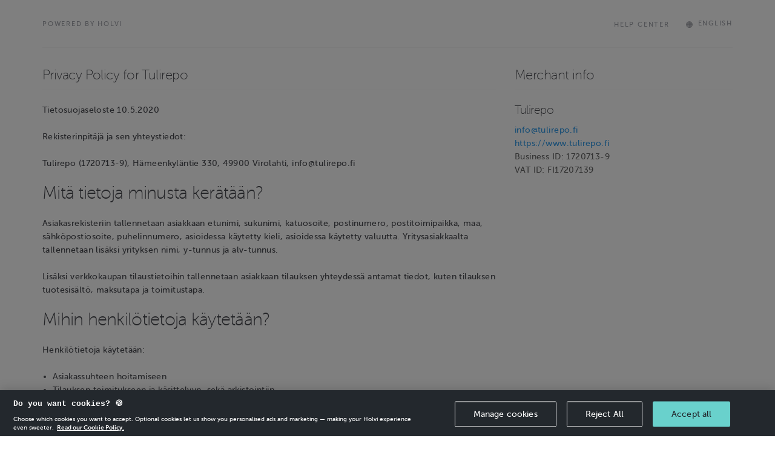

--- FILE ---
content_type: text/html; charset=utf-8
request_url: https://holvi.com/shop/tulirepo/privacy_policy/
body_size: 12157
content:
<!DOCTYPE html>



<html lang="en" class="" ng-app="vault"> <!--<![endif]-->
  <head>
    
    
      <link rel="icon" href="https://assets.holvi.com/assets-cdn/img/brand/2017/favicons/favicon.ico" sizes="16x16 32x32 48x48 64x64" type="image/vnd.microsoft.icon" />
    

    
      <title>Holvi &mdash; Banking for Makers and Doers</title>
    
    
  
  <meta name="viewport" content="width=device-width">

  <meta name="robots" content="noindex, nofollow">


    

    
  <link rel="stylesheet" href="https://assets.holvi.com/vault/static/css/holvitwbs_appenzeller.0d5a90d14272.css" />
  <link rel="stylesheet" href="https://assets.holvi.com/vault/static/css/shop/front/1/twbs_checkout.ceb0e824c55c.css" />
  <link rel="stylesheet" href="https://assets.holvi.com/vault/static/css/pool_fonticons.e9787507bae3.css" />

    
    

    
      
        <script src="https://cdn.cookielaw.org/scripttemplates/otSDKStub.js" data-document-language="true" type="text/javascript" charset="UTF-8" data-domain-script="65fadc8a-cb98-47e9-b0fd-ad4ae3dcdfde" ></script>
        <script type="text/javascript">function OptanonWrapper() { }</script>
        
    

    

    
    

    
    
<script>
(function(i,s,o,g,r,a,m){i['GoogleAnalyticsObject']=r;i[r]=i[r]||function(){
(i[r].q=i[r].q||[]).push(arguments)},i[r].l=1*new Date();a=s.createElement(o),
m=s.getElementsByTagName(o)[0];a.async=1;a.src=g;m.parentNode.insertBefore(a,m)
})(window,document,'script','//www.google-analytics.com/analytics.js','ga');
</script>
<script>ga('create', 'UA-23625609-1', 'auto', {'name': 'tracker0'});ga('tracker0.require', 'displayfeatures');ga('tracker0.send', 'pageview');</script>

    
    
  </head>
  <body class="" >
    

    
  
  <div>
    
      <div class="container">
        <div id="header" class="row">
          <div style="" class="slogan-container col-sm-8">
            
            <a href="https://www.holvi.com/product/online-store/?utm_source=holvi&amp;utm_medium=referral&amp;utm_campaign=yBbmNQ&amp;utm_content=en-shop-powered-by
" class="slogan thincaps" target="_blank">
              Powered by Holvi
            </a>
          </div>

          <div class="col-sm-4 header-right">
            <a class="helpcenter thincaps" href="//support.holvi.com" target="blank">
              Help Center
            </a>
            <div class="languages">
              <style type="text/css">

        .language-switcher-multi{
            position: relative;
            display: inline-table;
            margin-top: 0.3rem;
        }
        .current-language.haschoices{
            cursor: pointer;
            display: table-row;
        }
        .icon-worldgrid{
            display: table-cell;
            padding-right: 0.6rem;
            font-size: 1.45rem;
        }
        .language-switcher-current-language{
            display: table-cell;
            vertical-align: middle;
        }
        .language-switcher-choices,.language-switcher-choice{
            list-style:none;
            padding:0;margin:0;

        }
        .language-switcher-choice{
            padding: 1.5rem 2rem;
        }
        .language-switcher-choice:not(:first-of-type){
            padding-top: 0;
        }
        .language-switcher-choice-button{
            background-image: none;
            background: none;
            outline: 0;
            filter: none;
            font-weight: 500;
            border:none;
            padding:0;
            margin:0;
            display:block;
        }
        .language-switcher-choices-wrapper:before{
            display: block;
            border-left: 0.75rem solid transparent;
            border-right: 0.75rem solid transparent;
            border-bottom: 1rem solid #f6f6f6;
            position: absolute;
            top: -1rem;
            right: calc(50% - 0.75rem);
            content: '';
        }
        .language-switcher-choices-wrapper{
            position: absolute;
            top: 2.5rem;
            right: 0;
            z-index: 1010;
        }

        .language-switcher-choices{
            background-color: #f6f6f6;
            background-clip: padding-box;
            border-radius: 0.4285714286rem;
            box-shadow: 0 5px 10px rgba(0,0,0,0.2);
            white-space: normal;
        }


    </style><span class="language-switcher-multi thincaps" id="language_snippet_multi" ><span class="current-language haschoices" id="lang-1600"><span class="icon icon-worldgrid"></span><span class="language-switcher-current-language">
                
                    
                        English
                    
                
                    
                
                    
                
            </span></span><div class="language-switcher-choices-wrapper" id="lang-opts-1600" style="display:none"><ul class="language-switcher-choices"><li class="language-switcher-choice"><form method="post" action="/core/misc/set_language/"><input type="hidden" name="csrfmiddlewaretoken" value="74fFx3uvaLW8QmLKIAYG4Puo4zZkd1sDksi0ya9uzDhM98cLwgxZ1RkdVOwhkoPx"><input type="hidden" name="language" value="de"><input type="submit" value="Deutsch" class="language-switcher-choice-button thincaps"></form></li><li class="language-switcher-choice"><form method="post" action="/core/misc/set_language/"><input type="hidden" name="csrfmiddlewaretoken" value="74fFx3uvaLW8QmLKIAYG4Puo4zZkd1sDksi0ya9uzDhM98cLwgxZ1RkdVOwhkoPx"><input type="hidden" name="language" value="fi"><input type="submit" value="Suomi" class="language-switcher-choice-button thincaps"></form></li></ul></div></span><script type="text/javascript">
        (function(window,document){
            var optsEl=document.getElementById('lang-opts-1600'),
                clangEl=document.getElementById('lang-1600');
            if (optsEl && clangEl){
                clangEl.onclick=function(ev){
                    optsEl.style.display=(optsEl.style.display=='none')?'':'none';
                };
            }
        })(window, document);
    </script>

            </div>
          </div>  <!-- languages -->
        </div>  <!-- header -->

        
          


          <div class="header-bottom-border"></div>

          

          <h1></h1>

          <div class="row checkout-container">

            <div class="checkout-body col-md-8">
              <div class="checkout">
                
    <div class="block-header">
        <h5>
            Privacy Policy for Tulirepo
        </h5>
    </div>
    <div class="order_details terms_and_conditions">
        
            <p>Tietosuojaseloste 10.5.2020</p>
<p>Rekisterinpitäjä ja sen yhteystiedot:</p>
<p>Tulirepo (1720713-9),
Hämeenkyläntie 330,
49900 Virolahti,
info@tulirepo.fi</p>
<h3>Mitä tietoja minusta kerätään?</h3>
<p>Asiakasrekisteriin tallennetaan asiakkaan etunimi, sukunimi, katuosoite, postinumero, postitoimipaikka, maa, sähköpostiosoite, puhelinnumero, asioidessa käytetty kieli, asioidessa käytetty valuutta. Yritysasiakkaalta tallennetaan lisäksi yrityksen nimi, y-tunnus ja alv-tunnus.</p>
<p>Lisäksi verkkokaupan tilaustietoihin tallennetaan asiakkaan tilauksen yhteydessä antamat tiedot, kuten tilauksen tuotesisältö, maksutapa ja toimitustapa.</p>
<h3>Mihin henkilötietoja käytetään?</h3>
<p>Henkilötietoja käytetään:</p>
<ul>
<li>Asiakassuhteen hoitamiseen</li>
<li>Tilauksen toimitukseen ja käsittelyyn, sekä arkistointiin</li>
<li>Tilastollisiin tarkoituksiin</li>
<li>Markkinointitarkoituksiin</li>
</ul>
<p>Henkilötietojen käsittelyn oikeusperusteena on sopimus, suostumus tai oikeutettu etu.</p>
<p>Henkilötietojen käsittelyssä on huomioitu 25.5.2018 alkaen noudatettavan EU:n tietosuoja-asetuksen asettamat vaatimukset.</p>
<h3>Kuinka kauan henkilötietojani säilytetään?</h3>
<p>Säilytämme henkilötietojasi niin kauan, kuin on tarpeellista rekisterin käyttötarkoitusten toteuttamiseksi.</p>
<p>Lisäksi joitain tietoja voidaan säilyttää kauemmin niiltä osin kuin se on tarpeen laissa asetettujen velvollisuuksien, kuten kirjanpitoa ja kuluttajakauppaa koskevien vastuiden hoitamiseksi.</p>
<h3>Tietojen luovutus kolmansille osapuolille</h3>
<p>Luovutamme henkilötietoja logistiikka ja maksupalvelu yhteistyökumppaneille, verkkokauppamme toiminnan mahdollistamiseksi.</p>
<h3>Asiakkaan oikeudet</h3>
<p>Asiakkaana sinulla on seuraavat oikeudet:</p>
<ul>
<li>Tarkistusoikeus</li>
<li>Oikaisuoikeus</li>
<li>Oikeus peruuttaa suostumus</li>
<li>Poisto-oikeus</li>
</ul>
        
    </div>

              </div>
            </div>

            <div class="col-md-4">
              <div class="row">

                
                

                
                  <div class="col-md-12 col-sm-6 col-xs-12 checkout-merchant-info">
                    <div class="block-header">
                      <h5>Merchant info</h5>
                    </div>
                    <div class="store-meta">
                      <h6 class="store-name">Tulirepo</h6>
                      
                      <div class="store-description">
                        <a href="mailto:info@tulirepo.fi">
                          info@tulirepo.fi
                        </a>
                        
                          <div>
                            <a href="https://www.tulirepo.fi" target="_blank" rel="noreferrer noopener nofollow">
                              https://www.tulirepo.fi
                            </a>
                          </div>
                        
                        
                          
                            <div>
                              Business ID:
                              1720713-9
                            </div>
                          
                          
                            <div>
                              VAT ID:
                              FI17207139
                            </div>
                          
                        

                      </div>
                    </div>
                  </div>

                

              </div>

              <div class="row">

                
                

              </div>

            </div>

          </div>

          
          

          
            



<div class="footer-top-border"></div>

<div id="footer">
  <div class="row">
    <div class="col-sm-8 col-md-6">
      <div class="footer-tagline-container">
        
        <a href="https://www.holvi.com/product/online-store/?utm_source=holvi&amp;utm_medium=referral&amp;utm_campaign=yBbmNQ&amp;utm_content=en-shop-footer
"
           target="_blank"
           id="footer-create-account-link"
           class="thincaps"
        >
          <div class="logo-container">
            <img class="logo" src="https://assets.holvi.com/vault/static/images/logos/holvi/logo-symbol-green.c718f16ff8eb.svg">
          </div>
          <div class="create-account-tagline-container">
            <span class="create-account-tagline">
              
                <span class="text-linky">Create</span> your own Holvi online store in minutes.
              
            </span>
          </div>

        </a>

      </div>
    </div>
  </div>


  <div class="row">
    <div class="col-sm-8 col-md-6">
      <div class="regulatory-blurb smallp">
        <p class="smallp">
          Holvi Payment Services Ltd is regulated by the Financial Supervisory Authority of Finland as an Authorised Payment Institution with license to operate in the European Economic Area.
        </p>
        <p class="smallp">
          &copy; 2025
          Holvi Payment Services Ltd.
        </p>
      </div>
    </div>

    <div class="col-sm-4 col-md-4 col-md-offset-2">
      <div class="regulatory-blurb smallp">
        
          <ul class="list-plain">
            
              <li>
                <a href="/shop/tulirepo/terms_and_conditions/">Shop Terms and Conditions</a>
              </li>
            
            
              <li>
                <a href="/shop/tulirepo/privacy_policy/">Shop Privacy Policy</a>
              </li>
            
          </ul>
        
      </div>
    </div>

  </div>

</div>

          

        

      </div> <!-- page -->
    
  </div>


    

    
    
    


    
    
    
    
  
    
    
    
    
  </body>
</html>


--- FILE ---
content_type: text/css
request_url: https://assets.holvi.com/vault/static/css/holvitwbs_appenzeller.0d5a90d14272.css
body_size: 33759
content:
html{font-size:14px}pre{font-size:0.92857rem}.form-control-feedback{width:calc($input-height-base + 2px);height:calc($input-height-base + 2px)}.input-lg+.form-control-feedback,.input-group-lg>.form-control+.form-control-feedback,.input-group-lg>.input-group-addon+.form-control-feedback,.input-group-lg>.input-group-btn>.btn+.form-control-feedback,.input-group-lg>.input-group-btn>.btn-info+.form-control-feedback,.input-group-lg>.input-group-btn>.btn-danger+.form-control-feedback{width:calc($input-height-large + 2px);height:calc($input-height-large + 2px)}.input-sm+.form-control-feedback,.input-group-sm>.form-control+.form-control-feedback,.input-group-sm>.input-group-addon+.form-control-feedback,.input-group-sm>.input-group-btn>.btn+.form-control-feedback,.input-group-sm>.input-group-btn>.btn-info+.form-control-feedback,.input-group-sm>.input-group-btn>.btn-danger+.form-control-feedback{width:calc($input-height-small + 2px);height:calc($input-height-small + 2px)}.form-control{height:calc($input-height-base + 2px)}.form-horizontal .radio,.form-horizontal .checkbox,.form-horizontal .radio-inline,.form-horizontal .checkbox-inline{padding:0.42857rem;border:1px solid transparent}.form-horizontal .radio,.form-horizontal .checkbox{min-height:calc(($line-height-computed + $padding-base-vertical) + 1px)}.form-horizontal .form-control-static{padding-top:0.42857rem;border-top:1px solid transparent;padding-bottom:0.42857rem;border-bottom:1px solid transparent}@media (min-width: 768px){.form-horizontal .control-label{padding-top:0.42857rem;border-top:1px solid transparent}}.holvi-animation-slideopen{-moz-transition:all 0.5s cubic-bezier(0.785, 0.135, 0.15, 0.86);-o-transition:all 0.5s cubic-bezier(0.785, 0.135, 0.15, 0.86);-webkit-transition:all 0.5s cubic-bezier(0.785, 0.135, 0.15, 0.86);transition:all 0.5s cubic-bezier(0.785, 0.135, 0.15, 0.86);-moz-transform-origin:50% 0;-ms-transform-origin:50% 0;-webkit-transform-origin:50% 0;transform-origin:50% 0;-moz-transform:scaleY(0);-ms-transform:scaleY(0);-webkit-transform:scaleY(0);transform:scaleY(0);max-height:0;overflow:hidden;opacity:0}.holvi-animation-slideopen.open{max-height:200rem;opacity:1;-moz-transform:scaleY(1);-ms-transform:scaleY(1);-webkit-transform:scaleY(1);transform:scaleY(1)}.btn-pulse{position:relative;background-color:transparent !important}.btn-pulse .btn-content{z-index:3}.btn-pulse .circle-zoom{position:absolute;top:0;left:0;right:0;bottom:0;overflow:hidden}.btn-pulse .circle-zoom:before,.btn-pulse .circle-zoom:after{content:"";display:block;position:absolute;left:50%;top:50%;-moz-transform:translate3d(-50%, -50%, 0) scale3d(0, 0, 0);-ms-transform:translate3d(-50%, -50%, 0) scale3d(0, 0, 0);-webkit-transform:translate3d(-50%, -50%, 0) scale3d(0, 0, 0);transform:translate3d(-50%, -50%, 0) scale3d(0, 0, 0)}.btn-pulse .circle-zoom:before{z-index:-2}.btn-pulse .circle-zoom:after{background-color:white;z-index:-1}.btn-pulse-blue{color:#319deb !important}@-moz-keyframes button-pulse{from{-moz-transform:translate3d(-50%, -50%, 0) scale3d(0, 0, 1);transform:translate3d(-50%, -50%, 0) scale3d(0, 0, 1);z-index:-1;display:none}50%{-moz-transform:translate3d(-50%, -50%, 0) scale3d(0, 0, 1);transform:translate3d(-50%, -50%, 0) scale3d(0, 0, 1);z-index:-1;display:block}99%{-moz-transform:translate3d(-50%, -50%, 0) scale3d(1, 1, 1);transform:translate3d(-50%, -50%, 0) scale3d(1, 1, 1);z-index:-2;display:block}to{-moz-transform:translate3d(-50%, -50%, 0) scale3d(1, 1, 1);transform:translate3d(-50%, -50%, 0) scale3d(1, 1, 1);z-index:-2;display:none}}@-webkit-keyframes button-pulse{from{-webkit-transform:translate3d(-50%, -50%, 0) scale3d(0, 0, 1);transform:translate3d(-50%, -50%, 0) scale3d(0, 0, 1);z-index:-1;display:none}50%{-webkit-transform:translate3d(-50%, -50%, 0) scale3d(0, 0, 1);transform:translate3d(-50%, -50%, 0) scale3d(0, 0, 1);z-index:-1;display:block}99%{-webkit-transform:translate3d(-50%, -50%, 0) scale3d(1, 1, 1);transform:translate3d(-50%, -50%, 0) scale3d(1, 1, 1);z-index:-2;display:block}to{-webkit-transform:translate3d(-50%, -50%, 0) scale3d(1, 1, 1);transform:translate3d(-50%, -50%, 0) scale3d(1, 1, 1);z-index:-2;display:none}}@keyframes button-pulse{from{-moz-transform:translate3d(-50%, -50%, 0) scale3d(0, 0, 1);-ms-transform:translate3d(-50%, -50%, 0) scale3d(0, 0, 1);-webkit-transform:translate3d(-50%, -50%, 0) scale3d(0, 0, 1);transform:translate3d(-50%, -50%, 0) scale3d(0, 0, 1);z-index:-1;display:none}50%{-moz-transform:translate3d(-50%, -50%, 0) scale3d(0, 0, 1);-ms-transform:translate3d(-50%, -50%, 0) scale3d(0, 0, 1);-webkit-transform:translate3d(-50%, -50%, 0) scale3d(0, 0, 1);transform:translate3d(-50%, -50%, 0) scale3d(0, 0, 1);z-index:-1;display:block}99%{-moz-transform:translate3d(-50%, -50%, 0) scale3d(1, 1, 1);-ms-transform:translate3d(-50%, -50%, 0) scale3d(1, 1, 1);-webkit-transform:translate3d(-50%, -50%, 0) scale3d(1, 1, 1);transform:translate3d(-50%, -50%, 0) scale3d(1, 1, 1);z-index:-2;display:block}to{-moz-transform:translate3d(-50%, -50%, 0) scale3d(1, 1, 1);-ms-transform:translate3d(-50%, -50%, 0) scale3d(1, 1, 1);-webkit-transform:translate3d(-50%, -50%, 0) scale3d(1, 1, 1);transform:translate3d(-50%, -50%, 0) scale3d(1, 1, 1);z-index:-2;display:none}}.btn-pulse-blue .circle-zoom:before,.btn-pulse-blue .circle-zoom:after{width:50rem;height:50rem;border-radius:50rem}.btn-pulse-blue .circle-zoom:before{background-color:#319deb;-moz-transition:-moz-transform 2s cubic-bezier(0.42, 0, 0.58, 1);-o-transition:-o-transform 2s cubic-bezier(0.42, 0, 0.58, 1);-webkit-transition:-webkit-transform 2s cubic-bezier(0.42, 0, 0.58, 1);transition:transform 2s cubic-bezier(0.42, 0, 0.58, 1);-moz-animation:button-pulse 2s cubic-bezier(0.42, 0, 0.58, 1) infinite forwards;-webkit-animation:button-pulse 2s cubic-bezier(0.42, 0, 0.58, 1) infinite forwards;animation:button-pulse 2s cubic-bezier(0.42, 0, 0.58, 1) infinite forwards;-moz-animation-delay:0;-webkit-animation-delay:0;animation-delay:0}.btn-pulse-blue .circle-zoom:after{-moz-transition:-moz-transform 2s cubic-bezier(0.42, 0, 0.58, 1);-o-transition:-o-transform 2s cubic-bezier(0.42, 0, 0.58, 1);-webkit-transition:-webkit-transform 2s cubic-bezier(0.42, 0, 0.58, 1);transition:transform 2s cubic-bezier(0.42, 0, 0.58, 1);-moz-animation:button-pulse 2s cubic-bezier(0.42, 0, 0.58, 1) infinite forwards;-webkit-animation:button-pulse 2s cubic-bezier(0.42, 0, 0.58, 1) infinite forwards;animation:button-pulse 2s cubic-bezier(0.42, 0, 0.58, 1) infinite forwards;-moz-animation-delay:0.2s;-webkit-animation-delay:0.2s;animation-delay:0.2s}.btn-pulse-orange{color:#f76b25 !important}@-moz-keyframes button-pulse{from{-moz-transform:translate3d(-50%, -50%, 0) scale3d(0, 0, 1);transform:translate3d(-50%, -50%, 0) scale3d(0, 0, 1);z-index:-1;display:none}50%{-moz-transform:translate3d(-50%, -50%, 0) scale3d(0, 0, 1);transform:translate3d(-50%, -50%, 0) scale3d(0, 0, 1);z-index:-1;display:block}99%{-moz-transform:translate3d(-50%, -50%, 0) scale3d(1, 1, 1);transform:translate3d(-50%, -50%, 0) scale3d(1, 1, 1);z-index:-2;display:block}to{-moz-transform:translate3d(-50%, -50%, 0) scale3d(1, 1, 1);transform:translate3d(-50%, -50%, 0) scale3d(1, 1, 1);z-index:-2;display:none}}@-webkit-keyframes button-pulse{from{-webkit-transform:translate3d(-50%, -50%, 0) scale3d(0, 0, 1);transform:translate3d(-50%, -50%, 0) scale3d(0, 0, 1);z-index:-1;display:none}50%{-webkit-transform:translate3d(-50%, -50%, 0) scale3d(0, 0, 1);transform:translate3d(-50%, -50%, 0) scale3d(0, 0, 1);z-index:-1;display:block}99%{-webkit-transform:translate3d(-50%, -50%, 0) scale3d(1, 1, 1);transform:translate3d(-50%, -50%, 0) scale3d(1, 1, 1);z-index:-2;display:block}to{-webkit-transform:translate3d(-50%, -50%, 0) scale3d(1, 1, 1);transform:translate3d(-50%, -50%, 0) scale3d(1, 1, 1);z-index:-2;display:none}}@keyframes button-pulse{from{-moz-transform:translate3d(-50%, -50%, 0) scale3d(0, 0, 1);-ms-transform:translate3d(-50%, -50%, 0) scale3d(0, 0, 1);-webkit-transform:translate3d(-50%, -50%, 0) scale3d(0, 0, 1);transform:translate3d(-50%, -50%, 0) scale3d(0, 0, 1);z-index:-1;display:none}50%{-moz-transform:translate3d(-50%, -50%, 0) scale3d(0, 0, 1);-ms-transform:translate3d(-50%, -50%, 0) scale3d(0, 0, 1);-webkit-transform:translate3d(-50%, -50%, 0) scale3d(0, 0, 1);transform:translate3d(-50%, -50%, 0) scale3d(0, 0, 1);z-index:-1;display:block}99%{-moz-transform:translate3d(-50%, -50%, 0) scale3d(1, 1, 1);-ms-transform:translate3d(-50%, -50%, 0) scale3d(1, 1, 1);-webkit-transform:translate3d(-50%, -50%, 0) scale3d(1, 1, 1);transform:translate3d(-50%, -50%, 0) scale3d(1, 1, 1);z-index:-2;display:block}to{-moz-transform:translate3d(-50%, -50%, 0) scale3d(1, 1, 1);-ms-transform:translate3d(-50%, -50%, 0) scale3d(1, 1, 1);-webkit-transform:translate3d(-50%, -50%, 0) scale3d(1, 1, 1);transform:translate3d(-50%, -50%, 0) scale3d(1, 1, 1);z-index:-2;display:none}}.btn-pulse-orange .circle-zoom:before,.btn-pulse-orange .circle-zoom:after{width:50rem;height:50rem;border-radius:50rem}.btn-pulse-orange .circle-zoom:before{background-color:#f76b25;-moz-transition:-moz-transform 2s cubic-bezier(0.42, 0, 0.58, 1);-o-transition:-o-transform 2s cubic-bezier(0.42, 0, 0.58, 1);-webkit-transition:-webkit-transform 2s cubic-bezier(0.42, 0, 0.58, 1);transition:transform 2s cubic-bezier(0.42, 0, 0.58, 1);-moz-animation:button-pulse 2s cubic-bezier(0.42, 0, 0.58, 1) infinite forwards;-webkit-animation:button-pulse 2s cubic-bezier(0.42, 0, 0.58, 1) infinite forwards;animation:button-pulse 2s cubic-bezier(0.42, 0, 0.58, 1) infinite forwards;-moz-animation-delay:0;-webkit-animation-delay:0;animation-delay:0}.btn-pulse-orange .circle-zoom:after{-moz-transition:-moz-transform 2s cubic-bezier(0.42, 0, 0.58, 1);-o-transition:-o-transform 2s cubic-bezier(0.42, 0, 0.58, 1);-webkit-transition:-webkit-transform 2s cubic-bezier(0.42, 0, 0.58, 1);transition:transform 2s cubic-bezier(0.42, 0, 0.58, 1);-moz-animation:button-pulse 2s cubic-bezier(0.42, 0, 0.58, 1) infinite forwards;-webkit-animation:button-pulse 2s cubic-bezier(0.42, 0, 0.58, 1) infinite forwards;animation:button-pulse 2s cubic-bezier(0.42, 0, 0.58, 1) infinite forwards;-moz-animation-delay:0.2s;-webkit-animation-delay:0.2s;animation-delay:0.2s}.btn-pulse-gray{color:#6d6f78 !important}@-moz-keyframes button-pulse{from{-moz-transform:translate3d(-50%, -50%, 0) scale3d(0, 0, 1);transform:translate3d(-50%, -50%, 0) scale3d(0, 0, 1);z-index:-1;display:none}50%{-moz-transform:translate3d(-50%, -50%, 0) scale3d(0, 0, 1);transform:translate3d(-50%, -50%, 0) scale3d(0, 0, 1);z-index:-1;display:block}99%{-moz-transform:translate3d(-50%, -50%, 0) scale3d(1, 1, 1);transform:translate3d(-50%, -50%, 0) scale3d(1, 1, 1);z-index:-2;display:block}to{-moz-transform:translate3d(-50%, -50%, 0) scale3d(1, 1, 1);transform:translate3d(-50%, -50%, 0) scale3d(1, 1, 1);z-index:-2;display:none}}@-webkit-keyframes button-pulse{from{-webkit-transform:translate3d(-50%, -50%, 0) scale3d(0, 0, 1);transform:translate3d(-50%, -50%, 0) scale3d(0, 0, 1);z-index:-1;display:none}50%{-webkit-transform:translate3d(-50%, -50%, 0) scale3d(0, 0, 1);transform:translate3d(-50%, -50%, 0) scale3d(0, 0, 1);z-index:-1;display:block}99%{-webkit-transform:translate3d(-50%, -50%, 0) scale3d(1, 1, 1);transform:translate3d(-50%, -50%, 0) scale3d(1, 1, 1);z-index:-2;display:block}to{-webkit-transform:translate3d(-50%, -50%, 0) scale3d(1, 1, 1);transform:translate3d(-50%, -50%, 0) scale3d(1, 1, 1);z-index:-2;display:none}}@keyframes button-pulse{from{-moz-transform:translate3d(-50%, -50%, 0) scale3d(0, 0, 1);-ms-transform:translate3d(-50%, -50%, 0) scale3d(0, 0, 1);-webkit-transform:translate3d(-50%, -50%, 0) scale3d(0, 0, 1);transform:translate3d(-50%, -50%, 0) scale3d(0, 0, 1);z-index:-1;display:none}50%{-moz-transform:translate3d(-50%, -50%, 0) scale3d(0, 0, 1);-ms-transform:translate3d(-50%, -50%, 0) scale3d(0, 0, 1);-webkit-transform:translate3d(-50%, -50%, 0) scale3d(0, 0, 1);transform:translate3d(-50%, -50%, 0) scale3d(0, 0, 1);z-index:-1;display:block}99%{-moz-transform:translate3d(-50%, -50%, 0) scale3d(1, 1, 1);-ms-transform:translate3d(-50%, -50%, 0) scale3d(1, 1, 1);-webkit-transform:translate3d(-50%, -50%, 0) scale3d(1, 1, 1);transform:translate3d(-50%, -50%, 0) scale3d(1, 1, 1);z-index:-2;display:block}to{-moz-transform:translate3d(-50%, -50%, 0) scale3d(1, 1, 1);-ms-transform:translate3d(-50%, -50%, 0) scale3d(1, 1, 1);-webkit-transform:translate3d(-50%, -50%, 0) scale3d(1, 1, 1);transform:translate3d(-50%, -50%, 0) scale3d(1, 1, 1);z-index:-2;display:none}}.btn-pulse-gray .circle-zoom:before,.btn-pulse-gray .circle-zoom:after{width:50rem;height:50rem;border-radius:50rem}.btn-pulse-gray .circle-zoom:before{background-color:#6d6f78;-moz-transition:-moz-transform 2s cubic-bezier(0.42, 0, 0.58, 1);-o-transition:-o-transform 2s cubic-bezier(0.42, 0, 0.58, 1);-webkit-transition:-webkit-transform 2s cubic-bezier(0.42, 0, 0.58, 1);transition:transform 2s cubic-bezier(0.42, 0, 0.58, 1);-moz-animation:button-pulse 2s cubic-bezier(0.42, 0, 0.58, 1) infinite forwards;-webkit-animation:button-pulse 2s cubic-bezier(0.42, 0, 0.58, 1) infinite forwards;animation:button-pulse 2s cubic-bezier(0.42, 0, 0.58, 1) infinite forwards;-moz-animation-delay:0;-webkit-animation-delay:0;animation-delay:0}.btn-pulse-gray .circle-zoom:after{-moz-transition:-moz-transform 2s cubic-bezier(0.42, 0, 0.58, 1);-o-transition:-o-transform 2s cubic-bezier(0.42, 0, 0.58, 1);-webkit-transition:-webkit-transform 2s cubic-bezier(0.42, 0, 0.58, 1);transition:transform 2s cubic-bezier(0.42, 0, 0.58, 1);-moz-animation:button-pulse 2s cubic-bezier(0.42, 0, 0.58, 1) infinite forwards;-webkit-animation:button-pulse 2s cubic-bezier(0.42, 0, 0.58, 1) infinite forwards;animation:button-pulse 2s cubic-bezier(0.42, 0, 0.58, 1) infinite forwards;-moz-animation-delay:0.2s;-webkit-animation-delay:0.2s;animation-delay:0.2s}.btn-pulse-green{color:#17bda1 !important}@-moz-keyframes button-pulse{from{-moz-transform:translate3d(-50%, -50%, 0) scale3d(0, 0, 1);transform:translate3d(-50%, -50%, 0) scale3d(0, 0, 1);z-index:-1;display:none}50%{-moz-transform:translate3d(-50%, -50%, 0) scale3d(0, 0, 1);transform:translate3d(-50%, -50%, 0) scale3d(0, 0, 1);z-index:-1;display:block}99%{-moz-transform:translate3d(-50%, -50%, 0) scale3d(1, 1, 1);transform:translate3d(-50%, -50%, 0) scale3d(1, 1, 1);z-index:-2;display:block}to{-moz-transform:translate3d(-50%, -50%, 0) scale3d(1, 1, 1);transform:translate3d(-50%, -50%, 0) scale3d(1, 1, 1);z-index:-2;display:none}}@-webkit-keyframes button-pulse{from{-webkit-transform:translate3d(-50%, -50%, 0) scale3d(0, 0, 1);transform:translate3d(-50%, -50%, 0) scale3d(0, 0, 1);z-index:-1;display:none}50%{-webkit-transform:translate3d(-50%, -50%, 0) scale3d(0, 0, 1);transform:translate3d(-50%, -50%, 0) scale3d(0, 0, 1);z-index:-1;display:block}99%{-webkit-transform:translate3d(-50%, -50%, 0) scale3d(1, 1, 1);transform:translate3d(-50%, -50%, 0) scale3d(1, 1, 1);z-index:-2;display:block}to{-webkit-transform:translate3d(-50%, -50%, 0) scale3d(1, 1, 1);transform:translate3d(-50%, -50%, 0) scale3d(1, 1, 1);z-index:-2;display:none}}@keyframes button-pulse{from{-moz-transform:translate3d(-50%, -50%, 0) scale3d(0, 0, 1);-ms-transform:translate3d(-50%, -50%, 0) scale3d(0, 0, 1);-webkit-transform:translate3d(-50%, -50%, 0) scale3d(0, 0, 1);transform:translate3d(-50%, -50%, 0) scale3d(0, 0, 1);z-index:-1;display:none}50%{-moz-transform:translate3d(-50%, -50%, 0) scale3d(0, 0, 1);-ms-transform:translate3d(-50%, -50%, 0) scale3d(0, 0, 1);-webkit-transform:translate3d(-50%, -50%, 0) scale3d(0, 0, 1);transform:translate3d(-50%, -50%, 0) scale3d(0, 0, 1);z-index:-1;display:block}99%{-moz-transform:translate3d(-50%, -50%, 0) scale3d(1, 1, 1);-ms-transform:translate3d(-50%, -50%, 0) scale3d(1, 1, 1);-webkit-transform:translate3d(-50%, -50%, 0) scale3d(1, 1, 1);transform:translate3d(-50%, -50%, 0) scale3d(1, 1, 1);z-index:-2;display:block}to{-moz-transform:translate3d(-50%, -50%, 0) scale3d(1, 1, 1);-ms-transform:translate3d(-50%, -50%, 0) scale3d(1, 1, 1);-webkit-transform:translate3d(-50%, -50%, 0) scale3d(1, 1, 1);transform:translate3d(-50%, -50%, 0) scale3d(1, 1, 1);z-index:-2;display:none}}.btn-pulse-green .circle-zoom:before,.btn-pulse-green .circle-zoom:after{width:50rem;height:50rem;border-radius:50rem}.btn-pulse-green .circle-zoom:before{background-color:#17bda1;-moz-transition:-moz-transform 2s cubic-bezier(0.42, 0, 0.58, 1);-o-transition:-o-transform 2s cubic-bezier(0.42, 0, 0.58, 1);-webkit-transition:-webkit-transform 2s cubic-bezier(0.42, 0, 0.58, 1);transition:transform 2s cubic-bezier(0.42, 0, 0.58, 1);-moz-animation:button-pulse 2s cubic-bezier(0.42, 0, 0.58, 1) infinite forwards;-webkit-animation:button-pulse 2s cubic-bezier(0.42, 0, 0.58, 1) infinite forwards;animation:button-pulse 2s cubic-bezier(0.42, 0, 0.58, 1) infinite forwards;-moz-animation-delay:0;-webkit-animation-delay:0;animation-delay:0}.btn-pulse-green .circle-zoom:after{-moz-transition:-moz-transform 2s cubic-bezier(0.42, 0, 0.58, 1);-o-transition:-o-transform 2s cubic-bezier(0.42, 0, 0.58, 1);-webkit-transition:-webkit-transform 2s cubic-bezier(0.42, 0, 0.58, 1);transition:transform 2s cubic-bezier(0.42, 0, 0.58, 1);-moz-animation:button-pulse 2s cubic-bezier(0.42, 0, 0.58, 1) infinite forwards;-webkit-animation:button-pulse 2s cubic-bezier(0.42, 0, 0.58, 1) infinite forwards;animation:button-pulse 2s cubic-bezier(0.42, 0, 0.58, 1) infinite forwards;-moz-animation-delay:0.2s;-webkit-animation-delay:0.2s;animation-delay:0.2s}.btn-pulse-red{color:#dd3f4c !important}@-moz-keyframes button-pulse{from{-moz-transform:translate3d(-50%, -50%, 0) scale3d(0, 0, 1);transform:translate3d(-50%, -50%, 0) scale3d(0, 0, 1);z-index:-1;display:none}50%{-moz-transform:translate3d(-50%, -50%, 0) scale3d(0, 0, 1);transform:translate3d(-50%, -50%, 0) scale3d(0, 0, 1);z-index:-1;display:block}99%{-moz-transform:translate3d(-50%, -50%, 0) scale3d(1, 1, 1);transform:translate3d(-50%, -50%, 0) scale3d(1, 1, 1);z-index:-2;display:block}to{-moz-transform:translate3d(-50%, -50%, 0) scale3d(1, 1, 1);transform:translate3d(-50%, -50%, 0) scale3d(1, 1, 1);z-index:-2;display:none}}@-webkit-keyframes button-pulse{from{-webkit-transform:translate3d(-50%, -50%, 0) scale3d(0, 0, 1);transform:translate3d(-50%, -50%, 0) scale3d(0, 0, 1);z-index:-1;display:none}50%{-webkit-transform:translate3d(-50%, -50%, 0) scale3d(0, 0, 1);transform:translate3d(-50%, -50%, 0) scale3d(0, 0, 1);z-index:-1;display:block}99%{-webkit-transform:translate3d(-50%, -50%, 0) scale3d(1, 1, 1);transform:translate3d(-50%, -50%, 0) scale3d(1, 1, 1);z-index:-2;display:block}to{-webkit-transform:translate3d(-50%, -50%, 0) scale3d(1, 1, 1);transform:translate3d(-50%, -50%, 0) scale3d(1, 1, 1);z-index:-2;display:none}}@keyframes button-pulse{from{-moz-transform:translate3d(-50%, -50%, 0) scale3d(0, 0, 1);-ms-transform:translate3d(-50%, -50%, 0) scale3d(0, 0, 1);-webkit-transform:translate3d(-50%, -50%, 0) scale3d(0, 0, 1);transform:translate3d(-50%, -50%, 0) scale3d(0, 0, 1);z-index:-1;display:none}50%{-moz-transform:translate3d(-50%, -50%, 0) scale3d(0, 0, 1);-ms-transform:translate3d(-50%, -50%, 0) scale3d(0, 0, 1);-webkit-transform:translate3d(-50%, -50%, 0) scale3d(0, 0, 1);transform:translate3d(-50%, -50%, 0) scale3d(0, 0, 1);z-index:-1;display:block}99%{-moz-transform:translate3d(-50%, -50%, 0) scale3d(1, 1, 1);-ms-transform:translate3d(-50%, -50%, 0) scale3d(1, 1, 1);-webkit-transform:translate3d(-50%, -50%, 0) scale3d(1, 1, 1);transform:translate3d(-50%, -50%, 0) scale3d(1, 1, 1);z-index:-2;display:block}to{-moz-transform:translate3d(-50%, -50%, 0) scale3d(1, 1, 1);-ms-transform:translate3d(-50%, -50%, 0) scale3d(1, 1, 1);-webkit-transform:translate3d(-50%, -50%, 0) scale3d(1, 1, 1);transform:translate3d(-50%, -50%, 0) scale3d(1, 1, 1);z-index:-2;display:none}}.btn-pulse-red .circle-zoom:before,.btn-pulse-red .circle-zoom:after{width:50rem;height:50rem;border-radius:50rem}.btn-pulse-red .circle-zoom:before{background-color:#dd3f4c;-moz-transition:-moz-transform 2s cubic-bezier(0.42, 0, 0.58, 1);-o-transition:-o-transform 2s cubic-bezier(0.42, 0, 0.58, 1);-webkit-transition:-webkit-transform 2s cubic-bezier(0.42, 0, 0.58, 1);transition:transform 2s cubic-bezier(0.42, 0, 0.58, 1);-moz-animation:button-pulse 2s cubic-bezier(0.42, 0, 0.58, 1) infinite forwards;-webkit-animation:button-pulse 2s cubic-bezier(0.42, 0, 0.58, 1) infinite forwards;animation:button-pulse 2s cubic-bezier(0.42, 0, 0.58, 1) infinite forwards;-moz-animation-delay:0;-webkit-animation-delay:0;animation-delay:0}.btn-pulse-red .circle-zoom:after{-moz-transition:-moz-transform 2s cubic-bezier(0.42, 0, 0.58, 1);-o-transition:-o-transform 2s cubic-bezier(0.42, 0, 0.58, 1);-webkit-transition:-webkit-transform 2s cubic-bezier(0.42, 0, 0.58, 1);transition:transform 2s cubic-bezier(0.42, 0, 0.58, 1);-moz-animation:button-pulse 2s cubic-bezier(0.42, 0, 0.58, 1) infinite forwards;-webkit-animation:button-pulse 2s cubic-bezier(0.42, 0, 0.58, 1) infinite forwards;animation:button-pulse 2s cubic-bezier(0.42, 0, 0.58, 1) infinite forwards;-moz-animation-delay:0.2s;-webkit-animation-delay:0.2s;animation-delay:0.2s}@font-face{font-family:Museo Sans;src:url("../fonts/museosans_100-webfont.9615d00d1e81.eot?1489482674");src:url("../fonts/museosans_100-webfont.9615d00d1e81.eot?&1489482674#iefix") format("embedded-opentype"),url("../fonts/museosans_100-webfont.366c1dbed8a9.woff?1489482674") format("woff"),url("../fonts/museosans_100-webfont.12bce162f40f.ttf?1489482674") format("truetype"),url("../fonts/museosans_100-webfont.32dfb5a96bd1.svg?1489482674#MuseoSans100Regular") format("svg");font-weight:100;font-style:normal}@font-face{font-family:Museo Sans;src:url("../fonts/museosans_100_italic-webfont.81d10aa2bd2b.eot?1489482674");src:url("../fonts/museosans_100_italic-webfont.81d10aa2bd2b.eot?&1489482674#iefix") format("embedded-opentype"),url("../fonts/museosans_100_italic-webfont.a910c39ffe91.woff?1489482674") format("woff"),url("../fonts/museosans_100_italic-webfont.600fcc1e688b.ttf?1489482674") format("truetype"),url("../fonts/museosans_100_italic-webfont.440a06be21fa.svg?1489482674#MuseoSans100Italic") format("svg");font-weight:100;font-style:italic}@font-face{font-family:Museo Sans;src:url("../fonts/museosans_300-webfont.bb807922e2ea.eot?1489482674");src:url("../fonts/museosans_300-webfont.bb807922e2ea.eot?&1489482674#iefix") format("embedded-opentype"),url("../fonts/museosans_300-webfont.54e0bf888ad2.woff?1489482674") format("woff"),url("../fonts/museosans_300-webfont.d3b0d82c6f8b.ttf?1489482674") format("truetype"),url("../fonts/museosans_300-webfont.ad2fbbd58a97.svg?1489482674#MuseoSans300Regular") format("svg");font-weight:300;font-style:normal}@font-face{font-family:Museo Sans;src:url("../fonts/museosans_300_italic-webfont.6e1ae641b937.eot?1489482674");src:url("../fonts/museosans_300_italic-webfont.6e1ae641b937.eot?&1489482674#iefix") format("embedded-opentype"),url("../fonts/museosans_300_italic-webfont.bdb1ba1bf006.woff?1489482674") format("woff"),url("../fonts/museosans_300_italic-webfont.d35f7e0e6e01.ttf?1489482674") format("truetype"),url("../fonts/museosans_300_italic-webfont.cb222dca6adf.svg?1489482674#MuseoSans300Italic") format("svg");font-weight:300;font-style:italic}@font-face{font-family:Museo Sans;src:url("../fonts/museosans_500-webfont.6ff1e0ea2dd8.eot?1489482674");src:url("../fonts/museosans_500-webfont.6ff1e0ea2dd8.eot?&1489482674#iefix") format("embedded-opentype"),url("../fonts/museosans_500-webfont.598bb7c856b8.woff?1489482674") format("woff"),url("../fonts/museosans_500-webfont.31dba58e90d2.ttf?1489482674") format("truetype"),url("../fonts/museosans_500-webfont.eb5c87b92b67.svg?1489482674#MuseoSans500Regular") format("svg");font-weight:500;font-style:normal}@font-face{font-family:Museo Sans;src:url("../fonts/museosans_500_italic-webfont.6584b8096a9f.eot?1489482674");src:url("../fonts/museosans_500_italic-webfont.6584b8096a9f.eot?&1489482674#iefix") format("embedded-opentype"),url("../fonts/museosans_500_italic-webfont.12a7c43c3644.woff?1489482674") format("woff"),url("../fonts/museosans_500_italic-webfont.4d0d7663f03e.ttf?1489482674") format("truetype"),url("../fonts/museosans_500_italic-webfont.a456207508ec.svg?1489482674#MuseoSans500Italic") format("svg");font-weight:500;font-style:italic}@font-face{font-family:Museo Sans;src:url("../fonts/museosans_700-webfont.ef6a4b69c1e2.eot?1489482674");src:url("../fonts/museosans_700-webfont.ef6a4b69c1e2.eot?&1489482674#iefix") format("embedded-opentype"),url("../fonts/museosans_700-webfont.cf2068adc8b4.woff?1489482674") format("woff"),url("../fonts/museosans_700-webfont.b04fa8915ee8.ttf?1489482674") format("truetype"),url("../fonts/museosans_700-webfont.14f45df2fd01.svg?1489482674#MuseoSans700Regular") format("svg");font-weight:700;font-style:normal}@font-face{font-family:Museo Sans;src:url("../fonts/museosans_700_italic-webfont.f81fdace9596.eot?1489482674");src:url("../fonts/museosans_700_italic-webfont.f81fdace9596.eot?&1489482674#iefix") format("embedded-opentype"),url("../fonts/museosans_700_italic-webfont.3b5524ca4f94.woff?1489482674") format("woff"),url("../fonts/museosans_700_italic-webfont.ea4227960fe4.ttf?1489482674") format("truetype"),url("../fonts/museosans_700_italic-webfont.f20a76310ef1.svg?1489482674#MuseoSans700Italic") format("svg");font-weight:700;font-style:italic}@font-face{font-family:Museo Sans;src:url("../fonts/museosans_900-webfont.1e3c7e9eb5dd.eot?1489482674");src:url("../fonts/museosans_900-webfont.1e3c7e9eb5dd.eot?&1489482674#iefix") format("embedded-opentype"),url("../fonts/museosans_900-webfont.0a48e0f8d470.woff?1489482674") format("woff"),url("../fonts/museosans_900-webfont.a66b8885e56a.ttf?1489482674") format("truetype"),url("../fonts/museosans_900-webfont.983656530d21.svg?1489482674#MuseoSans900Regular") format("svg");font-weight:900;font-style:normal}@font-face{font-family:Museo Sans;src:url("../fonts/museosans_900_italic-webfont.fcac6bc659be.eot?1489482674");src:url("../fonts/museosans_900_italic-webfont.fcac6bc659be.eot?&1489482674#iefix") format("embedded-opentype"),url("../fonts/museosans_900_italic-webfont.faf01cf13206.woff?1489482674") format("woff"),url("../fonts/museosans_900_italic-webfont.13b5bd43df71.ttf?1489482674") format("truetype"),url("../fonts/museosans_900_italic-webfont.cecedfbfde82.svg?1489482674#MuseoSans900Italic") format("svg");font-weight:900;font-style:italic}@font-face{font-family:Cartograph Mono CF;src:url("../fonts/cartographmonocf_100-webfont.1ac71bed530a.eot?1489482674");src:url("../fonts/cartographmonocf_100-webfont.1ac71bed530a.eot?&1489482674#iefix") format("embedded-opentype"),url("../fonts/cartographmonocf_100-webfont.1f220a034cbb.woff2?1489482674") format("woff2"),url("../fonts/cartographmonocf_100-webfont.7158cccda8b7.woff?1489482674") format("woff"),url("../fonts/cartographmonocf_100-webfont.ee5868b97896.ttf?1489482674") format("truetype"),url("../fonts/cartographmonocf_100-webfont.91109f1908eb.svg?1489482674#youworkforthem") format("svg");font-weight:100;font-style:normal}@font-face{font-family:Cartograph Mono CF;src:url("../fonts/cartographmonocf_200-webfont.9378701d8436.eot?1489482674");src:url("../fonts/cartographmonocf_200-webfont.9378701d8436.eot?&1489482674#iefix") format("embedded-opentype"),url("../fonts/cartographmonocf_200-webfont.f3345a87dd6b.woff2?1489482674") format("woff2"),url("../fonts/cartographmonocf_200-webfont.9b2c440d9a9a.woff?1489482674") format("woff"),url("../fonts/cartographmonocf_200-webfont.4f7db850f1f4.ttf?1489482674") format("truetype"),url("../fonts/cartographmonocf_200-webfont.b663d866ab84.svg?1489482674#youworkforthem") format("svg");font-weight:200;font-style:normal}@font-face{font-family:Cartograph Mono CF;src:url("../fonts/cartographmonocf_400-webfont.976c63992a4c.eot?1489482674");src:url("../fonts/cartographmonocf_400-webfont.976c63992a4c.eot?&1489482674#iefix") format("embedded-opentype"),url("../fonts/cartographmonocf_400-webfont.bde4a87e0ea2.woff2?1489482674") format("woff2"),url("../fonts/cartographmonocf_400-webfont.2c36b4cd3900.woff?1489482674") format("woff"),url("../fonts/cartographmonocf_400-webfont.98058fc834cb.ttf?1489482674") format("truetype"),url("../fonts/cartographmonocf_400-webfont.a30ab8faeb2d.svg?1489482674#youworkforthem") format("svg");font-weight:400;font-style:normal}@font-face{font-family:Cartograph Mono CF;src:url("../fonts/cartographmonocf_500-webfont.2fa374928f05.eot?1489482674");src:url("../fonts/cartographmonocf_500-webfont.2fa374928f05.eot?&1489482674#iefix") format("embedded-opentype"),url("../fonts/cartographmonocf_500-webfont.da638695e76f.woff2?1489482674") format("woff2"),url("../fonts/cartographmonocf_500-webfont.41ea89a5ec08.woff?1489482674") format("woff"),url("../fonts/cartographmonocf_500-webfont.c9d0ace795d7.ttf?1489482674") format("truetype"),url("../fonts/cartographmonocf_500-webfont.afab3f091c76.svg?1489482674#youworkforthem") format("svg");font-weight:500;font-style:normal}@font-face{font-family:Cartograph Mono CF;src:url("../fonts/cartographmonocf_600-webfont.91c8ac4378d1.eot?1489482674");src:url("../fonts/cartographmonocf_600-webfont.91c8ac4378d1.eot?&1489482674#iefix") format("embedded-opentype"),url("../fonts/cartographmonocf_600-webfont.2d120be4040a.woff2?1489482674") format("woff2"),url("../fonts/cartographmonocf_600-webfont.3080490585c1.woff?1489482674") format("woff"),url("../fonts/cartographmonocf_600-webfont.2fe1f9a40264.ttf?1489482674") format("truetype"),url("../fonts/cartographmonocf_600-webfont.dd747eed7e10.svg?1489482674#youworkforthem") format("svg");font-weight:600;font-style:normal}@font-face{font-family:Cartograph Mono CF;src:url("../fonts/cartographmonocf_700-webfont.5b347ef9c1fc.eot?1489482674");src:url("../fonts/cartographmonocf_700-webfont.5b347ef9c1fc.eot?&1489482674#iefix") format("embedded-opentype"),url("../fonts/cartographmonocf_700-webfont.8caa62917fe6.woff2?1489482674") format("woff2"),url("../fonts/cartographmonocf_700-webfont.f7643fd460dc.woff?1489482674") format("woff"),url("../fonts/cartographmonocf_700-webfont.050288035ff9.ttf?1489482674") format("truetype"),url("../fonts/cartographmonocf_700-webfont.ab46a7f8edbf.svg?1489482674#youworkforthem") format("svg");font-weight:700;font-style:normal}@font-face{font-family:Cartograph Mono CF;src:url("../fonts/cartographmonocf_800-webfont.0b86333585a8.eot?1489482674");src:url("../fonts/cartographmonocf_800-webfont.0b86333585a8.eot?&1489482674#iefix") format("embedded-opentype"),url("../fonts/cartographmonocf_800-webfont.40fc7b0537f4.woff2?1489482674") format("woff2"),url("../fonts/cartographmonocf_800-webfont.0045b4b45fe0.woff?1489482674") format("woff"),url("../fonts/cartographmonocf_800-webfont.3e5a4cbcd781.ttf?1489482674") format("truetype"),url("../fonts/cartographmonocf_800-webfont.fdcb09cfc512.svg?1489482674#youworkforthem") format("svg");font-weight:800;font-style:normal}@font-face{font-family:Cartograph Mono CF;src:url("../fonts/cartographmonocf_900-webfont.2366bf5e1a7e.eot?1489482674");src:url("../fonts/cartographmonocf_900-webfont.2366bf5e1a7e.eot?&1489482674#iefix") format("embedded-opentype"),url("../fonts/cartographmonocf_900-webfont.df4163fbc112.woff2?1489482674") format("woff2"),url("../fonts/cartographmonocf_900-webfont.3fb24c8e7443.woff?1489482674") format("woff"),url("../fonts/cartographmonocf_900-webfont.ffd2aff7703a.ttf?1489482674") format("truetype"),url("../fonts/cartographmonocf_900-webfont.722100d3af88.svg?1489482674#youworkforthem") format("svg");font-weight:900;font-style:normal}@font-face{font-family:Cartograph Mono CF;src:url("../fonts/cartographmonocf_100_italic-webfont.f418016b989f.eot?1489482674");src:url("../fonts/cartographmonocf_100_italic-webfont.f418016b989f.eot?&1489482674#iefix") format("embedded-opentype"),url("../fonts/cartographmonocf_100_italic-webfont.6510ac2fe3ce.woff2?1489482674") format("woff2"),url("../fonts/cartographmonocf_100_italic-webfont.7f84ae694b6a.woff?1489482674") format("woff"),url("../fonts/cartographmonocf_100_italic-webfont.7c40879a1a56.ttf?1489482674") format("truetype"),url("../fonts/cartographmonocf_100_italic-webfont.60e962fc15c8.svg?1489482674#youworkforthem") format("svg");font-weight:100;font-style:italic}@font-face{font-family:Cartograph Mono CF;src:url("../fonts/cartographmonocf_200_italic-webfont.923c0b3b22cc.eot?1489482674");src:url("../fonts/cartographmonocf_200_italic-webfont.923c0b3b22cc.eot?&1489482674#iefix") format("embedded-opentype"),url("../fonts/cartographmonocf_200_italic-webfont.0873b1e9730d.woff2?1489482674") format("woff2"),url("../fonts/cartographmonocf_200_italic-webfont.2a3eba121408.woff?1489482674") format("woff"),url("../fonts/cartographmonocf_200_italic-webfont.9122399cf703.ttf?1489482674") format("truetype"),url("../fonts/cartographmonocf_200_italic-webfont.5ec69eaf4539.svg?1489482674#youworkforthem") format("svg");font-weight:200;font-style:italic}@font-face{font-family:Cartograph Mono CF;src:url("../fonts/cartographmonocf_400_italic-webfont.de975cb1c7d2.eot?1489482674");src:url("../fonts/cartographmonocf_400_italic-webfont.de975cb1c7d2.eot?&1489482674#iefix") format("embedded-opentype"),url("../fonts/cartographmonocf_400_italic-webfont.50792203672f.woff2?1489482674") format("woff2"),url("../fonts/cartographmonocf_400_italic-webfont.70030092a75e.woff?1489482674") format("woff"),url("../fonts/cartographmonocf_400_italic-webfont.a5e853b88a01.ttf?1489482674") format("truetype"),url("../fonts/cartographmonocf_400_italic-webfont.1e030ae7d544.svg?1489482674#youworkforthem") format("svg");font-weight:400;font-style:italic}@font-face{font-family:Cartograph Mono CF;src:url("../fonts/cartographmonocf_500_italic-webfont.96341377f48a.eot?1489482674");src:url("../fonts/cartographmonocf_500_italic-webfont.96341377f48a.eot?&1489482674#iefix") format("embedded-opentype"),url("../fonts/cartographmonocf_500_italic-webfont.568d5d98271c.woff2?1489482674") format("woff2"),url("../fonts/cartographmonocf_500_italic-webfont.36aa49c349f3.woff?1489482674") format("woff"),url("../fonts/cartographmonocf_500_italic-webfont.5232133bc23b.ttf?1489482674") format("truetype"),url("../fonts/cartographmonocf_500_italic-webfont.82a3cfe6efc2.svg?1489482674#youworkforthem") format("svg");font-weight:500;font-style:italic}@font-face{font-family:Cartograph Mono CF;src:url("../fonts/cartographmonocf_600_italic-webfont.ec9e34c391c6.eot?1489482674");src:url("../fonts/cartographmonocf_600_italic-webfont.ec9e34c391c6.eot?&1489482674#iefix") format("embedded-opentype"),url("../fonts/cartographmonocf_600_italic-webfont.f181ab6f609f.woff2?1489482674") format("woff2"),url("../fonts/cartographmonocf_600_italic-webfont.9c542eff68ab.woff?1489482674") format("woff"),url("../fonts/cartographmonocf_600_italic-webfont.c2ae04f3510f.ttf?1489482674") format("truetype"),url("../fonts/cartographmonocf_600_italic-webfont.d12eab473f9d.svg?1489482674#youworkforthem") format("svg");font-weight:600;font-style:italic}@font-face{font-family:Cartograph Mono CF;src:url("../fonts/cartographmonocf_700_italic-webfont.e97f290e827b.eot?1489482674");src:url("../fonts/cartographmonocf_700_italic-webfont.e97f290e827b.eot?&1489482674#iefix") format("embedded-opentype"),url("../fonts/cartographmonocf_700_italic-webfont.34cf11bf37c9.woff2?1489482674") format("woff2"),url("../fonts/cartographmonocf_700_italic-webfont.415dbc14a12d.woff?1489482674") format("woff"),url("../fonts/cartographmonocf_700_italic-webfont.21881d50fd84.ttf?1489482674") format("truetype"),url("../fonts/cartographmonocf_700_italic-webfont.651c0b28331c.svg?1489482674#youworkforthem") format("svg");font-weight:700;font-style:italic}@font-face{font-family:Cartograph Mono CF;src:url("../fonts/cartographmonocf_800_italic-webfont.92cb23b19e6d.eot?1489482674");src:url("../fonts/cartographmonocf_800_italic-webfont.92cb23b19e6d.eot?&1489482674#iefix") format("embedded-opentype"),url("../fonts/cartographmonocf_800_italic-webfont.a3be29579734.woff2?1489482674") format("woff2"),url("../fonts/cartographmonocf_800_italic-webfont.8055b7631456.woff?1489482674") format("woff"),url("../fonts/cartographmonocf_800_italic-webfont.d8f22fbee00a.ttf?1489482674") format("truetype"),url("../fonts/cartographmonocf_800_italic-webfont.88d1644226c6.svg?1489482674#youworkforthem") format("svg");font-weight:800;font-style:italic}@font-face{font-family:Cartograph Mono CF;src:url("../fonts/cartographmonocf_900_italic-webfont.b2a9c3d6e41b.eot?1489482674");src:url("../fonts/cartographmonocf_900_italic-webfont.b2a9c3d6e41b.eot?&1489482674#iefix") format("embedded-opentype"),url("../fonts/cartographmonocf_900_italic-webfont.75b9b62c8211.woff2?1489482674") format("woff2"),url("../fonts/cartographmonocf_900_italic-webfont.e6670f51a2ae.woff?1489482674") format("woff"),url("../fonts/cartographmonocf_900_italic-webfont.e21d936079ae.ttf?1489482674") format("truetype"),url("../fonts/cartographmonocf_900_italic-webfont.59a3c7edf6db.svg?1489482674#youworkforthem") format("svg");font-weight:900;font-style:italic}@font-face{font-family:Cartograph Sans CF;src:url("../fonts/cartographsanscf_100-webfont.d8a4b9500f6a.eot?1489482674");src:url("../fonts/cartographsanscf_100-webfont.d8a4b9500f6a.eot?&1489482674#iefix") format("embedded-opentype"),url("../fonts/cartographsanscf_100-webfont.d69df7dc0112.woff2?1489482674") format("woff2"),url("../fonts/cartographsanscf_100-webfont.fbf210ae8def.woff?1489482674") format("woff"),url("../fonts/cartographsanscf_100-webfont.b6fb0fdbde8e.ttf?1489482674") format("truetype"),url("../fonts/cartographsanscf_100-webfont.06bc88c91435.svg?1489482674#youworkforthem") format("svg");font-weight:100;font-style:normal}@font-face{font-family:Cartograph Sans CF;src:url("../fonts/cartographsanscf_200-webfont.ccbda0a8fb06.eot?1489482674");src:url("../fonts/cartographsanscf_200-webfont.ccbda0a8fb06.eot?&1489482674#iefix") format("embedded-opentype"),url("../fonts/cartographsanscf_200-webfont.1e9b385e760e.woff2?1489482674") format("woff2"),url("../fonts/cartographsanscf_200-webfont.62b2faec8ff2.woff?1489482674") format("woff"),url("../fonts/cartographsanscf_200-webfont.bb3a1235c581.ttf?1489482674") format("truetype"),url("../fonts/cartographsanscf_200-webfont.b35dbc8dc5ff.svg?1489482674#youworkforthem") format("svg");font-weight:200;font-style:normal}@font-face{font-family:Cartograph Sans CF;src:url("../fonts/cartographsanscf_400-webfont.0feb345c3380.eot?1489482674");src:url("../fonts/cartographsanscf_400-webfont.0feb345c3380.eot?&1489482674#iefix") format("embedded-opentype"),url("../fonts/cartographsanscf_400-webfont.a2f780ef4f10.woff2?1489482674") format("woff2"),url("../fonts/cartographsanscf_400-webfont.6b143d1a0bc7.woff?1489482674") format("woff"),url("../fonts/cartographsanscf_400-webfont.650f7fba8a6f.ttf?1489482674") format("truetype"),url("../fonts/cartographsanscf_400-webfont.2e995dd8fd00.svg?1489482674#youworkforthem") format("svg");font-weight:400;font-style:normal}@font-face{font-family:Cartograph Sans CF;src:url("../fonts/cartographsanscf_500-webfont.2b1357b49b4c.eot?1489482674");src:url("../fonts/cartographsanscf_500-webfont.2b1357b49b4c.eot?&1489482674#iefix") format("embedded-opentype"),url("../fonts/cartographsanscf_500-webfont.990b5c233f44.woff2?1489482674") format("woff2"),url("../fonts/cartographsanscf_500-webfont.cdbe4c627ebe.woff?1489482674") format("woff"),url("../fonts/cartographsanscf_500-webfont.ad875a27217b.ttf?1489482674") format("truetype"),url("../fonts/cartographsanscf_500-webfont.cc00535f531f.svg?1489482674#youworkforthem") format("svg");font-weight:500;font-style:normal}@font-face{font-family:Cartograph Sans CF;src:url("../fonts/cartographsanscf_600-webfont.30e25fd584e6.eot?1489482674");src:url("../fonts/cartographsanscf_600-webfont.30e25fd584e6.eot?&1489482674#iefix") format("embedded-opentype"),url("../fonts/cartographsanscf_600-webfont.82a394b5e6e0.woff2?1489482674") format("woff2"),url("../fonts/cartographsanscf_600-webfont.89490667de4c.woff?1489482674") format("woff"),url("../fonts/cartographsanscf_600-webfont.f73f32c86456.ttf?1489482674") format("truetype"),url("../fonts/cartographsanscf_600-webfont.344d22d056f8.svg?1489482674#youworkforthem") format("svg");font-weight:600;font-style:normal}@font-face{font-family:Cartograph Sans CF;src:url("../fonts/cartographsanscf_700-webfont.cb9b0c61ae88.eot?1489482674");src:url("../fonts/cartographsanscf_700-webfont.cb9b0c61ae88.eot?&1489482674#iefix") format("embedded-opentype"),url("../fonts/cartographsanscf_700-webfont.e0d5b3faa158.woff2?1489482674") format("woff2"),url("../fonts/cartographsanscf_700-webfont.e98c25bd7917.woff?1489482674") format("woff"),url("../fonts/cartographsanscf_700-webfont.d2dee257202c.ttf?1489482674") format("truetype"),url("../fonts/cartographsanscf_700-webfont.b9727bf81286.svg?1489482674#youworkforthem") format("svg");font-weight:700;font-style:normal}@font-face{font-family:Cartograph Sans CF;src:url("../fonts/cartographsanscf_800-webfont.63937decc92c.eot?1489482674");src:url("../fonts/cartographsanscf_800-webfont.63937decc92c.eot?&1489482674#iefix") format("embedded-opentype"),url("../fonts/cartographsanscf_800-webfont.56fbacd4a35d.woff2?1489482674") format("woff2"),url("../fonts/cartographsanscf_800-webfont.54da3015bdbd.woff?1489482674") format("woff"),url("../fonts/cartographsanscf_800-webfont.cd64f4f4a602.ttf?1489482674") format("truetype"),url("../fonts/cartographsanscf_800-webfont.d43acb434c31.svg?1489482674#youworkforthem") format("svg");font-weight:800;font-style:normal}@font-face{font-family:Cartograph Sans CF;src:url("../fonts/cartographsanscf_900-webfont.14c2ca513f07.eot?1489482674");src:url("../fonts/cartographsanscf_900-webfont.14c2ca513f07.eot?&1489482674#iefix") format("embedded-opentype"),url("../fonts/cartographsanscf_900-webfont.6852673df52f.woff2?1489482674") format("woff2"),url("../fonts/cartographsanscf_900-webfont.326deec0ffce.woff?1489482674") format("woff"),url("../fonts/cartographsanscf_900-webfont.c6907e3146f5.ttf?1489482674") format("truetype"),url("../fonts/cartographsanscf_900-webfont.fe0852d0a802.svg?1489482674#youworkforthem") format("svg");font-weight:900;font-style:normal}@font-face{font-family:Cartograph Sans CF;src:url("../fonts/cartographsanscf_100_italic-webfont.5106f3857950.eot?1489482674");src:url("../fonts/cartographsanscf_100_italic-webfont.5106f3857950.eot?&1489482674#iefix") format("embedded-opentype"),url("../fonts/cartographsanscf_100_italic-webfont.ae7349a3d999.woff2?1489482674") format("woff2"),url("../fonts/cartographsanscf_100_italic-webfont.82a752411d4d.woff?1489482674") format("woff"),url("../fonts/cartographsanscf_100_italic-webfont.aa311e1a5474.ttf?1489482674") format("truetype"),url("../fonts/cartographsanscf_100_italic-webfont.38dd72f3b8b4.svg?1489482674#youworkforthem") format("svg");font-weight:100;font-style:italic}@font-face{font-family:Cartograph Sans CF;src:url("../fonts/cartographsanscf_200_italic-webfont.19cf89d42b0b.eot?1489482674");src:url("../fonts/cartographsanscf_200_italic-webfont.19cf89d42b0b.eot?&1489482674#iefix") format("embedded-opentype"),url("../fonts/cartographsanscf_200_italic-webfont.80bcab00d1e6.woff2?1489482674") format("woff2"),url("../fonts/cartographsanscf_200_italic-webfont.ab0f82ea16d9.woff?1489482674") format("woff"),url("../fonts/cartographsanscf_200_italic-webfont.ecfd41bf2105.ttf?1489482674") format("truetype"),url("../fonts/cartographsanscf_200_italic-webfont.05c1f7dc10bf.svg?1489482674#youworkforthem") format("svg");font-weight:200;font-style:italic}@font-face{font-family:Cartograph Sans CF;src:url("../fonts/cartographsanscf_400_italic-webfont.9d71f8d2d778.eot?1489482674");src:url("../fonts/cartographsanscf_400_italic-webfont.9d71f8d2d778.eot?&1489482674#iefix") format("embedded-opentype"),url("../fonts/cartographsanscf_400_italic-webfont.92af3becd7c8.woff2?1489482674") format("woff2"),url("../fonts/cartographsanscf_400_italic-webfont.659dad1277bf.woff?1489482674") format("woff"),url("../fonts/cartographsanscf_400_italic-webfont.8de3068f3bd1.ttf?1489482674") format("truetype"),url("../fonts/cartographsanscf_400_italic-webfont.2620f804e312.svg?1489482674#youworkforthem") format("svg");font-weight:400;font-style:italic}@font-face{font-family:Cartograph Sans CF;src:url("../fonts/cartographsanscf_500_italic-webfont.63869d2b6fa5.eot?1489482674");src:url("../fonts/cartographsanscf_500_italic-webfont.63869d2b6fa5.eot?&1489482674#iefix") format("embedded-opentype"),url("../fonts/cartographsanscf_500_italic-webfont.291939a8303b.woff2?1489482674") format("woff2"),url("../fonts/cartographsanscf_500_italic-webfont.242c6fed5b0f.woff?1489482674") format("woff"),url("../fonts/cartographsanscf_500_italic-webfont.cfc0240e255e.ttf?1489482674") format("truetype"),url("../fonts/cartographsanscf_500_italic-webfont.1c2295519b71.svg?1489482674#youworkforthem") format("svg");font-weight:500;font-style:italic}@font-face{font-family:Cartograph Sans CF;src:url("../fonts/cartographsanscf_600_italic-webfont.37db01b8feda.eot?1489482674");src:url("../fonts/cartographsanscf_600_italic-webfont.37db01b8feda.eot?&1489482674#iefix") format("embedded-opentype"),url("../fonts/cartographsanscf_600_italic-webfont.f8914cc30e3e.woff2?1489482674") format("woff2"),url("../fonts/cartographsanscf_600_italic-webfont.ebae1ac61d10.woff?1489482674") format("woff"),url("../fonts/cartographsanscf_600_italic-webfont.218b5b8a6f30.ttf?1489482674") format("truetype"),url("../fonts/cartographsanscf_600_italic-webfont.955fc53ce310.svg?1489482674#youworkforthem") format("svg");font-weight:600;font-style:italic}@font-face{font-family:Cartograph Sans CF;src:url("../fonts/cartographsanscf_700_italic-webfont.f578d9d6f8a5.eot?1489482674");src:url("../fonts/cartographsanscf_700_italic-webfont.f578d9d6f8a5.eot?&1489482674#iefix") format("embedded-opentype"),url("../fonts/cartographsanscf_700_italic-webfont.2efa092eb8a9.woff2?1489482674") format("woff2"),url("../fonts/cartographsanscf_700_italic-webfont.124646f4f185.woff?1489482674") format("woff"),url("../fonts/cartographsanscf_700_italic-webfont.5cf76660630e.ttf?1489482674") format("truetype"),url("../fonts/cartographsanscf_700_italic-webfont.0ced26222cfa.svg?1489482674#youworkforthem") format("svg");font-weight:700;font-style:italic}@font-face{font-family:Cartograph Sans CF;src:url("../fonts/cartographsanscf_800_italic-webfont.af9de31c43c7.eot?1489482674");src:url("../fonts/cartographsanscf_800_italic-webfont.af9de31c43c7.eot?&1489482674#iefix") format("embedded-opentype"),url("../fonts/cartographsanscf_800_italic-webfont.3b414fbb17ea.woff2?1489482674") format("woff2"),url("../fonts/cartographsanscf_800_italic-webfont.0d9da10b0871.woff?1489482674") format("woff"),url("../fonts/cartographsanscf_800_italic-webfont.4519e0e8a71d.ttf?1489482674") format("truetype"),url("../fonts/cartographsanscf_800_italic-webfont.0c2075883d7b.svg?1489482674#youworkforthem") format("svg");font-weight:800;font-style:italic}@font-face{font-family:Cartograph Sans CF;src:url("../fonts/cartographsanscf_900_italic-webfont.a8aa9ae02a4d.eot?1489482674");src:url("../fonts/cartographsanscf_900_italic-webfont.a8aa9ae02a4d.eot?&1489482674#iefix") format("embedded-opentype"),url("../fonts/cartographsanscf_900_italic-webfont.e2dd1bafdb2e.woff2?1489482674") format("woff2"),url("../fonts/cartographsanscf_900_italic-webfont.d73ea67b474b.woff?1489482674") format("woff"),url("../fonts/cartographsanscf_900_italic-webfont.c970b11dd603.ttf?1489482674") format("truetype"),url("../fonts/cartographsanscf_900_italic-webfont.014552991fb0.svg?1489482674#youworkforthem") format("svg");font-weight:900;font-style:italic}/*! normalize.css v3.0.2 | MIT License | git.io/normalize */html{font-family:sans-serif;-ms-text-size-adjust:100%;-webkit-text-size-adjust:100%}body{margin:0}article,aside,details,figcaption,figure,footer,header,hgroup,main,menu,nav,section,summary{display:block}audio,canvas,progress,video{display:inline-block;vertical-align:baseline}audio:not([controls]){display:none;height:0}[hidden],template{display:none}a,.text-linky{background-color:transparent}a:active,.text-linky:active,a:hover,.text-linky:hover{outline:0}abbr[title]{border-bottom:1px dotted}b,strong{font-weight:bold}dfn{font-style:italic}h1{font-size:2em;margin:0.67em 0}mark{background:#ff0;color:#000}small{font-size:80%}sub,sup{font-size:75%;line-height:0;position:relative;vertical-align:baseline}sup{top:-0.5em}sub{bottom:-0.25em}img{border:0}svg:not(:root){overflow:hidden}figure{margin:1em 40px}hr{-moz-box-sizing:content-box;box-sizing:content-box;height:0}pre{overflow:auto}code,kbd,pre,samp{font-family:monospace, monospace;font-size:1em}button,input,optgroup,select,textarea{color:inherit;font:inherit;margin:0}button{overflow:visible}button,select{text-transform:none}button,html input[type="button"],input[type="reset"],input[type="submit"]{-webkit-appearance:button;cursor:pointer}button[disabled],html input[disabled]{cursor:default}button::-moz-focus-inner,input::-moz-focus-inner{border:0;padding:0}input{line-height:normal}input[type="checkbox"],input[type="radio"]{box-sizing:border-box;padding:0}input[type="number"]::-webkit-inner-spin-button,input[type="number"]::-webkit-outer-spin-button{height:auto}input[type="search"]{-webkit-appearance:textfield;-moz-box-sizing:content-box;-webkit-box-sizing:content-box;box-sizing:content-box}input[type="search"]::-webkit-search-cancel-button,input[type="search"]::-webkit-search-decoration{-webkit-appearance:none}fieldset{border:1px solid #c0c0c0;margin:0 2px;padding:0.35em 0.625em 0.75em}legend{border:0;padding:0}textarea{overflow:auto}optgroup{font-weight:bold}table{border-collapse:collapse;border-spacing:0}td,th{padding:0}/*! Source: https://github.com/h5bp/html5-boilerplate/blob/master/src/css/main.css */@media print{*,*:before,*:after{background:transparent !important;color:#000 !important;box-shadow:none !important;text-shadow:none !important}a,.text-linky,a:visited,.text-linky:visited{text-decoration:underline}a[href]:after,[href].text-linky:after{content:" (" attr(href) ")"}abbr[title]:after{content:" (" attr(title) ")"}a[href^="#"]:after,[href^="#"].text-linky:after,a[href^="javascript:"]:after,[href^="javascript:"].text-linky:after{content:""}pre,blockquote{border:1px solid #999;page-break-inside:avoid}thead{display:table-header-group}tr,img{page-break-inside:avoid}img{max-width:100% !important}p,h2,h3{orphans:3;widows:3}h2,h3{page-break-after:avoid}select{background:#fff !important}.navbar{display:none}.btn>.caret,.btn-info>.caret,.btn-danger>.caret,.input-group-addon>.caret,.btn>.select-wrapper:after,.btn-info>.select-wrapper:after,.btn-danger>.select-wrapper:after,.input-group-addon>.select-wrapper:after,.dropup>.btn>.caret,.dropup>.btn-info>.caret,.dropup>.btn-danger>.caret,.dropup>.input-group-addon>.caret,.dropup>.btn>.select-wrapper:after,.dropup>.btn-info>.select-wrapper:after,.dropup>.btn-danger>.select-wrapper:after,.dropup>.input-group-addon>.select-wrapper:after{border-top-color:#000 !important}.label{border:1px solid #000}.table{border-collapse:collapse !important}.table td,.table th{background-color:#fff !important}.table-bordered th,.table-bordered td{border:1px solid #ddd !important}}*{-webkit-box-sizing:border-box;-moz-box-sizing:border-box;box-sizing:border-box}*:before,*:after{-webkit-box-sizing:border-box;-moz-box-sizing:border-box;box-sizing:border-box}html{font-size:10px;-webkit-tap-highlight-color:transparent}body{font-family:Museo Sans,Helvetica,Arial,sans-serif;font-size:1.4rem;line-height:1.5;color:#494a50;background-color:#fff}input,button,select,textarea{font-family:inherit;font-size:inherit;line-height:inherit}a,.text-linky{color:#337ab7;text-decoration:none}a:hover,.text-linky:hover,a:focus,.text-linky:focus{color:#23527c;text-decoration:underline}a:focus,.text-linky:focus{outline:thin dotted;outline:5px auto -webkit-focus-ring-color;outline-offset:-2px}figure{margin:0}img{vertical-align:middle}.img-responsive{display:block;max-width:100%;height:auto}.img-rounded{border-radius:0.42857rem}.img-thumbnail{padding:4px;line-height:1.5;background-color:#fff;border:1px solid #ddd;border-radius:4px;-webkit-transition:all 0.2s ease-in-out;-o-transition:all 0.2s ease-in-out;transition:all 0.2s ease-in-out;display:inline-block;max-width:100%;height:auto}.img-circle{border-radius:50%}hr{margin-top:2rem;margin-bottom:2rem;border:0;border-top:1px solid #eee}.sr-only{position:absolute;width:1px;height:1px;margin:-1px;padding:0;overflow:hidden;clip:rect(0, 0, 0, 0);border:0}.sr-only-focusable:active,.sr-only-focusable:focus{position:static;width:auto;height:auto;margin:0;overflow:visible;clip:auto}[role="button"]{cursor:pointer}h1,h2,h3,h4,h5,h6,.h1,.h2,.h3,.h4,.h5,.h6,.popover-title{font-family:inherit;font-weight:100;line-height:1;color:inherit}h1 small,h1 .small,h2 small,h2 .small,h3 small,h3 .small,h4 small,h4 .small,h5 small,h5 .small,h6 small,h6 .small,.h1 small,.h1 .small,.h2 small,.h2 .small,.h3 small,.h3 .small,.h4 small,.h4 .small,.h5 small,.h5 .small,.h6 small,.popover-title small,.h6 .small,.popover-title .small{font-weight:normal;line-height:1;color:#777}h1,.h1,h2,.h2,h3,.h3{margin-top:2rem;margin-bottom:1rem}h1 small,h1 .small,.h1 small,.h1 .small,h2 small,h2 .small,.h2 small,.h2 .small,h3 small,h3 .small,.h3 small,.h3 .small{font-size:65%}h4,.h4,h5,.h5,h6,.h6,.popover-title{margin-top:1rem;margin-bottom:1rem}h4 small,h4 .small,.h4 small,.h4 .small,h5 small,h5 .small,.h5 small,.h5 .small,h6 small,h6 .small,.h6 small,.popover-title small,.h6 .small,.popover-title .small{font-size:75%}h1,.h1{font-size:3.26667rem}h2,.h2{font-size:2.95556rem}h3,.h3{font-size:2.64444rem}h4,.h4{font-size:2.33333rem}h5,.h5{font-size:2.02222rem}h6,.h6,.popover-title{font-size:1.71111rem}p{margin:0 0 1rem}.lead{margin-bottom:2rem;font-size:1rem;font-weight:300;line-height:1.4}@media (min-width: 768px){.lead{font-size:2.1rem}}small,.small{font-size:80%}mark,.mark{background-color:transparent;padding:.2em}.text-left{text-align:left}.text-right{text-align:right}.text-center{text-align:center}.text-justify{text-align:justify}.text-nowrap{white-space:nowrap}.text-lowercase{text-transform:lowercase}.text-uppercase,.initialism{text-transform:uppercase}.text-capitalize{text-transform:capitalize}.text-muted{color:#777}.text-primary{color:#337ab7}a.text-primary:hover,.text-primary.text-linky:hover{color:#286090}.text-success{color:#28d3b7}a.text-success:hover,.text-success.text-linky:hover{color:#20a892}.text-info{color:#31708f}a.text-info:hover,.text-info.text-linky:hover{color:#245269}.text-warning{color:#fbb70b}a.text-warning:hover,.text-warning.text-linky:hover{color:#d09603}.text-danger{color:#dd3f4c}a.text-danger:hover,.text-danger.text-linky:hover{color:#c62331}.bg-primary{color:#fff}.bg-primary{background-color:#337ab7}a.bg-primary:hover,.bg-primary.text-linky:hover{background-color:#286090}.bg-success{background-color:transparent}a.bg-success:hover,.bg-success.text-linky:hover{background-color:transparent}.bg-info{background-color:#d9edf7}a.bg-info:hover,.bg-info.text-linky:hover{background-color:#afd9ee}.bg-warning{background-color:transparent}a.bg-warning:hover,.bg-warning.text-linky:hover{background-color:transparent}.bg-danger{background-color:transparent}a.bg-danger:hover,.bg-danger.text-linky:hover{background-color:transparent}.page-header{padding-bottom:0rem;margin:4rem 0 2rem;border-bottom:1px solid #eee}ul,ol{margin-top:0;margin-bottom:1rem}ul ul,ul ol,ol ul,ol ol{margin-bottom:0}.list-unstyled{padding-left:0;list-style:none}.list-inline{padding-left:0;list-style:none;margin-left:-5px}.list-inline>li{display:inline-block;padding-left:5px;padding-right:5px}dl{margin-top:0;margin-bottom:2rem}dt,dd{line-height:1.5}dt{font-weight:bold}dd{margin-left:0}.dl-horizontal dd:before,.dl-horizontal dd:after{content:" ";display:table}.dl-horizontal dd:after{clear:both}@media (min-width: 768px){.dl-horizontal dt{float:left;width:160px;clear:left;text-align:right;overflow:hidden;text-overflow:ellipsis;white-space:nowrap}.dl-horizontal dd{margin-left:180px}}abbr[title],abbr[data-original-title]{cursor:help;border-bottom:1px dotted #777}.initialism{font-size:90%}blockquote{padding:1rem 2rem;margin:0 0 2rem;font-size:1.568rem;border-left:5px solid #eee}blockquote p:last-child,blockquote ul:last-child,blockquote ol:last-child{margin-bottom:0}blockquote footer,blockquote small,blockquote .small{display:block;font-size:80%;line-height:1.5;color:#777}blockquote footer:before,blockquote small:before,blockquote .small:before{content:'\2014 \00A0'}.blockquote-reverse,blockquote.pull-right{padding-right:15px;padding-left:0;border-right:5px solid #eee;border-left:0;text-align:right}.blockquote-reverse footer:before,.blockquote-reverse small:before,.blockquote-reverse .small:before,blockquote.pull-right footer:before,blockquote.pull-right small:before,blockquote.pull-right .small:before{content:''}.blockquote-reverse footer:after,.blockquote-reverse small:after,.blockquote-reverse .small:after,blockquote.pull-right footer:after,blockquote.pull-right small:after,blockquote.pull-right .small:after{content:'\00A0 \2014'}address{margin-bottom:2rem;font-style:normal;line-height:1.5}code,kbd,pre,samp{font-family:Cartograph Mono CF,Menlo,Monaco,Consolas,"Courier New",monospace}code{padding:2px 4px;font-size:90%;color:#dd3f4c;background-color:#f9f2f4;border-radius:0.4rem}kbd{padding:2px 4px;font-size:90%;color:#fff;background-color:#333;border-radius:0.21429rem;box-shadow:inset 0 -1px 0 rgba(0,0,0,0.25)}kbd kbd{padding:0;font-size:100%;font-weight:bold;box-shadow:none}pre{display:block;padding:0.5rem;margin:0 0 1rem;font-size:0.4rem;line-height:1.5;word-break:break-all;word-wrap:break-word;color:#333;background-color:#fafafa;border:1px solid #ccc;border-radius:0.4rem}pre code{padding:0;font-size:inherit;color:inherit;white-space:pre-wrap;background-color:transparent;border-radius:0}.pre-scrollable{max-height:340px;overflow-y:scroll}fieldset{padding:0;margin:0;border:0;min-width:0}legend{display:block;width:100%;padding:0;margin-bottom:2rem;font-size:2.1rem;line-height:inherit;color:#333;border:0;border-bottom:1px solid #e5e5e5}label,.label-pull-right{display:inline-block;max-width:100%;margin-bottom:5px;font-weight:bold}input[type="search"]{-webkit-box-sizing:border-box;-moz-box-sizing:border-box;box-sizing:border-box}input[type="radio"],input[type="checkbox"]{margin:4px 0 0;margin-top:1px \9;line-height:normal}input[type="file"]{display:block}input[type="range"]{display:block;width:100%}select[multiple],select[size]{height:auto}input[type="file"]:focus,input[type="radio"]:focus,input[type="checkbox"]:focus{outline:thin dotted;outline:5px auto -webkit-focus-ring-color;outline-offset:-2px}output{display:block;padding-top:1.6rem;font-size:1.4rem;line-height:1.5;color:#555}.form-control{display:block;width:100%;height:3.5rem;padding:0.6rem 1.2rem;font-size:1.4rem;line-height:1.5;color:#555;background-color:transparent;background-image:none;border:1px solid #a1a3aa;border-radius:4px;-webkit-box-shadow:inset 0 1px 1px rgba(0,0,0,0.075);box-shadow:inset 0 1px 1px rgba(0,0,0,0.075);-webkit-transition:border-color ease-in-out 0.15s,box-shadow ease-in-out 0.15s;-o-transition:border-color ease-in-out 0.15s,box-shadow ease-in-out 0.15s;transition:border-color ease-in-out 0.15s,box-shadow ease-in-out 0.15s}.form-control:focus{border-color:#494a50;outline:0;-webkit-box-shadow:inset 0 1px 1px rgba(0,0,0,0.075),0 0 8px rgba(73,74,80,0.6);box-shadow:inset 0 1px 1px rgba(0,0,0,0.075),0 0 8px rgba(73,74,80,0.6)}.form-control::-moz-placeholder{color:#a1a3aa;opacity:1}.form-control:-ms-input-placeholder{color:#a1a3aa}.form-control::-webkit-input-placeholder{color:#a1a3aa}.form-control[disabled],.form-control[readonly],fieldset[disabled] .form-control{background-color:transparent;opacity:1}.form-control[disabled],fieldset[disabled] .form-control{cursor:not-allowed}textarea.form-control{height:auto}input[type="search"]{-webkit-appearance:none}@media screen and (-webkit-min-device-pixel-ratio: 0){input[type="date"],input[type="time"],input[type="datetime-local"],input[type="month"]{line-height:3.5rem}input[type="date"].input-sm,.input-group-sm>input[type="date"].form-control,.input-group-sm>input[type="date"].input-group-addon,.input-group-sm>.input-group-btn>input[type="date"].btn,.input-group-sm>.input-group-btn>input[type="date"].btn-info,.input-group-sm>.input-group-btn>input[type="date"].btn-danger,.input-group-sm input[type="date"],input[type="time"].input-sm,.input-group-sm>input[type="time"].form-control,.input-group-sm>input[type="time"].input-group-addon,.input-group-sm>.input-group-btn>input[type="time"].btn,.input-group-sm>.input-group-btn>input[type="time"].btn-info,.input-group-sm>.input-group-btn>input[type="time"].btn-danger,.input-group-sm input[type="time"],input[type="datetime-local"].input-sm,.input-group-sm>input[type="datetime-local"].form-control,.input-group-sm>input[type="datetime-local"].input-group-addon,.input-group-sm>.input-group-btn>input[type="datetime-local"].btn,.input-group-sm>.input-group-btn>input[type="datetime-local"].btn-info,.input-group-sm>.input-group-btn>input[type="datetime-local"].btn-danger,.input-group-sm input[type="datetime-local"],input[type="month"].input-sm,.input-group-sm>input[type="month"].form-control,.input-group-sm>input[type="month"].input-group-addon,.input-group-sm>.input-group-btn>input[type="month"].btn,.input-group-sm>.input-group-btn>input[type="month"].btn-info,.input-group-sm>.input-group-btn>input[type="month"].btn-danger,.input-group-sm input[type="month"]{line-height:2rem}input[type="date"].input-lg,.input-group-lg>input[type="date"].form-control,.input-group-lg>input[type="date"].input-group-addon,.input-group-lg>.input-group-btn>input[type="date"].btn,.input-group-lg>.input-group-btn>input[type="date"].btn-info,.input-group-lg>.input-group-btn>input[type="date"].btn-danger,.input-group-lg input[type="date"],input[type="time"].input-lg,.input-group-lg>input[type="time"].form-control,.input-group-lg>input[type="time"].input-group-addon,.input-group-lg>.input-group-btn>input[type="time"].btn,.input-group-lg>.input-group-btn>input[type="time"].btn-info,.input-group-lg>.input-group-btn>input[type="time"].btn-danger,.input-group-lg input[type="time"],input[type="datetime-local"].input-lg,.input-group-lg>input[type="datetime-local"].form-control,.input-group-lg>input[type="datetime-local"].input-group-addon,.input-group-lg>.input-group-btn>input[type="datetime-local"].btn,.input-group-lg>.input-group-btn>input[type="datetime-local"].btn-info,.input-group-lg>.input-group-btn>input[type="datetime-local"].btn-danger,.input-group-lg input[type="datetime-local"],input[type="month"].input-lg,.input-group-lg>input[type="month"].form-control,.input-group-lg>input[type="month"].input-group-addon,.input-group-lg>.input-group-btn>input[type="month"].btn,.input-group-lg>.input-group-btn>input[type="month"].btn-info,.input-group-lg>.input-group-btn>input[type="month"].btn-danger,.input-group-lg input[type="month"]{line-height:3.14286rem}}.form-group{margin-bottom:15px}.radio,.checkbox{position:relative;display:block;margin-top:10px;margin-bottom:10px}.radio label,.radio .label-pull-right,.checkbox label,.checkbox .label-pull-right{min-height:2rem;padding-left:20px;margin-bottom:0;font-weight:normal;cursor:pointer}.radio input[type="radio"],.radio-inline input[type="radio"],.checkbox input[type="checkbox"],.checkbox-inline input[type="checkbox"]{position:absolute;margin-left:-20px;margin-top:4px \9}.radio+.radio,.checkbox+.checkbox{margin-top:-5px}.radio-inline,.checkbox-inline{position:relative;display:inline-block;padding-left:20px;margin-bottom:0;vertical-align:middle;font-weight:normal;cursor:pointer}.radio-inline+.radio-inline,.checkbox-inline+.checkbox-inline{margin-top:0;margin-left:10px}input[type="radio"][disabled],input[type="radio"].disabled,fieldset[disabled] input[type="radio"],input[type="checkbox"][disabled],input[type="checkbox"].disabled,fieldset[disabled] input[type="checkbox"]{cursor:not-allowed}.radio-inline.disabled,fieldset[disabled] .radio-inline,.checkbox-inline.disabled,fieldset[disabled] .checkbox-inline{cursor:not-allowed}.radio.disabled label,.radio.disabled .label-pull-right,fieldset[disabled] .radio label,fieldset[disabled] .radio .label-pull-right,.checkbox.disabled label,.checkbox.disabled .label-pull-right,fieldset[disabled] .checkbox label,fieldset[disabled] .checkbox .label-pull-right{cursor:not-allowed}.form-control-static{padding-top:1.6rem;padding-bottom:1.6rem;margin-bottom:0;min-height:3.4rem}.form-control-static.input-lg,.input-group-lg>.form-control-static.form-control,.input-group-lg>.form-control-static.input-group-addon,.input-group-lg>.input-group-btn>.form-control-static.btn,.input-group-lg>.input-group-btn>.form-control-static.btn-info,.input-group-lg>.input-group-btn>.form-control-static.btn-danger,.form-control-static.input-sm,.input-group-sm>.form-control-static.form-control,.input-group-sm>.form-control-static.input-group-addon,.input-group-sm>.input-group-btn>.form-control-static.btn,.input-group-sm>.input-group-btn>.form-control-static.btn-info,.input-group-sm>.input-group-btn>.form-control-static.btn-danger{padding-left:0;padding-right:0}.input-sm,.input-group-sm>.form-control,.input-group-sm>.input-group-addon,.input-group-sm>.input-group-btn>.btn,.input-group-sm>.input-group-btn>.btn-info,.input-group-sm>.input-group-btn>.btn-danger,.input-group-sm>.input-group-btn>.input-group-addon{height:2rem;padding:0.35714rem 0.71429rem;font-size:1.12rem;line-height:1.5;border-radius:3px}select.input-sm,.input-group-sm>select.form-control,.input-group-sm>select.input-group-addon,.input-group-sm>.input-group-btn>select.btn,.input-group-sm>.input-group-btn>select.btn-info,.input-group-sm>.input-group-btn>select.btn-danger,.input-group-sm>.input-group-btn>select.input-group-addon{height:2rem;line-height:2rem}textarea.input-sm,.input-group-sm>textarea.form-control,.input-group-sm>textarea.input-group-addon,.input-group-sm>.input-group-btn>textarea.btn,.input-group-sm>.input-group-btn>textarea.btn-info,.input-group-sm>.input-group-btn>textarea.btn-danger,.input-group-sm>.input-group-btn>textarea.input-group-addon,select[multiple].input-sm,.input-group-sm>select[multiple].form-control,.input-group-sm>select[multiple].input-group-addon,.input-group-sm>.input-group-btn>select[multiple].btn,.input-group-sm>.input-group-btn>select[multiple].btn-info,.input-group-sm>.input-group-btn>select[multiple].btn-danger{height:auto}.form-group-sm .form-control{height:2rem;padding:0.35714rem 0.71429rem;font-size:1.12rem;line-height:1.5;border-radius:3px}.form-group-sm select.form-control{height:2rem;line-height:2rem}.form-group-sm textarea.form-control,.form-group-sm select[multiple].form-control{height:auto}.form-group-sm .form-control-static{height:2rem;padding:0.35714rem 0.71429rem;font-size:1.12rem;line-height:1.5;min-height:3.12rem}.input-lg,.input-group-lg>.form-control,.input-group-lg>.input-group-addon,.input-group-lg>.input-group-btn>.btn,.input-group-lg>.input-group-btn>.btn-info,.input-group-lg>.input-group-btn>.btn-danger,.input-group-lg>.input-group-btn>.input-group-addon{height:3.14286rem;padding:0.71429rem 1.14286rem;font-size:1.68rem;line-height:1.33333;border-radius:6px}select.input-lg,.input-group-lg>select.form-control,.input-group-lg>select.input-group-addon,.input-group-lg>.input-group-btn>select.btn,.input-group-lg>.input-group-btn>select.btn-info,.input-group-lg>.input-group-btn>select.btn-danger,.input-group-lg>.input-group-btn>select.input-group-addon{height:3.14286rem;line-height:3.14286rem}textarea.input-lg,.input-group-lg>textarea.form-control,.input-group-lg>textarea.input-group-addon,.input-group-lg>.input-group-btn>textarea.btn,.input-group-lg>.input-group-btn>textarea.btn-info,.input-group-lg>.input-group-btn>textarea.btn-danger,.input-group-lg>.input-group-btn>textarea.input-group-addon,select[multiple].input-lg,.input-group-lg>select[multiple].form-control,.input-group-lg>select[multiple].input-group-addon,.input-group-lg>.input-group-btn>select[multiple].btn,.input-group-lg>.input-group-btn>select[multiple].btn-info,.input-group-lg>.input-group-btn>select[multiple].btn-danger{height:auto}.form-group-lg .form-control{height:3.14286rem;padding:0.71429rem 1.14286rem;font-size:1.68rem;line-height:1.33333;border-radius:6px}.form-group-lg select.form-control{height:3.14286rem;line-height:3.14286rem}.form-group-lg textarea.form-control,.form-group-lg select[multiple].form-control{height:auto}.form-group-lg .form-control-static{height:3.14286rem;padding:0.71429rem 1.14286rem;font-size:1.68rem;line-height:1.33333;min-height:3.68rem}.has-feedback{position:relative}.has-feedback .form-control{padding-right:4.375rem}.form-control-feedback{position:absolute;top:0;right:0;z-index:2;display:block;width:3.5rem;height:3.5rem;line-height:3.5rem;text-align:center;pointer-events:none}.input-lg+.form-control-feedback,.input-group-lg>.form-control+.form-control-feedback,.input-group-lg>.input-group-addon+.form-control-feedback,.input-group-lg>.input-group-btn>.btn+.form-control-feedback,.input-group-lg>.input-group-btn>.btn-info+.form-control-feedback,.input-group-lg>.input-group-btn>.btn-danger+.form-control-feedback{width:3.14286rem;height:3.14286rem;line-height:3.14286rem}.input-sm+.form-control-feedback,.input-group-sm>.form-control+.form-control-feedback,.input-group-sm>.input-group-addon+.form-control-feedback,.input-group-sm>.input-group-btn>.btn+.form-control-feedback,.input-group-sm>.input-group-btn>.btn-info+.form-control-feedback,.input-group-sm>.input-group-btn>.btn-danger+.form-control-feedback{width:2rem;height:2rem;line-height:2rem}.has-success .help-block,.has-success .control-label,.has-success .radio,.has-success .checkbox,.has-success .radio-inline,.has-success .checkbox-inline,.has-success.radio label,.has-success.radio .label-pull-right,.has-success.checkbox label,.has-success.checkbox .label-pull-right,.has-success.radio-inline label,.has-success.radio-inline .label-pull-right,.has-success.checkbox-inline label,.has-success.checkbox-inline .label-pull-right{color:#28d3b7}.has-success .form-control{border-color:#28d3b7;-webkit-box-shadow:inset 0 1px 1px rgba(0,0,0,0.075);box-shadow:inset 0 1px 1px rgba(0,0,0,0.075)}.has-success .form-control:focus{border-color:#20a892;-webkit-box-shadow:inset 0 1px 1px rgba(0,0,0,0.075),0 0 6px #7be6d4;box-shadow:inset 0 1px 1px rgba(0,0,0,0.075),0 0 6px #7be6d4}.has-success .input-group-addon{color:#28d3b7;border-color:#28d3b7;background-color:transparent}.has-success .form-control-feedback{color:#28d3b7}.has-warning .help-block,.has-warning .control-label,.has-warning .radio,.has-warning .checkbox,.has-warning .radio-inline,.has-warning .checkbox-inline,.has-warning.radio label,.has-warning.radio .label-pull-right,.has-warning.checkbox label,.has-warning.checkbox .label-pull-right,.has-warning.radio-inline label,.has-warning.radio-inline .label-pull-right,.has-warning.checkbox-inline label,.has-warning.checkbox-inline .label-pull-right{color:#fbb70b}.has-warning .form-control{border-color:#fbb70b;-webkit-box-shadow:inset 0 1px 1px rgba(0,0,0,0.075);box-shadow:inset 0 1px 1px rgba(0,0,0,0.075)}.has-warning .form-control:focus{border-color:#d09603;-webkit-box-shadow:inset 0 1px 1px rgba(0,0,0,0.075),0 0 6px #fdd56f;box-shadow:inset 0 1px 1px rgba(0,0,0,0.075),0 0 6px #fdd56f}.has-warning .input-group-addon{color:#fbb70b;border-color:#fbb70b;background-color:transparent}.has-warning .form-control-feedback{color:#fbb70b}.has-error .help-block,.has-error .control-label,.has-error .radio,.has-error .checkbox,.has-error .radio-inline,.has-error .checkbox-inline,.has-error.radio label,.has-error.radio .label-pull-right,.has-error.checkbox label,.has-error.checkbox .label-pull-right,.has-error.radio-inline label,.has-error.radio-inline .label-pull-right,.has-error.checkbox-inline label,.has-error.checkbox-inline .label-pull-right{color:#dd3f4c}.has-error .form-control{border-color:#dd3f4c;-webkit-box-shadow:inset 0 1px 1px rgba(0,0,0,0.075);box-shadow:inset 0 1px 1px rgba(0,0,0,0.075)}.has-error .form-control:focus{border-color:#c62331;-webkit-box-shadow:inset 0 1px 1px rgba(0,0,0,0.075),0 0 6px #ec959d;box-shadow:inset 0 1px 1px rgba(0,0,0,0.075),0 0 6px #ec959d}.has-error .input-group-addon{color:#dd3f4c;border-color:#dd3f4c;background-color:transparent}.has-error .form-control-feedback{color:#dd3f4c}.has-feedback label ~ .form-control-feedback,.has-feedback .label-pull-right ~ .form-control-feedback{top:7rem}.has-feedback label.sr-only ~ .form-control-feedback,.has-feedback .sr-only.label-pull-right ~ .form-control-feedback{top:0}.help-block{display:block;margin-top:5px;margin-bottom:10px;color:#878892}@media (min-width: 768px){.form-inline .form-group{display:inline-block;margin-bottom:0;vertical-align:middle}.form-inline .form-control{display:inline-block;width:auto;vertical-align:middle}.form-inline .form-control-static{display:inline-block}.form-inline .input-group{display:inline-table;vertical-align:middle}.form-inline .input-group .input-group-addon,.form-inline .input-group .input-group-btn,.form-inline .input-group .form-control{width:auto}.form-inline .input-group>.form-control{width:100%}.form-inline .control-label{margin-bottom:0;vertical-align:middle}.form-inline .radio,.form-inline .checkbox{display:inline-block;margin-top:0;margin-bottom:0;vertical-align:middle}.form-inline .radio label,.form-inline .radio .label-pull-right,.form-inline .checkbox label,.form-inline .checkbox .label-pull-right{padding-left:0}.form-inline .radio input[type="radio"],.form-inline .checkbox input[type="checkbox"]{position:relative;margin-left:0}.form-inline .has-feedback .form-control-feedback{top:0}}.form-horizontal .radio,.form-horizontal .checkbox,.form-horizontal .radio-inline,.form-horizontal .checkbox-inline{margin-top:0;margin-bottom:0;padding-top:1.6rem}.form-horizontal .radio,.form-horizontal .checkbox{min-height:3.6rem}.form-horizontal .form-group{margin-left:-15px;margin-right:-15px}.form-horizontal .form-group:before,.form-horizontal .form-group:after{content:" ";display:table}.form-horizontal .form-group:after{clear:both}@media (min-width: 768px){.form-horizontal .control-label{text-align:right;margin-bottom:0;padding-top:1.6rem}}.form-horizontal .has-feedback .form-control-feedback{right:15px}@media (min-width: 768px){.form-horizontal .form-group-lg .control-label{padding-top:1.95238rem}}@media (min-width: 768px){.form-horizontal .form-group-sm .control-label{padding-top:1.35714rem}}.btn,.btn-info,.btn-danger,.input-group-addon{display:inline-block;margin-bottom:0;font-weight:normal;text-align:center;vertical-align:middle;touch-action:manipulation;cursor:pointer;background-image:none;border:1px solid transparent;white-space:nowrap;padding:0.6rem 1.2rem;font-size:1.4rem;line-height:1.5;border-radius:0.4rem;-webkit-user-select:none;-moz-user-select:none;-ms-user-select:none;user-select:none}.btn:focus,.btn-info:focus,.btn-danger:focus,.input-group-addon:focus,.btn.focus,.focus.btn-info,.focus.btn-danger,.focus.input-group-addon,.btn:active:focus,.btn .active:focus,.btn-info .active:focus,.btn-danger .active:focus,.input-group-addon .active:focus,.btn-info:active:focus,.btn-danger:active:focus,.input-group-addon:active:focus,.btn:active.focus,.btn .focus.active,.btn-info .focus.active,.btn-danger .focus.active,.input-group-addon .focus.active,.btn-info:active.focus,.btn-danger:active.focus,.input-group-addon:active.focus,.btn.active:focus,.active.btn-info:focus,.active.btn-danger:focus,.active.input-group-addon:focus,.btn.active.focus,.active.focus.btn-info,.active.focus.btn-danger,.active.focus.input-group-addon{outline:thin dotted;outline:5px auto -webkit-focus-ring-color;outline-offset:-2px}.btn:hover,.btn-info:hover,.btn-danger:hover,.input-group-addon:hover,.btn:focus,.btn-info:focus,.btn-danger:focus,.input-group-addon:focus,.btn.focus,.focus.btn-info,.focus.btn-danger,.focus.input-group-addon{color:#333;text-decoration:none}.btn:active,.btn .active,.btn-info .active,.btn-danger .active,.input-group-addon .active,.btn-info:active,.btn-danger:active,.input-group-addon:active,.btn.active,.active.btn-info,.active.btn-danger,.active.input-group-addon{outline:0;background-image:none;-webkit-box-shadow:inset 0 3px 5px rgba(0,0,0,0.125);box-shadow:inset 0 3px 5px rgba(0,0,0,0.125)}.btn.disabled,.disabled.btn-info,.disabled.btn-danger,.disabled.input-group-addon,.btn[disabled],[disabled].btn-info,[disabled].btn-danger,[disabled].input-group-addon,fieldset[disabled] .btn,fieldset[disabled] .btn-info,fieldset[disabled] .btn-danger,fieldset[disabled] .input-group-addon{cursor:not-allowed;pointer-events:none;opacity:0.65;filter:alpha(opacity=65);-webkit-box-shadow:none;box-shadow:none}.btn-default{color:#333;background-color:#fff;border-color:#ccc}.btn-default:hover,.btn-default:focus,.btn-default:active,.btn-default.active{color:#333;background-color:#fff;border-color:#ccc}.open .btn-default.dropdown-toggle{color:#333;background-color:#fff;border-color:#ccc}.btn-default:active,.btn-default.active{background-image:none}.open .btn-default.dropdown-toggle{background-image:none}.btn-default.disabled,.btn-default.disabled:hover,.btn-default.disabled:focus,.btn-default.disabled:active,.btn-default.disabled.active,.btn-default[disabled],.btn-default[disabled]:hover,.btn-default[disabled]:focus,.btn-default[disabled]:active,.btn-default[disabled].active,fieldset[disabled] .btn-default,fieldset[disabled] .btn-default:hover,fieldset[disabled] .btn-default:focus,fieldset[disabled] .btn-default:active,fieldset[disabled] .btn-default.active{background-color:#fff;border-color:#ccc}.btn-default .badge{color:#fff;background-color:#333}.btn-primary{color:#fff;background-color:#337ab7;border-color:#2e6da4}.btn-primary:hover,.btn-primary:focus,.btn-primary:active,.btn-primary.active{color:#fff;background-color:#337ab7;border-color:#2e6da4}.open .btn-primary.dropdown-toggle{color:#fff;background-color:#337ab7;border-color:#2e6da4}.btn-primary:active,.btn-primary.active{background-image:none}.open .btn-primary.dropdown-toggle{background-image:none}.btn-primary.disabled,.btn-primary.disabled:hover,.btn-primary.disabled:focus,.btn-primary.disabled:active,.btn-primary.disabled.active,.btn-primary[disabled],.btn-primary[disabled]:hover,.btn-primary[disabled]:focus,.btn-primary[disabled]:active,.btn-primary[disabled].active,fieldset[disabled] .btn-primary,fieldset[disabled] .btn-primary:hover,fieldset[disabled] .btn-primary:focus,fieldset[disabled] .btn-primary:active,fieldset[disabled] .btn-primary.active{background-color:#337ab7;border-color:#2e6da4}.btn-primary .badge{color:#337ab7;background-color:#fff}.btn-success{color:#fff;background-color:#5cb85c;border-color:#4cae4c}.btn-success:hover,.btn-success:focus,.btn-success:active,.btn-success.active{color:#fff;background-color:#5cb85c;border-color:#4cae4c}.open .btn-success.dropdown-toggle{color:#fff;background-color:#5cb85c;border-color:#4cae4c}.btn-success:active,.btn-success.active{background-image:none}.open .btn-success.dropdown-toggle{background-image:none}.btn-success.disabled,.btn-success.disabled:hover,.btn-success.disabled:focus,.btn-success.disabled:active,.btn-success.disabled.active,.btn-success[disabled],.btn-success[disabled]:hover,.btn-success[disabled]:focus,.btn-success[disabled]:active,.btn-success[disabled].active,fieldset[disabled] .btn-success,fieldset[disabled] .btn-success:hover,fieldset[disabled] .btn-success:focus,fieldset[disabled] .btn-success:active,fieldset[disabled] .btn-success.active{background-color:#5cb85c;border-color:#4cae4c}.btn-success .badge{color:#5cb85c;background-color:#fff}.btn-info{color:#fff;background-color:#5bc0de;border-color:#46b8da}.btn-info:hover,.btn-info:focus,.btn-info:active,.btn-info.active{color:#fff;background-color:#5bc0de;border-color:#46b8da}.open .btn-info.dropdown-toggle{color:#fff;background-color:#5bc0de;border-color:#46b8da}.btn-info:active,.btn-info.active{background-image:none}.open .btn-info.dropdown-toggle{background-image:none}.btn-info.disabled,.btn-info.disabled:hover,.btn-info.disabled:focus,.btn-info.disabled:active,.btn-info.disabled.active,.btn-info[disabled],.btn-info[disabled]:hover,.btn-info[disabled]:focus,.btn-info[disabled]:active,.btn-info[disabled].active,fieldset[disabled] .btn-info,fieldset[disabled] .btn-info:hover,fieldset[disabled] .btn-info:focus,fieldset[disabled] .btn-info:active,fieldset[disabled] .btn-info.active{background-color:#5bc0de;border-color:#46b8da}.btn-info .badge{color:#5bc0de;background-color:#fff}.btn-warning{color:#fff;background-color:#f0ad4e;border-color:#eea236}.btn-warning:hover,.btn-warning:focus,.btn-warning:active,.btn-warning.active{color:#fff;background-color:#f0ad4e;border-color:#eea236}.open .btn-warning.dropdown-toggle{color:#fff;background-color:#f0ad4e;border-color:#eea236}.btn-warning:active,.btn-warning.active{background-image:none}.open .btn-warning.dropdown-toggle{background-image:none}.btn-warning.disabled,.btn-warning.disabled:hover,.btn-warning.disabled:focus,.btn-warning.disabled:active,.btn-warning.disabled.active,.btn-warning[disabled],.btn-warning[disabled]:hover,.btn-warning[disabled]:focus,.btn-warning[disabled]:active,.btn-warning[disabled].active,fieldset[disabled] .btn-warning,fieldset[disabled] .btn-warning:hover,fieldset[disabled] .btn-warning:focus,fieldset[disabled] .btn-warning:active,fieldset[disabled] .btn-warning.active{background-color:#f0ad4e;border-color:#eea236}.btn-warning .badge{color:#f0ad4e;background-color:#fff}.btn-danger{color:#fff;background-color:#d9534f;border-color:#d43f3a}.btn-danger:hover,.btn-danger:focus,.btn-danger:active,.btn-danger.active{color:#fff;background-color:#d9534f;border-color:#d43f3a}.open .btn-danger.dropdown-toggle{color:#fff;background-color:#d9534f;border-color:#d43f3a}.btn-danger:active,.btn-danger.active{background-image:none}.open .btn-danger.dropdown-toggle{background-image:none}.btn-danger.disabled,.btn-danger.disabled:hover,.btn-danger.disabled:focus,.btn-danger.disabled:active,.btn-danger.disabled.active,.btn-danger[disabled],.btn-danger[disabled]:hover,.btn-danger[disabled]:focus,.btn-danger[disabled]:active,.btn-danger[disabled].active,fieldset[disabled] .btn-danger,fieldset[disabled] .btn-danger:hover,fieldset[disabled] .btn-danger:focus,fieldset[disabled] .btn-danger:active,fieldset[disabled] .btn-danger.active{background-color:#d9534f;border-color:#d43f3a}.btn-danger .badge{color:#d9534f;background-color:#fff}.btn-link{color:#337ab7;font-weight:normal;border-radius:0}.btn-link,.btn-link:active,.btn-link.active,.btn-link[disabled],fieldset[disabled] .btn-link{background-color:transparent;-webkit-box-shadow:none;box-shadow:none}.btn-link,.btn-link:hover,.btn-link:focus,.btn-link:active{border-color:transparent}.btn-link:hover,.btn-link:focus{color:#23527c;text-decoration:underline;background-color:transparent}.btn-link[disabled]:hover,.btn-link[disabled]:focus,fieldset[disabled] .btn-link:hover,fieldset[disabled] .btn-link:focus{color:#777;text-decoration:none}.btn-lg,.btn-group-lg>.btn,.btn-group-lg>.btn-info,.btn-group-lg>.btn-danger,.btn-group-lg>.input-group-addon{padding:0.71429rem 1.14286rem;font-size:1.68rem;line-height:1.33333;border-radius:0.42857rem}.btn-sm,.btn-group-sm>.btn,.btn-group-sm>.btn-info,.btn-group-sm>.btn-danger,.btn-group-sm>.input-group-addon,.input-group-addon{padding:0.35714rem 0.71429rem;font-size:1.12rem;line-height:1.5;border-radius:0.21429rem}.btn-xs,.btn-group-xs>.btn,[datepicker-popup-wrap] [ng-if="showButtonBar"] .btn-group>.btn,.btn-group-xs>.btn-info,[datepicker-popup-wrap] [ng-if="showButtonBar"] .btn-group>.btn-info,.btn-group-xs>.btn-danger,[datepicker-popup-wrap] [ng-if="showButtonBar"] .btn-group>.btn-danger,.btn-group-xs>.input-group-addon,[datepicker-popup-wrap] [ng-if="showButtonBar"] .btn.btn-sm,[datepicker-popup-wrap] [ng-if="showButtonBar"] .btn-group-sm>.btn,[datepicker-popup-wrap] [ng-if="showButtonBar"] .btn-group-sm>.btn-info,[datepicker-popup-wrap] [ng-if="showButtonBar"] .btn-group-sm>.btn-danger,[datepicker-popup-wrap] [ng-if="showButtonBar"] .btn-group-sm>.input-group-addon,[datepicker-popup-wrap] [ng-if="showButtonBar"] .btn-sm.btn-info,[datepicker-popup-wrap] [ng-if="showButtonBar"] .btn-info.input-group-addon,[datepicker-popup-wrap] [ng-if="showButtonBar"] .btn-sm.btn-danger,[datepicker-popup-wrap] [ng-if="showButtonBar"] .btn-danger.input-group-addon,[datepicker-popup-wrap] [ng-if="showButtonBar"] .input-group-addon{padding:0.07143rem 0.35714rem;font-size:1.12rem;line-height:1.5;border-radius:0.21429rem}.btn-block{display:block;width:100%}.btn-block+.btn-block{margin-top:5px}input[type="submit"].btn-block,input[type="reset"].btn-block,input[type="button"].btn-block{width:100%}.caret,.select-wrapper:after{display:inline-block;width:0;height:0;margin-left:2px;vertical-align:middle;border-top:0.7rem dashed;border-right:0.7rem solid transparent;border-left:0.7rem solid transparent}.dropup,.dropdown{position:relative}.dropdown-toggle:focus{outline:0}.dropdown-menu{position:absolute;top:100%;left:0;z-index:1000;display:none;float:left;min-width:160px;padding:5px 0;margin:2px 0 0;list-style:none;font-size:1.4rem;text-align:left;background-color:#fff;border:1px solid #ccc;border:1px solid rgba(0,0,0,0.15);border-radius:0.4rem;-webkit-box-shadow:0 6px 12px rgba(0,0,0,0.175);box-shadow:0 6px 12px rgba(0,0,0,0.175);background-clip:padding-box}.dropdown-menu.pull-right{right:0;left:auto}.dropdown-menu .divider{height:1px;margin:0rem 0;overflow:hidden;background-color:#e5e5e5}.dropdown-menu>li>a,.dropdown-menu>li>.text-linky{display:block;padding:3px 20px;clear:both;font-weight:normal;line-height:1.5;color:#333;white-space:nowrap}.dropdown-menu>li>a:hover,.dropdown-menu>li>.text-linky:hover,.dropdown-menu>li>a:focus,.dropdown-menu>li>.text-linky:focus{text-decoration:none;color:#262626;background-color:#f5f5f5}.dropdown-menu>.active>a,.dropdown-menu>.active>.text-linky,.dropdown-menu>.active>a:hover,.dropdown-menu>.active>.text-linky:hover,.dropdown-menu>.active>a:focus,.dropdown-menu>.active>.text-linky:focus{color:#fff;text-decoration:none;outline:0;background-color:#337ab7}.dropdown-menu>.disabled>a,.dropdown-menu>.disabled>.text-linky,.dropdown-menu>.disabled>a:hover,.dropdown-menu>.disabled>.text-linky:hover,.dropdown-menu>.disabled>a:focus,.dropdown-menu>.disabled>.text-linky:focus{color:#777}.dropdown-menu>.disabled>a:hover,.dropdown-menu>.disabled>.text-linky:hover,.dropdown-menu>.disabled>a:focus,.dropdown-menu>.disabled>.text-linky:focus{text-decoration:none;background-color:transparent;background-image:none;filter:progid:DXImageTransform.Microsoft.gradient(enabled = false);cursor:not-allowed}.open>.dropdown-menu{display:block}.open>a,.open>.text-linky{outline:0}.dropdown-menu-right{left:auto;right:0}.dropdown-menu-left{left:0;right:auto}.dropdown-header{display:block;padding:3px 20px;font-size:1.12rem;line-height:1.5;color:#777;white-space:nowrap}.dropdown-backdrop{position:fixed;left:0;right:0;bottom:0;top:0;z-index:990}.pull-right>.dropdown-menu{right:0;left:auto}.dropup .caret,.dropup .select-wrapper:after,.navbar-fixed-bottom .dropdown .caret,.navbar-fixed-bottom .dropdown .select-wrapper:after{border-top:0;border-bottom:0.7rem solid;content:""}.dropup .dropdown-menu,.navbar-fixed-bottom .dropdown .dropdown-menu{top:auto;bottom:100%;margin-bottom:2px}@media (min-width: 768px){.navbar-right .dropdown-menu{right:0;left:auto}.navbar-right .dropdown-menu-left{left:0;right:auto}}.btn-group,.btn-group-vertical{position:relative;display:inline-block;vertical-align:middle}.btn-group>.btn,.btn-group>.btn-info,.btn-group>.btn-danger,.btn-group>.input-group-addon,.btn-group-vertical>.btn,.btn-group-vertical>.btn-info,.btn-group-vertical>.btn-danger,.btn-group-vertical>.input-group-addon{position:relative;float:left}.btn-group>.btn:hover,.btn-group>.btn-info:hover,.btn-group>.btn-danger:hover,.btn-group>.input-group-addon:hover,.btn-group>.btn:focus,.btn-group>.btn-info:focus,.btn-group>.btn-danger:focus,.btn-group>.input-group-addon:focus,.btn-group>.btn:active,.btn .btn-group>.active,.btn-info .btn-group>.active,.btn-danger .btn-group>.active,.input-group-addon .btn-group>.active,.btn-group>.btn-info:active,.btn-group>.btn-danger:active,.btn-group>.input-group-addon:active,.btn-group>.btn.active,.btn-group>.active.btn-info,.btn-group>.active.btn-danger,.btn-group>.active.input-group-addon,.btn-group-vertical>.btn:hover,.btn-group-vertical>.btn-info:hover,.btn-group-vertical>.btn-danger:hover,.btn-group-vertical>.input-group-addon:hover,.btn-group-vertical>.btn:focus,.btn-group-vertical>.btn-info:focus,.btn-group-vertical>.btn-danger:focus,.btn-group-vertical>.input-group-addon:focus,.btn-group-vertical>.btn:active,.btn .btn-group-vertical>.active,.btn-info .btn-group-vertical>.active,.btn-danger .btn-group-vertical>.active,.input-group-addon .btn-group-vertical>.active,.btn-group-vertical>.btn-info:active,.btn-group-vertical>.btn-danger:active,.btn-group-vertical>.input-group-addon:active,.btn-group-vertical>.btn.active,.btn-group-vertical>.active.btn-info,.btn-group-vertical>.active.btn-danger,.btn-group-vertical>.active.input-group-addon{z-index:2}.btn-group .btn+.btn,.btn-group .btn-info+.btn,.btn-group .btn-danger+.btn,.btn-group .input-group-addon+.btn,.btn-group .btn+.btn-info,.btn-group .btn-info+.btn-info,.btn-group .btn-danger+.btn-info,.btn-group .input-group-addon+.btn-info,.btn-group .btn+.btn-danger,.btn-group .btn-info+.btn-danger,.btn-group .btn-danger+.btn-danger,.btn-group .input-group-addon+.btn-danger,.btn-group .btn+.input-group-addon,.btn-group .btn-info+.input-group-addon,.btn-group .btn-danger+.input-group-addon,.btn-group .input-group-addon+.input-group-addon,.btn-group .btn+.btn-group,.btn-group .btn-info+.btn-group,.btn-group .btn-danger+.btn-group,.btn-group .input-group-addon+.btn-group,.btn-group .btn-group+.btn,.btn-group .btn-group+.btn-info,.btn-group .btn-group+.btn-danger,.btn-group .btn-group+.input-group-addon,.btn-group .btn-group+.btn-group{margin-left:-1px}.btn-toolbar{margin-left:-5px}.btn-toolbar:before,.btn-toolbar:after{content:" ";display:table}.btn-toolbar:after{clear:both}.btn-toolbar .btn-group,.btn-toolbar .input-group{float:left}.btn-toolbar>.btn,.btn-toolbar>.btn-info,.btn-toolbar>.btn-danger,.btn-toolbar>.input-group-addon,.btn-toolbar>.btn-group,.btn-toolbar>.input-group{margin-left:5px}.btn-group>.btn:not(:first-child):not(:last-child):not(.dropdown-toggle),.btn-group>.btn-info:not(:first-child):not(:last-child):not(.dropdown-toggle),.btn-group>.btn-danger:not(:first-child):not(:last-child):not(.dropdown-toggle),.btn-group>.input-group-addon:not(:first-child):not(:last-child):not(.dropdown-toggle){border-radius:0}.btn-group>.btn:first-child,.btn-group>.btn-info:first-child,.btn-group>.btn-danger:first-child,.btn-group>.input-group-addon:first-child{margin-left:0}.btn-group>.btn:first-child:not(:last-child):not(.dropdown-toggle),.btn-group>.btn-info:first-child:not(:last-child):not(.dropdown-toggle),.btn-group>.btn-danger:first-child:not(:last-child):not(.dropdown-toggle),.btn-group>.input-group-addon:first-child:not(:last-child):not(.dropdown-toggle){border-bottom-right-radius:0;border-top-right-radius:0}.btn-group>.btn:last-child:not(:first-child),.btn-group>.btn-info:last-child:not(:first-child),.btn-group>.btn-danger:last-child:not(:first-child),.btn-group>.input-group-addon:last-child:not(:first-child),.btn-group>.dropdown-toggle:not(:first-child){border-bottom-left-radius:0;border-top-left-radius:0}.btn-group>.btn-group{float:left}.btn-group>.btn-group:not(:first-child):not(:last-child)>.btn,.btn-group>.btn-group:not(:first-child):not(:last-child)>.btn-info,.btn-group>.btn-group:not(:first-child):not(:last-child)>.btn-danger,.btn-group>.btn-group:not(:first-child):not(:last-child)>.input-group-addon{border-radius:0}.btn-group>.btn-group:first-child:not(:last-child)>.btn:last-child,.btn-group>.btn-group:first-child:not(:last-child)>.btn-info:last-child,.btn-group>.btn-group:first-child:not(:last-child)>.btn-danger:last-child,.btn-group>.btn-group:first-child:not(:last-child)>.input-group-addon:last-child,.btn-group>.btn-group:first-child:not(:last-child)>.dropdown-toggle{border-bottom-right-radius:0;border-top-right-radius:0}.btn-group>.btn-group:last-child:not(:first-child)>.btn:first-child,.btn-group>.btn-group:last-child:not(:first-child)>.btn-info:first-child,.btn-group>.btn-group:last-child:not(:first-child)>.btn-danger:first-child,.btn-group>.btn-group:last-child:not(:first-child)>.input-group-addon:first-child{border-bottom-left-radius:0;border-top-left-radius:0}.btn-group .dropdown-toggle:active,.btn-group.open .dropdown-toggle{outline:0}.btn-group>.btn+.dropdown-toggle,.btn-group>.btn-info+.dropdown-toggle,.btn-group>.btn-danger+.dropdown-toggle,.btn-group>.input-group-addon+.dropdown-toggle{padding-left:8px;padding-right:8px}.btn-group>.btn-lg+.dropdown-toggle,.btn-group-lg.btn-group>.btn+.dropdown-toggle,.btn-group-lg.btn-group>.btn-info+.dropdown-toggle,.btn-group-lg.btn-group>.btn-danger+.dropdown-toggle,.btn-group-lg.btn-group>.input-group-addon+.dropdown-toggle{padding-left:12px;padding-right:12px}.btn-group.open .dropdown-toggle{-webkit-box-shadow:inset 0 3px 5px rgba(0,0,0,0.125);box-shadow:inset 0 3px 5px rgba(0,0,0,0.125)}.btn-group.open .dropdown-toggle.btn-link{-webkit-box-shadow:none;box-shadow:none}.btn .caret,.btn-info .caret,.btn-danger .caret,.input-group-addon .caret,.btn .select-wrapper:after,.btn-info .select-wrapper:after,.btn-danger .select-wrapper:after,.input-group-addon .select-wrapper:after{margin-left:0}.btn-lg .caret,.btn-group-lg>.btn .caret,.btn-group-lg>.btn-info .caret,.btn-group-lg>.btn-danger .caret,.btn-group-lg>.input-group-addon .caret,.btn-lg .select-wrapper:after,.btn-group-lg>.btn .select-wrapper:after,.btn-group-lg>.btn-info .select-wrapper:after,.btn-group-lg>.btn-danger .select-wrapper:after,.btn-group-lg>.input-group-addon .select-wrapper:after{border-width:0.9rem 0.9rem 0;border-bottom-width:0}.dropup .btn-lg .caret,.dropup .btn-group-lg>.btn .caret,.dropup .btn-group-lg>.btn-info .caret,.dropup .btn-group-lg>.btn-danger .caret,.dropup .btn-group-lg>.input-group-addon .caret,.dropup .btn-lg .select-wrapper:after,.dropup .btn-group-lg>.btn .select-wrapper:after,.dropup .btn-group-lg>.btn-info .select-wrapper:after,.dropup .btn-group-lg>.btn-danger .select-wrapper:after,.dropup .btn-group-lg>.input-group-addon .select-wrapper:after{border-width:0 0.9rem 0.9rem}.btn-group-vertical>.btn,.btn-group-vertical>.btn-info,.btn-group-vertical>.btn-danger,.btn-group-vertical>.input-group-addon,.btn-group-vertical>.btn-group,.btn-group-vertical>.btn-group>.btn,.btn-group-vertical>.btn-group>.btn-info,.btn-group-vertical>.btn-group>.btn-danger,.btn-group-vertical>.btn-group>.input-group-addon{display:block;float:none;width:100%;max-width:100%}.btn-group-vertical>.btn-group:before,.btn-group-vertical>.btn-group:after{content:" ";display:table}.btn-group-vertical>.btn-group:after{clear:both}.btn-group-vertical>.btn-group>.btn,.btn-group-vertical>.btn-group>.btn-info,.btn-group-vertical>.btn-group>.btn-danger,.btn-group-vertical>.btn-group>.input-group-addon{float:none}.btn-group-vertical>.btn+.btn,.btn-group-vertical>.btn-info+.btn,.btn-group-vertical>.btn-danger+.btn,.btn-group-vertical>.input-group-addon+.btn,.btn-group-vertical>.btn+.btn-info,.btn-group-vertical>.btn-info+.btn-info,.btn-group-vertical>.btn-danger+.btn-info,.btn-group-vertical>.input-group-addon+.btn-info,.btn-group-vertical>.btn+.btn-danger,.btn-group-vertical>.btn-info+.btn-danger,.btn-group-vertical>.btn-danger+.btn-danger,.btn-group-vertical>.input-group-addon+.btn-danger,.btn-group-vertical>.btn+.input-group-addon,.btn-group-vertical>.btn-info+.input-group-addon,.btn-group-vertical>.btn-danger+.input-group-addon,.btn-group-vertical>.input-group-addon+.input-group-addon,.btn-group-vertical>.btn+.btn-group,.btn-group-vertical>.btn-info+.btn-group,.btn-group-vertical>.btn-danger+.btn-group,.btn-group-vertical>.input-group-addon+.btn-group,.btn-group-vertical>.btn-group+.btn,.btn-group-vertical>.btn-group+.btn-info,.btn-group-vertical>.btn-group+.btn-danger,.btn-group-vertical>.btn-group+.input-group-addon,.btn-group-vertical>.btn-group+.btn-group{margin-top:-1px;margin-left:0}.btn-group-vertical>.btn:not(:first-child):not(:last-child),.btn-group-vertical>.btn-info:not(:first-child):not(:last-child),.btn-group-vertical>.btn-danger:not(:first-child):not(:last-child),.btn-group-vertical>.input-group-addon:not(:first-child):not(:last-child){border-radius:0}.btn-group-vertical>.btn:first-child:not(:last-child),.btn-group-vertical>.btn-info:first-child:not(:last-child),.btn-group-vertical>.btn-danger:first-child:not(:last-child),.btn-group-vertical>.input-group-addon:first-child:not(:last-child){border-top-right-radius:0.4rem;border-bottom-right-radius:0;border-bottom-left-radius:0}.btn-group-vertical>.btn:last-child:not(:first-child),.btn-group-vertical>.btn-info:last-child:not(:first-child),.btn-group-vertical>.btn-danger:last-child:not(:first-child),.btn-group-vertical>.input-group-addon:last-child:not(:first-child){border-bottom-left-radius:0.4rem;border-top-right-radius:0;border-top-left-radius:0}.btn-group-vertical>.btn-group:not(:first-child):not(:last-child)>.btn,.btn-group-vertical>.btn-group:not(:first-child):not(:last-child)>.btn-info,.btn-group-vertical>.btn-group:not(:first-child):not(:last-child)>.btn-danger,.btn-group-vertical>.btn-group:not(:first-child):not(:last-child)>.input-group-addon{border-radius:0}.btn-group-vertical>.btn-group:first-child:not(:last-child)>.btn:last-child,.btn-group-vertical>.btn-group:first-child:not(:last-child)>.btn-info:last-child,.btn-group-vertical>.btn-group:first-child:not(:last-child)>.btn-danger:last-child,.btn-group-vertical>.btn-group:first-child:not(:last-child)>.input-group-addon:last-child,.btn-group-vertical>.btn-group:first-child:not(:last-child)>.dropdown-toggle{border-bottom-right-radius:0;border-bottom-left-radius:0}.btn-group-vertical>.btn-group:last-child:not(:first-child)>.btn:first-child,.btn-group-vertical>.btn-group:last-child:not(:first-child)>.btn-info:first-child,.btn-group-vertical>.btn-group:last-child:not(:first-child)>.btn-danger:first-child,.btn-group-vertical>.btn-group:last-child:not(:first-child)>.input-group-addon:first-child{border-top-right-radius:0;border-top-left-radius:0}.btn-group-justified{display:table;width:100%;table-layout:fixed;border-collapse:separate}.btn-group-justified>.btn,.btn-group-justified>.btn-info,.btn-group-justified>.btn-danger,.btn-group-justified>.input-group-addon,.btn-group-justified>.btn-group{float:none;display:table-cell;width:1%}.btn-group-justified>.btn-group .btn,.btn-group-justified>.btn-group .btn-info,.btn-group-justified>.btn-group .btn-danger,.btn-group-justified>.btn-group .input-group-addon{width:100%}.btn-group-justified>.btn-group .dropdown-menu{left:auto}[data-toggle="buttons"]>.btn input[type="radio"],[data-toggle="buttons"]>.btn-info input[type="radio"],[data-toggle="buttons"]>.btn-danger input[type="radio"],[data-toggle="buttons"]>.input-group-addon input[type="radio"],[data-toggle="buttons"]>.btn input[type="checkbox"],[data-toggle="buttons"]>.btn-info input[type="checkbox"],[data-toggle="buttons"]>.btn-danger input[type="checkbox"],[data-toggle="buttons"]>.input-group-addon input[type="checkbox"],[data-toggle="buttons"]>.btn-group>.btn input[type="radio"],[data-toggle="buttons"]>.btn-group>.btn-info input[type="radio"],[data-toggle="buttons"]>.btn-group>.btn-danger input[type="radio"],[data-toggle="buttons"]>.btn-group>.input-group-addon input[type="radio"],[data-toggle="buttons"]>.btn-group>.btn input[type="checkbox"],[data-toggle="buttons"]>.btn-group>.btn-info input[type="checkbox"],[data-toggle="buttons"]>.btn-group>.btn-danger input[type="checkbox"],[data-toggle="buttons"]>.btn-group>.input-group-addon input[type="checkbox"]{position:absolute;clip:rect(0, 0, 0, 0);pointer-events:none}.input-group{position:relative;display:table;border-collapse:separate}.input-group[class*="col-"]{float:none;padding-left:0;padding-right:0}.input-group .form-control{position:relative;z-index:2;float:left;width:100%;margin-bottom:0}.input-group-addon,.input-group-btn,.input-group .form-control{display:table-cell}.input-group-addon:not(:first-child):not(:last-child),.input-group-btn:not(:first-child):not(:last-child),.input-group .form-control:not(:first-child):not(:last-child){border-radius:0}.input-group-addon,.input-group-btn{width:1%;white-space:nowrap;vertical-align:middle}.input-group-addon{padding:0.6rem 1.2rem;font-size:1.4rem;font-weight:normal;line-height:1;color:#555;text-align:center;background-color:transparent;border:1px solid #a1a3aa;border-radius:0.4rem}.input-group-addon.input-sm,.input-group-sm>.input-group-addon,.input-group-sm>.input-group-btn>.input-group-addon{padding:0.35714rem 0.71429rem;font-size:1.12rem;border-radius:0.21429rem}.input-group-addon.input-lg,.input-group-lg>.input-group-addon,.input-group-lg>.input-group-btn>.input-group-addon{padding:0.71429rem 1.14286rem;font-size:1.68rem;border-radius:0.42857rem}.input-group-addon input[type="radio"],.input-group-addon input[type="checkbox"]{margin-top:0}.input-group .form-control:first-child,.input-group-addon:first-child,.input-group-btn:first-child>.btn,.input-group-btn:first-child>.btn-info,.input-group-btn:first-child>.btn-danger,.input-group-btn:first-child>.input-group-addon,.input-group-btn:first-child>.btn-group>.btn,.input-group-btn:first-child>.btn-group>.btn-info,.input-group-btn:first-child>.btn-group>.btn-danger,.input-group-btn:first-child>.btn-group>.input-group-addon,.input-group-btn:first-child>.dropdown-toggle,.input-group-btn:last-child>.btn:not(:last-child):not(.dropdown-toggle),.input-group-btn:last-child>.btn-info:not(:last-child):not(.dropdown-toggle),.input-group-btn:last-child>.btn-danger:not(:last-child):not(.dropdown-toggle),.input-group-btn:last-child>.input-group-addon:not(:last-child):not(.dropdown-toggle),.input-group-btn:last-child>.btn-group:not(:last-child)>.btn,.input-group-btn:last-child>.btn-group:not(:last-child)>.btn-info,.input-group-btn:last-child>.btn-group:not(:last-child)>.btn-danger,.input-group-btn:last-child>.btn-group:not(:last-child)>.input-group-addon{border-bottom-right-radius:0;border-top-right-radius:0}.input-group-addon:first-child{border-right:0}.input-group .form-control:last-child,.input-group-addon:last-child,.input-group-btn:last-child>.btn,.input-group-btn:last-child>.btn-info,.input-group-btn:last-child>.btn-danger,.input-group-btn:last-child>.input-group-addon,.input-group-btn:last-child>.btn-group>.btn,.input-group-btn:last-child>.btn-group>.btn-info,.input-group-btn:last-child>.btn-group>.btn-danger,.input-group-btn:last-child>.btn-group>.input-group-addon,.input-group-btn:last-child>.dropdown-toggle,.input-group-btn:first-child>.btn:not(:first-child),.input-group-btn:first-child>.btn-info:not(:first-child),.input-group-btn:first-child>.btn-danger:not(:first-child),.input-group-btn:first-child>.input-group-addon:not(:first-child),.input-group-btn:first-child>.btn-group:not(:first-child)>.btn,.input-group-btn:first-child>.btn-group:not(:first-child)>.btn-info,.input-group-btn:first-child>.btn-group:not(:first-child)>.btn-danger,.input-group-btn:first-child>.btn-group:not(:first-child)>.input-group-addon{border-bottom-left-radius:0;border-top-left-radius:0}.input-group-addon:last-child{border-left:0}.input-group-btn{position:relative;font-size:0;white-space:nowrap}.input-group-btn>.btn,.input-group-btn>.btn-info,.input-group-btn>.btn-danger,.input-group-btn>.input-group-addon{position:relative}.input-group-btn>.btn+.btn,.input-group-btn>.btn-info+.btn,.input-group-btn>.btn-danger+.btn,.input-group-btn>.input-group-addon+.btn,.input-group-btn>.btn+.btn-info,.input-group-btn>.btn-info+.btn-info,.input-group-btn>.btn-danger+.btn-info,.input-group-btn>.input-group-addon+.btn-info,.input-group-btn>.btn+.btn-danger,.input-group-btn>.btn-info+.btn-danger,.input-group-btn>.btn-danger+.btn-danger,.input-group-btn>.input-group-addon+.btn-danger,.input-group-btn>.btn+.input-group-addon,.input-group-btn>.btn-info+.input-group-addon,.input-group-btn>.btn-danger+.input-group-addon,.input-group-btn>.input-group-addon+.input-group-addon{margin-left:-1px}.input-group-btn>.btn:hover,.input-group-btn>.btn-info:hover,.input-group-btn>.btn-danger:hover,.input-group-btn>.input-group-addon:hover,.input-group-btn>.btn:focus,.input-group-btn>.btn-info:focus,.input-group-btn>.btn-danger:focus,.input-group-btn>.input-group-addon:focus,.input-group-btn>.btn:active,.btn .input-group-btn>.active,.btn-info .input-group-btn>.active,.btn-danger .input-group-btn>.active,.input-group-addon .input-group-btn>.active,.input-group-btn>.btn-info:active,.input-group-btn>.btn-danger:active,.input-group-btn>.input-group-addon:active{z-index:2}.input-group-btn:first-child>.btn,.input-group-btn:first-child>.btn-info,.input-group-btn:first-child>.btn-danger,.input-group-btn:first-child>.input-group-addon,.input-group-btn:first-child>.btn-group{margin-right:-1px}.input-group-btn:last-child>.btn,.input-group-btn:last-child>.btn-info,.input-group-btn:last-child>.btn-danger,.input-group-btn:last-child>.input-group-addon,.input-group-btn:last-child>.btn-group{margin-left:-1px}.badge{display:inline-block;min-width:10px;padding:3px 7px;font-size:1.12rem;font-weight:bold;color:#fff;line-height:1;vertical-align:baseline;white-space:nowrap;text-align:center;background-color:#777;border-radius:10px}.badge:empty{display:none}.btn .badge,.btn-info .badge,.btn-danger .badge,.input-group-addon .badge{position:relative;top:-1px}.btn-xs .badge,.btn-group-xs>.btn .badge,[datepicker-popup-wrap] [ng-if="showButtonBar"] .btn-group>.btn .badge,.btn-group-xs>.btn-info .badge,[datepicker-popup-wrap] [ng-if="showButtonBar"] .btn-group>.btn-info .badge,.btn-group-xs>.btn-danger .badge,[datepicker-popup-wrap] [ng-if="showButtonBar"] .btn-group>.btn-danger .badge,.btn-group-xs>.input-group-addon .badge,[datepicker-popup-wrap] [ng-if="showButtonBar"] .btn.btn-sm .badge,[datepicker-popup-wrap] [ng-if="showButtonBar"] .btn-group-sm>.btn .badge,[datepicker-popup-wrap] [ng-if="showButtonBar"] .btn-group-sm>.btn-info .badge,[datepicker-popup-wrap] [ng-if="showButtonBar"] .btn-group-sm>.btn-danger .badge,[datepicker-popup-wrap] [ng-if="showButtonBar"] .btn-sm.btn-info .badge,[datepicker-popup-wrap] [ng-if="showButtonBar"] .btn-sm.btn-danger .badge,[datepicker-popup-wrap] [ng-if="showButtonBar"] .input-group-addon .badge,.btn-group-xs>.btn .badge,[datepicker-popup-wrap] [ng-if="showButtonBar"] .btn-group>.btn .badge,.btn-group-xs>.btn-info .badge,[datepicker-popup-wrap] [ng-if="showButtonBar"] .btn-group>.btn-info .badge,.btn-group-xs>.btn-danger .badge,[datepicker-popup-wrap] [ng-if="showButtonBar"] .btn-group>.btn-danger .badge,.btn-group-xs>.input-group-addon .badge,[datepicker-popup-wrap] [ng-if="showButtonBar"] .btn-group>.input-group-addon .badge{top:0;padding:1px 5px}.list-group-item.active>.badge,.nav-pills>.active>a>.badge,.nav-pills>.active>.text-linky>.badge{color:#337ab7;background-color:#fff}.list-group-item>.badge{float:right}.list-group-item>.badge+.badge{margin-right:5px}.nav-pills>li>a>.badge,.nav-pills>li>.text-linky>.badge{margin-left:3px}a.badge:hover,.badge.text-linky:hover,a.badge:focus,.badge.text-linky:focus{color:#fff;text-decoration:none;cursor:pointer}.alert{padding:1.6rem;margin-bottom:2rem;border:1px solid transparent;border-radius:0.4rem}.alert h4{margin-top:0;color:inherit}.alert .alert-link{font-weight:bold}.alert>p,.alert>ul{margin-bottom:0}.alert>p+p{margin-top:5px}.alert-dismissable,.alert-dismissible{padding-right:21.6rem}.alert-dismissable .close,.alert-dismissible .close{position:relative;top:-2px;right:-21px;color:inherit}.alert-success{background-color:rgba(255,255,255,0.95);border-color:#28d3b7;color:#28d3b7}.alert-success hr{border-top-color:#24bea4}.alert-success .alert-link{color:#20a892}.alert-info{background-color:rgba(255,255,255,0.95);border-color:#ccc;color:#494a50}.alert-info hr{border-top-color:#bfbfbf}.alert-info .alert-link{color:#303136}.alert-warning{background-color:rgba(255,255,255,0.95);border-color:#fbb70b;color:#fbb70b}.alert-warning hr{border-top-color:#e9a804}.alert-warning .alert-link{color:#d09603}.alert-danger{background-color:rgba(255,255,255,0.95);border-color:#dd3f4c;color:#dd3f4c}.alert-danger hr{border-top-color:#d92938}.alert-danger .alert-link{color:#c62331}.tooltip{position:absolute;z-index:1070;display:block;font-family:Museo Sans,Helvetica,Arial,sans-serif;font-size:1.12rem;font-weight:normal;line-height:1.4;opacity:0;filter:alpha(opacity=0)}.tooltip.in{opacity:0.9;filter:alpha(opacity=90)}.tooltip.top{margin-top:-3px;padding:5px 0}.tooltip.right{margin-left:3px;padding:0 5px}.tooltip.bottom{margin-top:3px;padding:5px 0}.tooltip.left{margin-left:-3px;padding:0 5px}.tooltip-inner{max-width:200px;padding:3px 8px;color:#666;text-align:center;text-decoration:none;background-color:#e6e6e6;border-radius:0.4rem}.tooltip-arrow{position:absolute;width:0;height:0;border-color:transparent;border-style:solid}.tooltip.top .tooltip-arrow{bottom:0;left:50%;margin-left:-5px;border-width:5px 5px 0;border-top-color:#e6e6e6}.tooltip.top-left .tooltip-arrow{bottom:0;right:5px;margin-bottom:-5px;border-width:5px 5px 0;border-top-color:#e6e6e6}.tooltip.top-right .tooltip-arrow{bottom:0;left:5px;margin-bottom:-5px;border-width:5px 5px 0;border-top-color:#e6e6e6}.tooltip.right .tooltip-arrow{top:50%;left:0;margin-top:-5px;border-width:5px 5px 5px 0;border-right-color:#e6e6e6}.tooltip.left .tooltip-arrow{top:50%;right:0;margin-top:-5px;border-width:5px 0 5px 5px;border-left-color:#e6e6e6}.tooltip.bottom .tooltip-arrow{top:0;left:50%;margin-left:-5px;border-width:0 5px 5px;border-bottom-color:#e6e6e6}.tooltip.bottom-left .tooltip-arrow{top:0;right:5px;margin-top:-5px;border-width:0 5px 5px;border-bottom-color:#e6e6e6}.tooltip.bottom-right .tooltip-arrow{top:0;left:5px;margin-top:-5px;border-width:0 5px 5px;border-bottom-color:#e6e6e6}.popover{position:absolute;top:0;left:0;z-index:1060;display:none;max-width:276px;padding:1px;font-family:Museo Sans,Helvetica,Arial,sans-serif;font-size:1.4rem;font-weight:normal;line-height:1.5;text-align:left;background-color:#f2f2f2;background-clip:padding-box;border:1px solid #ccc;border:1px solid rgba(0,0,0,0.2);border-radius:0.42857rem;-webkit-box-shadow:0 5px 10px rgba(0,0,0,0.2);box-shadow:0 5px 10px rgba(0,0,0,0.2);white-space:normal}.popover.top{margin-top:-10px}.popover.right{margin-left:10px}.popover.bottom{margin-top:10px}.popover.left{margin-left:-10px}.popover-title{margin:0;padding:8px 14px;font-size:1.4rem;background-color:#f2f2f2;border-bottom:1px solid #e5e5e5;border-radius:-0.57143rem -0.57143rem 0 0}.popover-content{padding:9px 14px}.popover>.arrow,.popover>.arrow:after{position:absolute;display:block;width:0;height:0;border-color:transparent;border-style:solid}.popover>.arrow{border-width:11px}.popover>.arrow:after{border-width:10px;content:""}.popover.top>.arrow{left:50%;margin-left:-11px;border-bottom-width:0;border-top-color:#999;border-top-color:rgba(0,0,0,0.25);bottom:-11px}.popover.top>.arrow:after{content:" ";bottom:1px;margin-left:-10px;border-bottom-width:0;border-top-color:#f2f2f2}.popover.right>.arrow{top:50%;left:-11px;margin-top:-11px;border-left-width:0;border-right-color:#999;border-right-color:rgba(0,0,0,0.25)}.popover.right>.arrow:after{content:" ";left:1px;bottom:-10px;border-left-width:0;border-right-color:#f2f2f2}.popover.bottom>.arrow{left:50%;margin-left:-11px;border-top-width:0;border-bottom-color:#999;border-bottom-color:rgba(0,0,0,0.25);top:-11px}.popover.bottom>.arrow:after{content:" ";top:1px;margin-left:-10px;border-top-width:0;border-bottom-color:#f2f2f2}.popover.left>.arrow{top:50%;right:-11px;margin-top:-11px;border-right-width:0;border-left-color:#999;border-left-color:rgba(0,0,0,0.25)}.popover.left>.arrow:after{content:" ";right:1px;border-right-width:0;border-left-color:#f2f2f2;bottom:-10px}.clearfix:before,.clearfix:after{content:" ";display:table}.clearfix:after{clear:both}.center-block{display:block;margin-left:auto;margin-right:auto}.pull-right{float:right !important}.pull-left{float:left !important}.hide{display:none !important}.show{display:block !important}.invisible{visibility:hidden}.text-hide{font:0/0 a;color:transparent;text-shadow:none;background-color:transparent;border:0}.hidden{display:none !important}.affix{position:fixed}@-ms-viewport{width:device-width}.visible-xs{display:none !important}.visible-sm{display:none !important}.visible-md{display:none !important}.visible-lg{display:none !important}.visible-xs-block,.visible-xs-inline,.visible-xs-inline-block,.visible-sm-block,.visible-sm-inline,.visible-sm-inline-block,.visible-md-block,.visible-md-inline,.visible-md-inline-block,.visible-lg-block,.visible-lg-inline,.visible-lg-inline-block{display:none !important}@media (max-width: 767px){.visible-xs{display:block !important}table.visible-xs{display:table}tr.visible-xs{display:table-row !important}th.visible-xs,td.visible-xs{display:table-cell !important}}@media (max-width: 767px){.visible-xs-block{display:block !important}}@media (max-width: 767px){.visible-xs-inline{display:inline !important}}@media (max-width: 767px){.visible-xs-inline-block{display:inline-block !important}}@media (min-width: 768px) and (max-width: 991px){.visible-sm{display:block !important}table.visible-sm{display:table}tr.visible-sm{display:table-row !important}th.visible-sm,td.visible-sm{display:table-cell !important}}@media (min-width: 768px) and (max-width: 991px){.visible-sm-block{display:block !important}}@media (min-width: 768px) and (max-width: 991px){.visible-sm-inline{display:inline !important}}@media (min-width: 768px) and (max-width: 991px){.visible-sm-inline-block{display:inline-block !important}}@media (min-width: 992px) and (max-width: 1199px){.visible-md{display:block !important}table.visible-md{display:table}tr.visible-md{display:table-row !important}th.visible-md,td.visible-md{display:table-cell !important}}@media (min-width: 992px) and (max-width: 1199px){.visible-md-block{display:block !important}}@media (min-width: 992px) and (max-width: 1199px){.visible-md-inline{display:inline !important}}@media (min-width: 992px) and (max-width: 1199px){.visible-md-inline-block{display:inline-block !important}}@media (min-width: 1200px){.visible-lg{display:block !important}table.visible-lg{display:table}tr.visible-lg{display:table-row !important}th.visible-lg,td.visible-lg{display:table-cell !important}}@media (min-width: 1200px){.visible-lg-block{display:block !important}}@media (min-width: 1200px){.visible-lg-inline{display:inline !important}}@media (min-width: 1200px){.visible-lg-inline-block{display:inline-block !important}}@media (max-width: 767px){.hidden-xs{display:none !important}}@media (min-width: 768px) and (max-width: 991px){.hidden-sm{display:none !important}}@media (min-width: 992px) and (max-width: 1199px){.hidden-md{display:none !important}}@media (min-width: 1200px){.hidden-lg{display:none !important}}.visible-print{display:none !important}@media print{.visible-print{display:block !important}table.visible-print{display:table}tr.visible-print{display:table-row !important}th.visible-print,td.visible-print{display:table-cell !important}}.visible-print-block{display:none !important}@media print{.visible-print-block{display:block !important}}.visible-print-inline{display:none !important}@media print{.visible-print-inline{display:inline !important}}.visible-print-inline-block{display:none !important}@media print{.visible-print-inline-block{display:inline-block !important}}@media print{.hidden-print{display:none !important}}html{font-size:68.75%;-webkit-tap-highlight-color:transparent}@media screen and (max-width: 991px){html{font-size:75%}}@media screen and (max-width: 767px){html{font-size:67.5%}}html ::-moz-selection{background-color:#e5e5e7}html ::selection{background-color:#e5e5e7}:focus{outline:0 !important}::-moz-focus-inner{border:0}body{font-family:Museo Sans,Helvetica,Arial,sans-serif;font-size:1.246rem;line-height:2rem;color:#494a50;background-color:#fff;letter-spacing:0.03em;font-weight:500}@media (-webkit-min-device-pixel-ratio: 1.3), (min--moz-device-pixel-ratio: 1.3), (-o-min-device-pixel-ratio: 2.6 / 2), (min-device-pixel-ratio: 1.3), (min-resolution: 124.8dpi), (min-resolution: 1.3dppx){body{letter-spacing:0.01em;font-weight:300}}a,.text-linky{color:#319deb;-webkit-transition:all 0.2s linear;-o-transition:all 0.2s linear;transition:all 0.2s linear}a:hover,.text-linky:hover{text-decoration:none;color:rgba(73,74,80,0.8)}.text-color-invert a,.text-color-invert .text-linky{color:#fff;text-decoration:underline}.text-color-invert a:hover,.text-color-invert .text-linky:hover{color:rgba(255,255,255,0.8)}hr{margin-top:1.9rem;margin-bottom:2rem;border-top:0.1rem solid #eeeef0}img{-ms-interpolation-mode:bicubic}.img-responsive{width:100%}.no-ng-animate.ng-hide,.no-ng-animate.ng-show,.no-ng-animate.animate-if{-webkit-transition:none !important;transition:none !important}h1,.h1,h2,.h2,h3,.h3,h4,.h4,h5,.h5,h6,.h6,.popover-title{font-family:inherit;font-weight:100;line-height:1;letter-spacing:-0.025em;color:inherit}h1 small,h1 .small,.h1 small,.h1 .small,h2 small,h2 .small,.h2 small,.h2 .small,h3 small,h3 .small,.h3 small,.h3 .small,h4 small,h4 .small,.h4 small,.h4 .small,h5 small,h5 .small,.h5 small,.h5 .small,h6 small,h6 .small,.h6 small,.popover-title small,.h6 .small,.popover-title .small{font-weight:normal;line-height:1;color:#777}@media screen and (max-width: 767px){h1-appliedon-xs,.h1-appliedon-xs,h2-appliedon-xs,.h2-appliedon-xs,h3-appliedon-xs,.h3-appliedon-xs,h4-appliedon-xs,.h4-appliedon-xs,h5-appliedon-xs,.h5-appliedon-xs,h6-appliedon-xs,.h6-appliedon-xs{font-family:inherit;font-weight:100;line-height:1;letter-spacing:-0.025em;color:inherit}h1-appliedon-xs small,h1-appliedon-xs .small,.h1-appliedon-xs small,.h1-appliedon-xs .small,h2-appliedon-xs small,h2-appliedon-xs .small,.h2-appliedon-xs small,.h2-appliedon-xs .small,h3-appliedon-xs small,h3-appliedon-xs .small,.h3-appliedon-xs small,.h3-appliedon-xs .small,h4-appliedon-xs small,h4-appliedon-xs .small,.h4-appliedon-xs small,.h4-appliedon-xs .small,h5-appliedon-xs small,h5-appliedon-xs .small,.h5-appliedon-xs small,.h5-appliedon-xs .small,h6-appliedon-xs small,h6-appliedon-xs .small,.h6-appliedon-xs small,.h6-appliedon-xs .small{font-weight:normal;line-height:1;color:#777}}@media screen and (min-width: 768px) and (max-width: 991px){h1-appliedon-sm,.h1-appliedon-sm,h2-appliedon-sm,.h2-appliedon-sm,h3-appliedon-sm,.h3-appliedon-sm,h4-appliedon-sm,.h4-appliedon-sm,h5-appliedon-sm,.h5-appliedon-sm,h6-appliedon-sm,.h6-appliedon-sm{font-family:inherit;font-weight:100;line-height:1;letter-spacing:-0.025em;color:inherit}h1-appliedon-sm small,h1-appliedon-sm .small,.h1-appliedon-sm small,.h1-appliedon-sm .small,h2-appliedon-sm small,h2-appliedon-sm .small,.h2-appliedon-sm small,.h2-appliedon-sm .small,h3-appliedon-sm small,h3-appliedon-sm .small,.h3-appliedon-sm small,.h3-appliedon-sm .small,h4-appliedon-sm small,h4-appliedon-sm .small,.h4-appliedon-sm small,.h4-appliedon-sm .small,h5-appliedon-sm small,h5-appliedon-sm .small,.h5-appliedon-sm small,.h5-appliedon-sm .small,h6-appliedon-sm small,h6-appliedon-sm .small,.h6-appliedon-sm small,.h6-appliedon-sm .small{font-weight:normal;line-height:1;color:#777}}@media screen and (min-width: 992px) and (max-width: 1199px){h1-appliedon-md,.h1-appliedon-md,h2-appliedon-md,.h2-appliedon-md,h3-appliedon-md,.h3-appliedon-md,h4-appliedon-md,.h4-appliedon-md,h5-appliedon-md,.h5-appliedon-md,h6-appliedon-md,.h6-appliedon-md{font-family:inherit;font-weight:100;line-height:1;letter-spacing:-0.025em;color:inherit}h1-appliedon-md small,h1-appliedon-md .small,.h1-appliedon-md small,.h1-appliedon-md .small,h2-appliedon-md small,h2-appliedon-md .small,.h2-appliedon-md small,.h2-appliedon-md .small,h3-appliedon-md small,h3-appliedon-md .small,.h3-appliedon-md small,.h3-appliedon-md .small,h4-appliedon-md small,h4-appliedon-md .small,.h4-appliedon-md small,.h4-appliedon-md .small,h5-appliedon-md small,h5-appliedon-md .small,.h5-appliedon-md small,.h5-appliedon-md .small,h6-appliedon-md small,h6-appliedon-md .small,.h6-appliedon-md small,.h6-appliedon-md .small{font-weight:normal;line-height:1;color:#777}}@media screen and (min-width: 1200px){h1-appliedon-lg,.h1-appliedon-lg,h2-appliedon-lg,.h2-appliedon-lg,h3-appliedon-lg,.h3-appliedon-lg,h4-appliedon-lg,.h4-appliedon-lg,h5-appliedon-lg,.h5-appliedon-lg,h6-appliedon-lg,.h6-appliedon-lg{font-family:inherit;font-weight:100;line-height:1;letter-spacing:-0.025em;color:inherit}h1-appliedon-lg small,h1-appliedon-lg .small,.h1-appliedon-lg small,.h1-appliedon-lg .small,h2-appliedon-lg small,h2-appliedon-lg .small,.h2-appliedon-lg small,.h2-appliedon-lg .small,h3-appliedon-lg small,h3-appliedon-lg .small,.h3-appliedon-lg small,.h3-appliedon-lg .small,h4-appliedon-lg small,h4-appliedon-lg .small,.h4-appliedon-lg small,.h4-appliedon-lg .small,h5-appliedon-lg small,h5-appliedon-lg .small,.h5-appliedon-lg small,.h5-appliedon-lg .small,h6-appliedon-lg small,h6-appliedon-lg .small,.h6-appliedon-lg small,.h6-appliedon-lg .small{font-weight:normal;line-height:1;color:#777}}h1,.h1,h2,.h2,h3,.h3{margin-top:2rem;margin-bottom:2rem}h1 small,h1 .small,.h1 small,.h1 .small,h2 small,h2 .small,.h2 small,.h2 .small,h3 small,h3 .small,.h3 small,.h3 .small{font-size:65%}@media screen and (max-width: 767px){h1-appliedon-xs,.h1-appliedon-xs,h2-appliedon-xs,.h2-appliedon-xs,h3-appliedon-xs,.h3-appliedon-xs{margin-top:2rem;margin-bottom:2rem}h1-appliedon-xs small,h1-appliedon-xs .small,.h1-appliedon-xs small,.h1-appliedon-xs .small,h2-appliedon-xs small,h2-appliedon-xs .small,.h2-appliedon-xs small,.h2-appliedon-xs .small,h3-appliedon-xs small,h3-appliedon-xs .small,.h3-appliedon-xs small,.h3-appliedon-xs .small{font-size:65%}}@media screen and (min-width: 768px) and (max-width: 991px){h1-appliedon-sm,.h1-appliedon-sm,h2-appliedon-sm,.h2-appliedon-sm,h3-appliedon-sm,.h3-appliedon-sm{margin-top:2rem;margin-bottom:2rem}h1-appliedon-sm small,h1-appliedon-sm .small,.h1-appliedon-sm small,.h1-appliedon-sm .small,h2-appliedon-sm small,h2-appliedon-sm .small,.h2-appliedon-sm small,.h2-appliedon-sm .small,h3-appliedon-sm small,h3-appliedon-sm .small,.h3-appliedon-sm small,.h3-appliedon-sm .small{font-size:65%}}@media screen and (min-width: 992px) and (max-width: 1199px){h1-appliedon-md,.h1-appliedon-md,h2-appliedon-md,.h2-appliedon-md,h3-appliedon-md,.h3-appliedon-md{margin-top:2rem;margin-bottom:2rem}h1-appliedon-md small,h1-appliedon-md .small,.h1-appliedon-md small,.h1-appliedon-md .small,h2-appliedon-md small,h2-appliedon-md .small,.h2-appliedon-md small,.h2-appliedon-md .small,h3-appliedon-md small,h3-appliedon-md .small,.h3-appliedon-md small,.h3-appliedon-md .small{font-size:65%}}@media screen and (min-width: 1200px){h1-appliedon-lg,.h1-appliedon-lg,h2-appliedon-lg,.h2-appliedon-lg,h3-appliedon-lg,.h3-appliedon-lg{margin-top:2rem;margin-bottom:2rem}h1-appliedon-lg small,h1-appliedon-lg .small,.h1-appliedon-lg small,.h1-appliedon-lg .small,h2-appliedon-lg small,h2-appliedon-lg .small,.h2-appliedon-lg small,.h2-appliedon-lg .small,h3-appliedon-lg small,h3-appliedon-lg .small,.h3-appliedon-lg small,.h3-appliedon-lg .small{font-size:65%}}h4,.h4,h5,.h5,h6,.h6,.popover-title{margin-bottom:2rem}h4 small,h4 .small,.h4 small,.h4 .small,h5 small,h5 .small,.h5 small,.h5 .small,h6 small,h6 .small,.h6 small,.popover-title small,.h6 .small,.popover-title .small{font-size:75%}@media screen and (max-width: 767px){h4-appliedon-xs,.h4-appliedon-xs,h5-appliedon-xs,.h5-appliedon-xs,h6-appliedon-xs,.h6-appliedon-xs{margin-bottom:2rem}h4-appliedon-xs small,h4-appliedon-xs .small,.h4-appliedon-xs small,.h4-appliedon-xs .small,h5-appliedon-xs small,h5-appliedon-xs .small,.h5-appliedon-xs small,.h5-appliedon-xs .small,h6-appliedon-xs small,h6-appliedon-xs .small,.h6-appliedon-xs small,.h6-appliedon-xs .small{font-size:75%}}@media screen and (min-width: 768px) and (max-width: 991px){h4-appliedon-sm,.h4-appliedon-sm,h5-appliedon-sm,.h5-appliedon-sm,h6-appliedon-sm,.h6-appliedon-sm{margin-bottom:2rem}h4-appliedon-sm small,h4-appliedon-sm .small,.h4-appliedon-sm small,.h4-appliedon-sm .small,h5-appliedon-sm small,h5-appliedon-sm .small,.h5-appliedon-sm small,.h5-appliedon-sm .small,h6-appliedon-sm small,h6-appliedon-sm .small,.h6-appliedon-sm small,.h6-appliedon-sm .small{font-size:75%}}@media screen and (min-width: 992px) and (max-width: 1199px){h4-appliedon-md,.h4-appliedon-md,h5-appliedon-md,.h5-appliedon-md,h6-appliedon-md,.h6-appliedon-md{margin-bottom:2rem}h4-appliedon-md small,h4-appliedon-md .small,.h4-appliedon-md small,.h4-appliedon-md .small,h5-appliedon-md small,h5-appliedon-md .small,.h5-appliedon-md small,.h5-appliedon-md .small,h6-appliedon-md small,h6-appliedon-md .small,.h6-appliedon-md small,.h6-appliedon-md .small{font-size:75%}}@media screen and (min-width: 1200px){h4-appliedon-lg,.h4-appliedon-lg,h5-appliedon-lg,.h5-appliedon-lg,h6-appliedon-lg,.h6-appliedon-lg{margin-bottom:2rem}h4-appliedon-lg small,h4-appliedon-lg .small,.h4-appliedon-lg small,.h4-appliedon-lg .small,h5-appliedon-lg small,h5-appliedon-lg .small,.h5-appliedon-lg small,.h5-appliedon-lg .small,h6-appliedon-lg small,h6-appliedon-lg .small,.h6-appliedon-lg small,.h6-appliedon-lg .small{font-size:75%}}h1,.h1{font-size:3.26667rem;line-height:3.5rem}.text-sm h1,.text-sm .h1{font-size:4.08333rem;line-height:4.5rem;margin-bottom:2.5rem;margin-top:2.5rem}.text-md h1,.text-md .h1{font-size:5.71667rem;line-height:6rem;margin-bottom:3.5rem;margin-top:3.5rem}.text-lg h1,.text-lg .h1{font-size:8.00333rem;line-height:8.5rem;margin-bottom:5rem;margin-top:5rem}@media screen and (max-width: 767px){h1-appliedon-xs,.h1-appliedon-xs{font-size:3.26667rem;line-height:3.5rem}.text-sm h1-appliedon-xs,.text-sm .h1-appliedon-xs{font-size:4.08333rem;line-height:4.5rem;margin-bottom:2.5rem;margin-top:2.5rem}.text-md h1-appliedon-xs,.text-md .h1-appliedon-xs{font-size:5.71667rem;line-height:6rem;margin-bottom:3.5rem;margin-top:3.5rem}.text-lg h1-appliedon-xs,.text-lg .h1-appliedon-xs{font-size:8.00333rem;line-height:8.5rem;margin-bottom:5rem;margin-top:5rem}}@media screen and (min-width: 768px) and (max-width: 991px){h1-appliedon-sm,.h1-appliedon-sm{font-size:3.26667rem;line-height:3.5rem}.text-sm h1-appliedon-sm,.text-sm .h1-appliedon-sm{font-size:4.08333rem;line-height:4.5rem;margin-bottom:2.5rem;margin-top:2.5rem}.text-md h1-appliedon-sm,.text-md .h1-appliedon-sm{font-size:5.71667rem;line-height:6rem;margin-bottom:3.5rem;margin-top:3.5rem}.text-lg h1-appliedon-sm,.text-lg .h1-appliedon-sm{font-size:8.00333rem;line-height:8.5rem;margin-bottom:5rem;margin-top:5rem}}@media screen and (min-width: 992px) and (max-width: 1199px){h1-appliedon-md,.h1-appliedon-md{font-size:3.26667rem;line-height:3.5rem}.text-sm h1-appliedon-md,.text-sm .h1-appliedon-md{font-size:4.08333rem;line-height:4.5rem;margin-bottom:2.5rem;margin-top:2.5rem}.text-md h1-appliedon-md,.text-md .h1-appliedon-md{font-size:5.71667rem;line-height:6rem;margin-bottom:3.5rem;margin-top:3.5rem}.text-lg h1-appliedon-md,.text-lg .h1-appliedon-md{font-size:8.00333rem;line-height:8.5rem;margin-bottom:5rem;margin-top:5rem}}@media screen and (min-width: 1200px){h1-appliedon-lg,.h1-appliedon-lg{font-size:3.26667rem;line-height:3.5rem}.text-sm h1-appliedon-lg,.text-sm .h1-appliedon-lg{font-size:4.08333rem;line-height:4.5rem;margin-bottom:2.5rem;margin-top:2.5rem}.text-md h1-appliedon-lg,.text-md .h1-appliedon-lg{font-size:5.71667rem;line-height:6rem;margin-bottom:3.5rem;margin-top:3.5rem}.text-lg h1-appliedon-lg,.text-lg .h1-appliedon-lg{font-size:8.00333rem;line-height:8.5rem;margin-bottom:5rem;margin-top:5rem}}h2,.h2{font-size:2.95556rem;line-height:3rem}.text-sm h2,.text-sm .h2{font-size:3.69444rem;line-height:4rem;margin-bottom:2.5rem;margin-top:2.5rem}.text-md h2,.text-md .h2{font-size:5.17222rem;line-height:5.5rem;margin-bottom:3.5rem;margin-top:3.5rem}.text-lg h2,.text-lg .h2{font-size:7.24111rem;line-height:7.5rem;margin-bottom:5rem;margin-top:5rem}@media screen and (max-width: 767px){h2-appliedon-xs,.h2-appliedon-xs{font-size:2.95556rem;line-height:3rem}.text-sm h2-appliedon-xs,.text-sm .h2-appliedon-xs{font-size:3.69444rem;line-height:4rem;margin-bottom:2.5rem;margin-top:2.5rem}.text-md h2-appliedon-xs,.text-md .h2-appliedon-xs{font-size:5.17222rem;line-height:5.5rem;margin-bottom:3.5rem;margin-top:3.5rem}.text-lg h2-appliedon-xs,.text-lg .h2-appliedon-xs{font-size:7.24111rem;line-height:7.5rem;margin-bottom:5rem;margin-top:5rem}}@media screen and (min-width: 768px) and (max-width: 991px){h2-appliedon-sm,.h2-appliedon-sm{font-size:2.95556rem;line-height:3rem}.text-sm h2-appliedon-sm,.text-sm .h2-appliedon-sm{font-size:3.69444rem;line-height:4rem;margin-bottom:2.5rem;margin-top:2.5rem}.text-md h2-appliedon-sm,.text-md .h2-appliedon-sm{font-size:5.17222rem;line-height:5.5rem;margin-bottom:3.5rem;margin-top:3.5rem}.text-lg h2-appliedon-sm,.text-lg .h2-appliedon-sm{font-size:7.24111rem;line-height:7.5rem;margin-bottom:5rem;margin-top:5rem}}@media screen and (min-width: 992px) and (max-width: 1199px){h2-appliedon-md,.h2-appliedon-md{font-size:2.95556rem;line-height:3rem}.text-sm h2-appliedon-md,.text-sm .h2-appliedon-md{font-size:3.69444rem;line-height:4rem;margin-bottom:2.5rem;margin-top:2.5rem}.text-md h2-appliedon-md,.text-md .h2-appliedon-md{font-size:5.17222rem;line-height:5.5rem;margin-bottom:3.5rem;margin-top:3.5rem}.text-lg h2-appliedon-md,.text-lg .h2-appliedon-md{font-size:7.24111rem;line-height:7.5rem;margin-bottom:5rem;margin-top:5rem}}@media screen and (min-width: 1200px){h2-appliedon-lg,.h2-appliedon-lg{font-size:2.95556rem;line-height:3rem}.text-sm h2-appliedon-lg,.text-sm .h2-appliedon-lg{font-size:3.69444rem;line-height:4rem;margin-bottom:2.5rem;margin-top:2.5rem}.text-md h2-appliedon-lg,.text-md .h2-appliedon-lg{font-size:5.17222rem;line-height:5.5rem;margin-bottom:3.5rem;margin-top:3.5rem}.text-lg h2-appliedon-lg,.text-lg .h2-appliedon-lg{font-size:7.24111rem;line-height:7.5rem;margin-bottom:5rem;margin-top:5rem}}h3,.h3{font-size:2.64444rem;line-height:3rem}.text-sm h3,.text-sm .h3{font-size:3.30556rem;line-height:3.5rem;margin-bottom:2.5rem;margin-top:2.5rem}.text-md h3,.text-md .h3{font-size:4.62778rem;line-height:5rem;margin-bottom:3.5rem;margin-top:3.5rem}.text-lg h3,.text-lg .h3{font-size:6.47889rem;line-height:6.5rem;margin-bottom:5rem;margin-top:5rem}@media screen and (max-width: 767px){h3-appliedon-xs,.h3-appliedon-xs{font-size:2.64444rem;line-height:3rem}.text-sm h3-appliedon-xs,.text-sm .h3-appliedon-xs{font-size:3.30556rem;line-height:3.5rem;margin-bottom:2.5rem;margin-top:2.5rem}.text-md h3-appliedon-xs,.text-md .h3-appliedon-xs{font-size:4.62778rem;line-height:5rem;margin-bottom:3.5rem;margin-top:3.5rem}.text-lg h3-appliedon-xs,.text-lg .h3-appliedon-xs{font-size:6.47889rem;line-height:6.5rem;margin-bottom:5rem;margin-top:5rem}}@media screen and (min-width: 768px) and (max-width: 991px){h3-appliedon-sm,.h3-appliedon-sm{font-size:2.64444rem;line-height:3rem}.text-sm h3-appliedon-sm,.text-sm .h3-appliedon-sm{font-size:3.30556rem;line-height:3.5rem;margin-bottom:2.5rem;margin-top:2.5rem}.text-md h3-appliedon-sm,.text-md .h3-appliedon-sm{font-size:4.62778rem;line-height:5rem;margin-bottom:3.5rem;margin-top:3.5rem}.text-lg h3-appliedon-sm,.text-lg .h3-appliedon-sm{font-size:6.47889rem;line-height:6.5rem;margin-bottom:5rem;margin-top:5rem}}@media screen and (min-width: 992px) and (max-width: 1199px){h3-appliedon-md,.h3-appliedon-md{font-size:2.64444rem;line-height:3rem}.text-sm h3-appliedon-md,.text-sm .h3-appliedon-md{font-size:3.30556rem;line-height:3.5rem;margin-bottom:2.5rem;margin-top:2.5rem}.text-md h3-appliedon-md,.text-md .h3-appliedon-md{font-size:4.62778rem;line-height:5rem;margin-bottom:3.5rem;margin-top:3.5rem}.text-lg h3-appliedon-md,.text-lg .h3-appliedon-md{font-size:6.47889rem;line-height:6.5rem;margin-bottom:5rem;margin-top:5rem}}@media screen and (min-width: 1200px){h3-appliedon-lg,.h3-appliedon-lg{font-size:2.64444rem;line-height:3rem}.text-sm h3-appliedon-lg,.text-sm .h3-appliedon-lg{font-size:3.30556rem;line-height:3.5rem;margin-bottom:2.5rem;margin-top:2.5rem}.text-md h3-appliedon-lg,.text-md .h3-appliedon-lg{font-size:4.62778rem;line-height:5rem;margin-bottom:3.5rem;margin-top:3.5rem}.text-lg h3-appliedon-lg,.text-lg .h3-appliedon-lg{font-size:6.47889rem;line-height:6.5rem;margin-bottom:5rem;margin-top:5rem}}h4,.h4{font-size:2.33333rem;line-height:2.5rem}.text-sm h4,.text-sm .h4{font-size:2.91667rem;line-height:3rem;margin-bottom:2.5rem;margin-top:2.5rem}.text-md h4,.text-md .h4{font-size:4.08333rem;line-height:4.5rem;margin-bottom:3.5rem;margin-top:3.5rem}.text-lg h4,.text-lg .h4{font-size:5.71667rem;line-height:6rem;margin-bottom:5rem;margin-top:5rem}@media screen and (max-width: 767px){h4-appliedon-xs,.h4-appliedon-xs{font-size:2.33333rem;line-height:2.5rem}.text-sm h4-appliedon-xs,.text-sm .h4-appliedon-xs{font-size:2.91667rem;line-height:3rem;margin-bottom:2.5rem;margin-top:2.5rem}.text-md h4-appliedon-xs,.text-md .h4-appliedon-xs{font-size:4.08333rem;line-height:4.5rem;margin-bottom:3.5rem;margin-top:3.5rem}.text-lg h4-appliedon-xs,.text-lg .h4-appliedon-xs{font-size:5.71667rem;line-height:6rem;margin-bottom:5rem;margin-top:5rem}}@media screen and (min-width: 768px) and (max-width: 991px){h4-appliedon-sm,.h4-appliedon-sm{font-size:2.33333rem;line-height:2.5rem}.text-sm h4-appliedon-sm,.text-sm .h4-appliedon-sm{font-size:2.91667rem;line-height:3rem;margin-bottom:2.5rem;margin-top:2.5rem}.text-md h4-appliedon-sm,.text-md .h4-appliedon-sm{font-size:4.08333rem;line-height:4.5rem;margin-bottom:3.5rem;margin-top:3.5rem}.text-lg h4-appliedon-sm,.text-lg .h4-appliedon-sm{font-size:5.71667rem;line-height:6rem;margin-bottom:5rem;margin-top:5rem}}@media screen and (min-width: 992px) and (max-width: 1199px){h4-appliedon-md,.h4-appliedon-md{font-size:2.33333rem;line-height:2.5rem}.text-sm h4-appliedon-md,.text-sm .h4-appliedon-md{font-size:2.91667rem;line-height:3rem;margin-bottom:2.5rem;margin-top:2.5rem}.text-md h4-appliedon-md,.text-md .h4-appliedon-md{font-size:4.08333rem;line-height:4.5rem;margin-bottom:3.5rem;margin-top:3.5rem}.text-lg h4-appliedon-md,.text-lg .h4-appliedon-md{font-size:5.71667rem;line-height:6rem;margin-bottom:5rem;margin-top:5rem}}@media screen and (min-width: 1200px){h4-appliedon-lg,.h4-appliedon-lg{font-size:2.33333rem;line-height:2.5rem}.text-sm h4-appliedon-lg,.text-sm .h4-appliedon-lg{font-size:2.91667rem;line-height:3rem;margin-bottom:2.5rem;margin-top:2.5rem}.text-md h4-appliedon-lg,.text-md .h4-appliedon-lg{font-size:4.08333rem;line-height:4.5rem;margin-bottom:3.5rem;margin-top:3.5rem}.text-lg h4-appliedon-lg,.text-lg .h4-appliedon-lg{font-size:5.71667rem;line-height:6rem;margin-bottom:5rem;margin-top:5rem}}h5,.h5{font-size:2.02222rem;line-height:2.5rem}.text-sm h5,.text-sm .h5{font-size:2.52778rem;line-height:3rem;margin-bottom:2.5rem;margin-top:2.5rem}.text-md h5,.text-md .h5{font-size:3.53889rem;line-height:4rem;margin-bottom:3.5rem;margin-top:3.5rem}.text-lg h5,.text-lg .h5{font-size:4.95444rem;line-height:5rem;margin-bottom:5rem;margin-top:5rem}@media screen and (max-width: 767px){h5-appliedon-xs,.h5-appliedon-xs{font-size:2.02222rem;line-height:2.5rem}.text-sm h5-appliedon-xs,.text-sm .h5-appliedon-xs{font-size:2.52778rem;line-height:3rem;margin-bottom:2.5rem;margin-top:2.5rem}.text-md h5-appliedon-xs,.text-md .h5-appliedon-xs{font-size:3.53889rem;line-height:4rem;margin-bottom:3.5rem;margin-top:3.5rem}.text-lg h5-appliedon-xs,.text-lg .h5-appliedon-xs{font-size:4.95444rem;line-height:5rem;margin-bottom:5rem;margin-top:5rem}}@media screen and (min-width: 768px) and (max-width: 991px){h5-appliedon-sm,.h5-appliedon-sm{font-size:2.02222rem;line-height:2.5rem}.text-sm h5-appliedon-sm,.text-sm .h5-appliedon-sm{font-size:2.52778rem;line-height:3rem;margin-bottom:2.5rem;margin-top:2.5rem}.text-md h5-appliedon-sm,.text-md .h5-appliedon-sm{font-size:3.53889rem;line-height:4rem;margin-bottom:3.5rem;margin-top:3.5rem}.text-lg h5-appliedon-sm,.text-lg .h5-appliedon-sm{font-size:4.95444rem;line-height:5rem;margin-bottom:5rem;margin-top:5rem}}@media screen and (min-width: 992px) and (max-width: 1199px){h5-appliedon-md,.h5-appliedon-md{font-size:2.02222rem;line-height:2.5rem}.text-sm h5-appliedon-md,.text-sm .h5-appliedon-md{font-size:2.52778rem;line-height:3rem;margin-bottom:2.5rem;margin-top:2.5rem}.text-md h5-appliedon-md,.text-md .h5-appliedon-md{font-size:3.53889rem;line-height:4rem;margin-bottom:3.5rem;margin-top:3.5rem}.text-lg h5-appliedon-md,.text-lg .h5-appliedon-md{font-size:4.95444rem;line-height:5rem;margin-bottom:5rem;margin-top:5rem}}@media screen and (min-width: 1200px){h5-appliedon-lg,.h5-appliedon-lg{font-size:2.02222rem;line-height:2.5rem}.text-sm h5-appliedon-lg,.text-sm .h5-appliedon-lg{font-size:2.52778rem;line-height:3rem;margin-bottom:2.5rem;margin-top:2.5rem}.text-md h5-appliedon-lg,.text-md .h5-appliedon-lg{font-size:3.53889rem;line-height:4rem;margin-bottom:3.5rem;margin-top:3.5rem}.text-lg h5-appliedon-lg,.text-lg .h5-appliedon-lg{font-size:4.95444rem;line-height:5rem;margin-bottom:5rem;margin-top:5rem}}h6,.h6,.popover-title{font-size:1.71111rem;line-height:2rem}.text-sm h6,.text-sm .h6,.text-sm .popover-title{font-size:2.13889rem;line-height:2.5rem;margin-bottom:2.5rem;margin-top:2.5rem}.text-md h6,.text-md .h6,.text-md .popover-title{font-size:2.99444rem;line-height:3rem;margin-bottom:3.5rem;margin-top:3.5rem}.text-lg h6,.text-lg .h6,.text-lg .popover-title{font-size:4.19222rem;line-height:4.5rem;margin-bottom:5rem;margin-top:5rem}@media screen and (max-width: 767px){h6-appliedon-xs,.h6-appliedon-xs{font-size:1.71111rem;line-height:2rem}.text-sm h6-appliedon-xs,.text-sm .h6-appliedon-xs{font-size:2.13889rem;line-height:2.5rem;margin-bottom:2.5rem;margin-top:2.5rem}.text-md h6-appliedon-xs,.text-md .h6-appliedon-xs{font-size:2.99444rem;line-height:3rem;margin-bottom:3.5rem;margin-top:3.5rem}.text-lg h6-appliedon-xs,.text-lg .h6-appliedon-xs{font-size:4.19222rem;line-height:4.5rem;margin-bottom:5rem;margin-top:5rem}}@media screen and (min-width: 768px) and (max-width: 991px){h6-appliedon-sm,.h6-appliedon-sm{font-size:1.71111rem;line-height:2rem}.text-sm h6-appliedon-sm,.text-sm .h6-appliedon-sm{font-size:2.13889rem;line-height:2.5rem;margin-bottom:2.5rem;margin-top:2.5rem}.text-md h6-appliedon-sm,.text-md .h6-appliedon-sm{font-size:2.99444rem;line-height:3rem;margin-bottom:3.5rem;margin-top:3.5rem}.text-lg h6-appliedon-sm,.text-lg .h6-appliedon-sm{font-size:4.19222rem;line-height:4.5rem;margin-bottom:5rem;margin-top:5rem}}@media screen and (min-width: 992px) and (max-width: 1199px){h6-appliedon-md,.h6-appliedon-md{font-size:1.71111rem;line-height:2rem}.text-sm h6-appliedon-md,.text-sm .h6-appliedon-md{font-size:2.13889rem;line-height:2.5rem;margin-bottom:2.5rem;margin-top:2.5rem}.text-md h6-appliedon-md,.text-md .h6-appliedon-md{font-size:2.99444rem;line-height:3rem;margin-bottom:3.5rem;margin-top:3.5rem}.text-lg h6-appliedon-md,.text-lg .h6-appliedon-md{font-size:4.19222rem;line-height:4.5rem;margin-bottom:5rem;margin-top:5rem}}@media screen and (min-width: 1200px){h6-appliedon-lg,.h6-appliedon-lg{font-size:1.71111rem;line-height:2rem}.text-sm h6-appliedon-lg,.text-sm .h6-appliedon-lg{font-size:2.13889rem;line-height:2.5rem;margin-bottom:2.5rem;margin-top:2.5rem}.text-md h6-appliedon-lg,.text-md .h6-appliedon-lg{font-size:2.99444rem;line-height:3rem;margin-bottom:3.5rem;margin-top:3.5rem}.text-lg h6-appliedon-lg,.text-lg .h6-appliedon-lg{font-size:4.19222rem;line-height:4.5rem;margin-bottom:5rem;margin-top:5rem}}p{margin:0 0 2rem}strong,b{font-weight:bolder}.text-orange{color:#f76b25}.text-orange.text-pulse{-webkit-animation:text-pulse-orange 1.25s linear 0s infinite;-moz-animation:text-pulse-orange 1.25s linear 0s infinite;-o-animation:text-pulse-orange 1.25s linear 0s infinite;animation:text-pulse-orange 1.25s linear 0s infinite}@-webkit-keyframes text-pulse-orange{from{color:#f76b25}90%{color:rgba(247,107,37,0.4)}to{color:#f76b25}}@-moz-keyframes text-pulse-orange{from{color:#f76b25}90%{color:rgba(247,107,37,0.4)}to{color:#f76b25}}@-o-keyframes text-pulse-orange{from{color:#f76b25}90%{color:rgba(247,107,37,0.4)}to{color:#f76b25}}@keyframes text-pulse-orange{from{color:#f76b25}90%{color:rgba(247,107,37,0.4)}to{color:#f76b25}}.text-blue{color:#319deb}.text-blue.text-pulse{-webkit-animation:text-pulse-blue 1.25s linear 0s infinite;-moz-animation:text-pulse-blue 1.25s linear 0s infinite;-o-animation:text-pulse-blue 1.25s linear 0s infinite;animation:text-pulse-blue 1.25s linear 0s infinite}@-webkit-keyframes text-pulse-blue{from{color:#319deb}90%{color:rgba(49,157,235,0.4)}to{color:#319deb}}@-moz-keyframes text-pulse-blue{from{color:#319deb}90%{color:rgba(49,157,235,0.4)}to{color:#319deb}}@-o-keyframes text-pulse-blue{from{color:#319deb}90%{color:rgba(49,157,235,0.4)}to{color:#319deb}}@keyframes text-pulse-blue{from{color:#319deb}90%{color:rgba(49,157,235,0.4)}to{color:#319deb}}.text-red{color:#dd3f4c}.text-red.text-pulse{-webkit-animation:text-pulse-red 1.25s linear 0s infinite;-moz-animation:text-pulse-red 1.25s linear 0s infinite;-o-animation:text-pulse-red 1.25s linear 0s infinite;animation:text-pulse-red 1.25s linear 0s infinite}@-webkit-keyframes text-pulse-red{from{color:#dd3f4c}90%{color:rgba(221,63,76,0.4)}to{color:#dd3f4c}}@-moz-keyframes text-pulse-red{from{color:#dd3f4c}90%{color:rgba(221,63,76,0.4)}to{color:#dd3f4c}}@-o-keyframes text-pulse-red{from{color:#dd3f4c}90%{color:rgba(221,63,76,0.4)}to{color:#dd3f4c}}@keyframes text-pulse-red{from{color:#dd3f4c}90%{color:rgba(221,63,76,0.4)}to{color:#dd3f4c}}.text-yellow{color:#fbb70b}.text-yellow.text-pulse{-webkit-animation:text-pulse-yellow 1.25s linear 0s infinite;-moz-animation:text-pulse-yellow 1.25s linear 0s infinite;-o-animation:text-pulse-yellow 1.25s linear 0s infinite;animation:text-pulse-yellow 1.25s linear 0s infinite}@-webkit-keyframes text-pulse-yellow{from{color:#fbb70b}90%{color:rgba(251,183,11,0.4)}to{color:#fbb70b}}@-moz-keyframes text-pulse-yellow{from{color:#fbb70b}90%{color:rgba(251,183,11,0.4)}to{color:#fbb70b}}@-o-keyframes text-pulse-yellow{from{color:#fbb70b}90%{color:rgba(251,183,11,0.4)}to{color:#fbb70b}}@keyframes text-pulse-yellow{from{color:#fbb70b}90%{color:rgba(251,183,11,0.4)}to{color:#fbb70b}}.text-green{color:#17bda1}.text-green.text-pulse{-webkit-animation:text-pulse-green 1.25s linear 0s infinite;-moz-animation:text-pulse-green 1.25s linear 0s infinite;-o-animation:text-pulse-green 1.25s linear 0s infinite;animation:text-pulse-green 1.25s linear 0s infinite}@-webkit-keyframes text-pulse-green{from{color:#17bda1}90%{color:rgba(23,189,161,0.4)}to{color:#17bda1}}@-moz-keyframes text-pulse-green{from{color:#17bda1}90%{color:rgba(23,189,161,0.4)}to{color:#17bda1}}@-o-keyframes text-pulse-green{from{color:#17bda1}90%{color:rgba(23,189,161,0.4)}to{color:#17bda1}}@keyframes text-pulse-green{from{color:#17bda1}90%{color:rgba(23,189,161,0.4)}to{color:#17bda1}}.text-linky{cursor:pointer}.text-strikethrough{text-decoration:line-through}abbr{font-size:0.74em;font-weight:bolder;letter-spacing:+0.1em;line-height:initial}abbr[title],abbr[data-original-title]{border-bottom:0.1rem dotted #ccc}p.smallp{margin-bottom:1rem}.thincaps{letter-spacing:0.16em;font-weight:500;text-transform:uppercase;font-size:1rem;line-height:1.5rem}.thincaps .tabular,.thincaps.tabular{letter-spacing:0.08em}.text-sm .thincaps{font-size:1.25rem;line-height:2rem}.text-md .thincaps{font-size:1.75rem;line-height:2.5rem}.text-lg .thincaps{font-size:2.45rem;line-height:3.5rem}@media screen and (max-width: 767px){.thincaps-appliedon-xs{letter-spacing:0.16em;font-weight:500;text-transform:uppercase;font-size:1rem;line-height:1.5rem}.thincaps-appliedon-xs .tabular,.thincaps-appliedon-xs.tabular{letter-spacing:0.08em}.text-sm .thincaps-appliedon-xs{font-size:1.25rem;line-height:2rem}.text-md .thincaps-appliedon-xs{font-size:1.75rem;line-height:2.5rem}.text-lg .thincaps-appliedon-xs{font-size:2.45rem;line-height:3.5rem}}@media screen and (min-width: 768px) and (max-width: 991px){.thincaps-appliedon-sm{letter-spacing:0.16em;font-weight:500;text-transform:uppercase;font-size:1rem;line-height:1.5rem}.thincaps-appliedon-sm .tabular,.thincaps-appliedon-sm.tabular{letter-spacing:0.08em}.text-sm .thincaps-appliedon-sm{font-size:1.25rem;line-height:2rem}.text-md .thincaps-appliedon-sm{font-size:1.75rem;line-height:2.5rem}.text-lg .thincaps-appliedon-sm{font-size:2.45rem;line-height:3.5rem}}@media screen and (min-width: 992px) and (max-width: 1199px){.thincaps-appliedon-md{letter-spacing:0.16em;font-weight:500;text-transform:uppercase;font-size:1rem;line-height:1.5rem}.thincaps-appliedon-md .tabular,.thincaps-appliedon-md.tabular{letter-spacing:0.08em}.text-sm .thincaps-appliedon-md{font-size:1.25rem;line-height:2rem}.text-md .thincaps-appliedon-md{font-size:1.75rem;line-height:2.5rem}.text-lg .thincaps-appliedon-md{font-size:2.45rem;line-height:3.5rem}}@media screen and (min-width: 1200px){.thincaps-appliedon-lg{letter-spacing:0.16em;font-weight:500;text-transform:uppercase;font-size:1rem;line-height:1.5rem}.thincaps-appliedon-lg .tabular,.thincaps-appliedon-lg.tabular{letter-spacing:0.08em}.text-sm .thincaps-appliedon-lg{font-size:1.25rem;line-height:2rem}.text-md .thincaps-appliedon-lg{font-size:1.75rem;line-height:2.5rem}.text-lg .thincaps-appliedon-lg{font-size:2.45rem;line-height:3.5rem}}.smallp{font-size:1.07692rem;line-height:1.5rem}@media (-webkit-min-device-pixel-ratio: 1.3), (min--moz-device-pixel-ratio: 1.3), (-o-min-device-pixel-ratio: 2.6 / 2), (min-device-pixel-ratio: 1.3), (min-resolution: 124.8dpi), (min-resolution: 1.3dppx){.smallp{font-weight:lighter}}.text-sm .smallp{font-size:1.34615rem;line-height:2rem}.text-md .smallp{font-size:1.88462rem;line-height:2.5rem}.text-lg .smallp{font-size:2.63846rem;line-height:3.5rem}@media screen and (max-width: 767px){.smallp-appliedon-xs{font-size:1.07692rem;line-height:1.5rem}}@media screen and (max-width: 767px) and (-webkit-min-device-pixel-ratio: 1.3), screen and (max-width: 767px) and (min--moz-device-pixel-ratio: 1.3), screen and (max-width: 767px) and (-o-min-device-pixel-ratio: 2.6 / 2), screen and (max-width: 767px) and (min-device-pixel-ratio: 1.3), screen and (max-width: 767px) and (min-resolution: 124.8dpi), screen and (max-width: 767px) and (min-resolution: 1.3dppx){.smallp-appliedon-xs{font-weight:lighter}}@media screen and (max-width: 767px){.text-sm .smallp-appliedon-xs{font-size:1.34615rem;line-height:2rem}.text-md .smallp-appliedon-xs{font-size:1.88462rem;line-height:2.5rem}.text-lg .smallp-appliedon-xs{font-size:2.63846rem;line-height:3.5rem}}@media screen and (min-width: 768px) and (max-width: 991px){.smallp-appliedon-sm{font-size:1.07692rem;line-height:1.5rem}}@media screen and (min-width: 768px) and (max-width: 991px) and (-webkit-min-device-pixel-ratio: 1.3), screen and (min-width: 768px) and (max-width: 991px) and (min--moz-device-pixel-ratio: 1.3), screen and (min-width: 768px) and (max-width: 991px) and (-o-min-device-pixel-ratio: 2.6 / 2), screen and (min-width: 768px) and (max-width: 991px) and (min-device-pixel-ratio: 1.3), screen and (min-width: 768px) and (max-width: 991px) and (min-resolution: 124.8dpi), screen and (min-width: 768px) and (max-width: 991px) and (min-resolution: 1.3dppx){.smallp-appliedon-sm{font-weight:lighter}}@media screen and (min-width: 768px) and (max-width: 991px){.text-sm .smallp-appliedon-sm{font-size:1.34615rem;line-height:2rem}.text-md .smallp-appliedon-sm{font-size:1.88462rem;line-height:2.5rem}.text-lg .smallp-appliedon-sm{font-size:2.63846rem;line-height:3.5rem}}@media screen and (min-width: 992px) and (max-width: 1199px){.smallp-appliedon-md{font-size:1.07692rem;line-height:1.5rem}}@media screen and (min-width: 992px) and (max-width: 1199px) and (-webkit-min-device-pixel-ratio: 1.3), screen and (min-width: 992px) and (max-width: 1199px) and (min--moz-device-pixel-ratio: 1.3), screen and (min-width: 992px) and (max-width: 1199px) and (-o-min-device-pixel-ratio: 2.6 / 2), screen and (min-width: 992px) and (max-width: 1199px) and (min-device-pixel-ratio: 1.3), screen and (min-width: 992px) and (max-width: 1199px) and (min-resolution: 124.8dpi), screen and (min-width: 992px) and (max-width: 1199px) and (min-resolution: 1.3dppx){.smallp-appliedon-md{font-weight:lighter}}@media screen and (min-width: 992px) and (max-width: 1199px){.text-sm .smallp-appliedon-md{font-size:1.34615rem;line-height:2rem}.text-md .smallp-appliedon-md{font-size:1.88462rem;line-height:2.5rem}.text-lg .smallp-appliedon-md{font-size:2.63846rem;line-height:3.5rem}}@media screen and (min-width: 1200px){.smallp-appliedon-lg{font-size:1.07692rem;line-height:1.5rem}}@media screen and (min-width: 1200px) and (-webkit-min-device-pixel-ratio: 1.3), screen and (min-width: 1200px) and (min--moz-device-pixel-ratio: 1.3), screen and (min-width: 1200px) and (-o-min-device-pixel-ratio: 2.6 / 2), screen and (min-width: 1200px) and (min-device-pixel-ratio: 1.3), screen and (min-width: 1200px) and (min-resolution: 124.8dpi), screen and (min-width: 1200px) and (min-resolution: 1.3dppx){.smallp-appliedon-lg{font-weight:lighter}}@media screen and (min-width: 1200px){.text-sm .smallp-appliedon-lg{font-size:1.34615rem;line-height:2rem}.text-md .smallp-appliedon-lg{font-size:1.88462rem;line-height:2.5rem}.text-lg .smallp-appliedon-lg{font-size:2.63846rem;line-height:3.5rem}}.tabular{font-family:Cartograph Mono CF,Menlo,Monaco,Consolas,"Courier New",monospace;-webkit-font-feature-settings:'tnum';-moz-font-feature-settings:'tnum';-ms-font-feature-settings:'tnum'}ul,ol{padding:0 0 0 1.5rem;margin:2rem 0}ul.list-plain,ol.list-plain{margin:0;padding:0;list-style:none}ul::marker,ol::marker{color:#a1a3aa}@media (-webkit-min-device-pixel-ratio: 1.3), (min--moz-device-pixel-ratio: 1.3), (-o-min-device-pixel-ratio: 2.6 / 2), (min-device-pixel-ratio: 1.3), (min-resolution: 124.8dpi), (min-resolution: 1.3dppx){ul::marker,ol::marker{font-weight:lighter}}blockquote{padding:0 4rem;position:relative;font-size:1.4rem;line-height:2rem;border:none;margin:3rem 0}blockquote p:last-child,blockquote ul:last-child,blockquote ol:last-child{margin-bottom:0}blockquote:before,blockquote:after{display:block;position:absolute;font-size:6rem;color:#e5e5e7}blockquote:before{content:"\201C";left:0;top:1.7rem}blockquote:after{content:"\201D";right:0;bottom:-1.9rem}blockquote footer,blockquote .blockquote-footer{display:block;text-align:right;margin-top:1rem;font-size:1.246rem;line-height:1.5rem;color:#a1a3aa;font-weight:lighter;font-style:italic}.text-color-invert blockquote footer,.text-color-invert blockquote .blockquote-footer{color:#fff;opacity:0.8}blockquote footer:before,blockquote .blockquote-footer:before{content:'\2014 \00A0'}.text-sm{font-size:1.5575rem;line-height:2.5rem}.text-sm p{font-size:1.5575rem;line-height:2.5rem;margin-bottom:2.5rem;margin-top:2.5rem}.text-md{font-size:2.1805rem;line-height:3.5rem}.text-md p{font-size:2.1805rem;line-height:3.5rem;margin-bottom:3.5rem;margin-top:3.5rem}.text-lg{font-size:3.0527rem;line-height:5rem}.text-lg p{font-size:3.0527rem;line-height:5rem;margin-bottom:5rem;margin-top:5rem}.text-color-invert{color:#fff !important}.break-word{word-break:break-word;overflow-wrap:break-word}.no-wrap{white-space:nowrap}.text-right{text-align:right}@media screen and (max-width: 767px){.text-right-appliedon-xs{text-align:right}}@media screen and (min-width: 768px) and (max-width: 991px){.text-right-appliedon-sm{text-align:right}}@media screen and (min-width: 992px) and (max-width: 1199px){.text-right-appliedon-md{text-align:right}}@media screen and (min-width: 1200px){.text-right-appliedon-lg{text-align:right}}.text-left{text-align:left}@media screen and (max-width: 767px){.text-left-appliedon-xs{text-align:left}}@media screen and (min-width: 768px) and (max-width: 991px){.text-left-appliedon-sm{text-align:left}}@media screen and (min-width: 992px) and (max-width: 1199px){.text-left-appliedon-md{text-align:left}}@media screen and (min-width: 1200px){.text-left-appliedon-lg{text-align:left}}pre{display:block;padding:1.4rem;font-size:1rem;border:0.1rem solid #f7f7f8;background-color:transparent;border-radius:0;line-height:1.5rem}code{padding:0.1rem 0.4rem;font-size:88%;color:#dd3f4c;background-color:transparent;white-space:nowrap;border-radius:0;border:0.1rem solid rgba(221,63,76,0.2)}.container{margin-right:auto;margin-left:auto;padding-left:15px;padding-right:15px}.container:before,.container:after{content:" ";display:table}.container:after{clear:both}@media (min-width: 480px){.container{width:450px}}@media (min-width: 768px){.container{width:750px}}@media (min-width: 992px){.container{width:970px}}@media (min-width: 1200px){.container{width:1170px}}@media (min-width: 1690px){.container{width:1660px}}.container-fluid{margin-right:auto;margin-left:auto;padding-left:15px;padding-right:15px}.container-fluid:before,.container-fluid:after{content:" ";display:table}.container-fluid:after{clear:both}.row{margin-left:-15px;margin-right:-15px}.row:before,.row:after{content:" ";display:table}.row:after{clear:both}.col-xs-1,.col-sm-1,.col-md-1,.col-lg-1,.col-xs-2,.col-sm-2,.col-md-2,.col-lg-2,.col-xs-3,.col-sm-3,.col-md-3,.col-lg-3,.col-xs-4,.col-sm-4,.col-md-4,.col-lg-4,.col-xs-5,.col-sm-5,.col-md-5,.col-lg-5,.col-xs-6,.col-sm-6,.col-md-6,.col-lg-6,.col-xs-7,.col-sm-7,.col-md-7,.col-lg-7,.col-xs-8,.col-sm-8,.col-md-8,.col-lg-8,.col-xs-9,.col-sm-9,.col-md-9,.col-lg-9,.col-xs-10,.col-sm-10,.col-md-10,.col-lg-10,.col-xs-11,.col-sm-11,.col-md-11,.col-lg-11,.col-xs-12,.col-sm-12,.col-md-12,.col-lg-12{position:relative;min-height:1px;padding-left:15px;padding-right:15px}.col-xxs-1,.col-xl-1,.col-xxs-2,.col-xl-2,.col-xxs-3,.col-xl-3,.col-xxs-4,.col-xl-4,.col-xxs-5,.col-xl-5,.col-xxs-6,.col-xl-6,.col-xxs-7,.col-xl-7,.col-xxs-8,.col-xl-8,.col-xxs-9,.col-xl-9,.col-xxs-10,.col-xl-10,.col-xxs-11,.col-xl-11,.col-xxs-12,.col-xl-12{position:relative;min-height:1px;padding-left:15px;padding-right:15px}.col-xxs-1,.col-xxs-2,.col-xxs-3,.col-xxs-4,.col-xxs-5,.col-xxs-6,.col-xxs-7,.col-xxs-8,.col-xxs-9,.col-xxs-10,.col-xxs-11,.col-xxs-12{float:left}.col-xxs-1{width:8.33333%}.col-xxs-2{width:16.66667%}.col-xxs-3{width:25%}.col-xxs-4{width:33.33333%}.col-xxs-5{width:41.66667%}.col-xxs-6{width:50%}.col-xxs-7{width:58.33333%}.col-xxs-8{width:66.66667%}.col-xxs-9{width:75%}.col-xxs-10{width:83.33333%}.col-xxs-11{width:91.66667%}.col-xxs-12{width:100%}.col-xxs-pull-0{right:auto}.col-xxs-pull-1{right:8.33333%}.col-xxs-pull-2{right:16.66667%}.col-xxs-pull-3{right:25%}.col-xxs-pull-4{right:33.33333%}.col-xxs-pull-5{right:41.66667%}.col-xxs-pull-6{right:50%}.col-xxs-pull-7{right:58.33333%}.col-xxs-pull-8{right:66.66667%}.col-xxs-pull-9{right:75%}.col-xxs-pull-10{right:83.33333%}.col-xxs-pull-11{right:91.66667%}.col-xxs-pull-12{right:100%}.col-xxs-push-0{left:auto}.col-xxs-push-1{left:8.33333%}.col-xxs-push-2{left:16.66667%}.col-xxs-push-3{left:25%}.col-xxs-push-4{left:33.33333%}.col-xxs-push-5{left:41.66667%}.col-xxs-push-6{left:50%}.col-xxs-push-7{left:58.33333%}.col-xxs-push-8{left:66.66667%}.col-xxs-push-9{left:75%}.col-xxs-push-10{left:83.33333%}.col-xxs-push-11{left:91.66667%}.col-xxs-push-12{left:100%}.col-xxs-offset-0{margin-left:0%}.col-xxs-offset-1{margin-left:8.33333%}.col-xxs-offset-2{margin-left:16.66667%}.col-xxs-offset-3{margin-left:25%}.col-xxs-offset-4{margin-left:33.33333%}.col-xxs-offset-5{margin-left:41.66667%}.col-xxs-offset-6{margin-left:50%}.col-xxs-offset-7{margin-left:58.33333%}.col-xxs-offset-8{margin-left:66.66667%}.col-xxs-offset-9{margin-left:75%}.col-xxs-offset-10{margin-left:83.33333%}.col-xxs-offset-11{margin-left:91.66667%}.col-xxs-offset-12{margin-left:100%}@media (min-width: 480px){.col-xs-1,.col-xs-2,.col-xs-3,.col-xs-4,.col-xs-5,.col-xs-6,.col-xs-7,.col-xs-8,.col-xs-9,.col-xs-10,.col-xs-11,.col-xs-12{float:left}.col-xs-1{width:8.33333%}.col-xs-2{width:16.66667%}.col-xs-3{width:25%}.col-xs-4{width:33.33333%}.col-xs-5{width:41.66667%}.col-xs-6{width:50%}.col-xs-7{width:58.33333%}.col-xs-8{width:66.66667%}.col-xs-9{width:75%}.col-xs-10{width:83.33333%}.col-xs-11{width:91.66667%}.col-xs-12{width:100%}.col-xs-pull-0{right:auto}.col-xs-pull-1{right:8.33333%}.col-xs-pull-2{right:16.66667%}.col-xs-pull-3{right:25%}.col-xs-pull-4{right:33.33333%}.col-xs-pull-5{right:41.66667%}.col-xs-pull-6{right:50%}.col-xs-pull-7{right:58.33333%}.col-xs-pull-8{right:66.66667%}.col-xs-pull-9{right:75%}.col-xs-pull-10{right:83.33333%}.col-xs-pull-11{right:91.66667%}.col-xs-pull-12{right:100%}.col-xs-push-0{left:auto}.col-xs-push-1{left:8.33333%}.col-xs-push-2{left:16.66667%}.col-xs-push-3{left:25%}.col-xs-push-4{left:33.33333%}.col-xs-push-5{left:41.66667%}.col-xs-push-6{left:50%}.col-xs-push-7{left:58.33333%}.col-xs-push-8{left:66.66667%}.col-xs-push-9{left:75%}.col-xs-push-10{left:83.33333%}.col-xs-push-11{left:91.66667%}.col-xs-push-12{left:100%}.col-xs-offset-0{margin-left:0%}.col-xs-offset-1{margin-left:8.33333%}.col-xs-offset-2{margin-left:16.66667%}.col-xs-offset-3{margin-left:25%}.col-xs-offset-4{margin-left:33.33333%}.col-xs-offset-5{margin-left:41.66667%}.col-xs-offset-6{margin-left:50%}.col-xs-offset-7{margin-left:58.33333%}.col-xs-offset-8{margin-left:66.66667%}.col-xs-offset-9{margin-left:75%}.col-xs-offset-10{margin-left:83.33333%}.col-xs-offset-11{margin-left:91.66667%}.col-xs-offset-12{margin-left:100%}}@media (min-width: 768px){.col-sm-1,.col-sm-2,.col-sm-3,.col-sm-4,.col-sm-5,.col-sm-6,.col-sm-7,.col-sm-8,.col-sm-9,.col-sm-10,.col-sm-11,.col-sm-12{float:left}.col-sm-1{width:8.33333%}.col-sm-2{width:16.66667%}.col-sm-3{width:25%}.col-sm-4{width:33.33333%}.col-sm-5{width:41.66667%}.col-sm-6{width:50%}.col-sm-7{width:58.33333%}.col-sm-8{width:66.66667%}.col-sm-9{width:75%}.col-sm-10{width:83.33333%}.col-sm-11{width:91.66667%}.col-sm-12{width:100%}.col-sm-pull-0{right:auto}.col-sm-pull-1{right:8.33333%}.col-sm-pull-2{right:16.66667%}.col-sm-pull-3{right:25%}.col-sm-pull-4{right:33.33333%}.col-sm-pull-5{right:41.66667%}.col-sm-pull-6{right:50%}.col-sm-pull-7{right:58.33333%}.col-sm-pull-8{right:66.66667%}.col-sm-pull-9{right:75%}.col-sm-pull-10{right:83.33333%}.col-sm-pull-11{right:91.66667%}.col-sm-pull-12{right:100%}.col-sm-push-0{left:auto}.col-sm-push-1{left:8.33333%}.col-sm-push-2{left:16.66667%}.col-sm-push-3{left:25%}.col-sm-push-4{left:33.33333%}.col-sm-push-5{left:41.66667%}.col-sm-push-6{left:50%}.col-sm-push-7{left:58.33333%}.col-sm-push-8{left:66.66667%}.col-sm-push-9{left:75%}.col-sm-push-10{left:83.33333%}.col-sm-push-11{left:91.66667%}.col-sm-push-12{left:100%}.col-sm-offset-0{margin-left:0%}.col-sm-offset-1{margin-left:8.33333%}.col-sm-offset-2{margin-left:16.66667%}.col-sm-offset-3{margin-left:25%}.col-sm-offset-4{margin-left:33.33333%}.col-sm-offset-5{margin-left:41.66667%}.col-sm-offset-6{margin-left:50%}.col-sm-offset-7{margin-left:58.33333%}.col-sm-offset-8{margin-left:66.66667%}.col-sm-offset-9{margin-left:75%}.col-sm-offset-10{margin-left:83.33333%}.col-sm-offset-11{margin-left:91.66667%}.col-sm-offset-12{margin-left:100%}}@media (min-width: 992px){.col-md-1,.col-md-2,.col-md-3,.col-md-4,.col-md-5,.col-md-6,.col-md-7,.col-md-8,.col-md-9,.col-md-10,.col-md-11,.col-md-12{float:left}.col-md-1{width:8.33333%}.col-md-2{width:16.66667%}.col-md-3{width:25%}.col-md-4{width:33.33333%}.col-md-5{width:41.66667%}.col-md-6{width:50%}.col-md-7{width:58.33333%}.col-md-8{width:66.66667%}.col-md-9{width:75%}.col-md-10{width:83.33333%}.col-md-11{width:91.66667%}.col-md-12{width:100%}.col-md-pull-0{right:auto}.col-md-pull-1{right:8.33333%}.col-md-pull-2{right:16.66667%}.col-md-pull-3{right:25%}.col-md-pull-4{right:33.33333%}.col-md-pull-5{right:41.66667%}.col-md-pull-6{right:50%}.col-md-pull-7{right:58.33333%}.col-md-pull-8{right:66.66667%}.col-md-pull-9{right:75%}.col-md-pull-10{right:83.33333%}.col-md-pull-11{right:91.66667%}.col-md-pull-12{right:100%}.col-md-push-0{left:auto}.col-md-push-1{left:8.33333%}.col-md-push-2{left:16.66667%}.col-md-push-3{left:25%}.col-md-push-4{left:33.33333%}.col-md-push-5{left:41.66667%}.col-md-push-6{left:50%}.col-md-push-7{left:58.33333%}.col-md-push-8{left:66.66667%}.col-md-push-9{left:75%}.col-md-push-10{left:83.33333%}.col-md-push-11{left:91.66667%}.col-md-push-12{left:100%}.col-md-offset-0{margin-left:0%}.col-md-offset-1{margin-left:8.33333%}.col-md-offset-2{margin-left:16.66667%}.col-md-offset-3{margin-left:25%}.col-md-offset-4{margin-left:33.33333%}.col-md-offset-5{margin-left:41.66667%}.col-md-offset-6{margin-left:50%}.col-md-offset-7{margin-left:58.33333%}.col-md-offset-8{margin-left:66.66667%}.col-md-offset-9{margin-left:75%}.col-md-offset-10{margin-left:83.33333%}.col-md-offset-11{margin-left:91.66667%}.col-md-offset-12{margin-left:100%}}@media (min-width: 1200px){.col-lg-1,.col-lg-2,.col-lg-3,.col-lg-4,.col-lg-5,.col-lg-6,.col-lg-7,.col-lg-8,.col-lg-9,.col-lg-10,.col-lg-11,.col-lg-12{float:left}.col-lg-1{width:8.33333%}.col-lg-2{width:16.66667%}.col-lg-3{width:25%}.col-lg-4{width:33.33333%}.col-lg-5{width:41.66667%}.col-lg-6{width:50%}.col-lg-7{width:58.33333%}.col-lg-8{width:66.66667%}.col-lg-9{width:75%}.col-lg-10{width:83.33333%}.col-lg-11{width:91.66667%}.col-lg-12{width:100%}.col-lg-pull-0{right:auto}.col-lg-pull-1{right:8.33333%}.col-lg-pull-2{right:16.66667%}.col-lg-pull-3{right:25%}.col-lg-pull-4{right:33.33333%}.col-lg-pull-5{right:41.66667%}.col-lg-pull-6{right:50%}.col-lg-pull-7{right:58.33333%}.col-lg-pull-8{right:66.66667%}.col-lg-pull-9{right:75%}.col-lg-pull-10{right:83.33333%}.col-lg-pull-11{right:91.66667%}.col-lg-pull-12{right:100%}.col-lg-push-0{left:auto}.col-lg-push-1{left:8.33333%}.col-lg-push-2{left:16.66667%}.col-lg-push-3{left:25%}.col-lg-push-4{left:33.33333%}.col-lg-push-5{left:41.66667%}.col-lg-push-6{left:50%}.col-lg-push-7{left:58.33333%}.col-lg-push-8{left:66.66667%}.col-lg-push-9{left:75%}.col-lg-push-10{left:83.33333%}.col-lg-push-11{left:91.66667%}.col-lg-push-12{left:100%}.col-lg-offset-0{margin-left:0%}.col-lg-offset-1{margin-left:8.33333%}.col-lg-offset-2{margin-left:16.66667%}.col-lg-offset-3{margin-left:25%}.col-lg-offset-4{margin-left:33.33333%}.col-lg-offset-5{margin-left:41.66667%}.col-lg-offset-6{margin-left:50%}.col-lg-offset-7{margin-left:58.33333%}.col-lg-offset-8{margin-left:66.66667%}.col-lg-offset-9{margin-left:75%}.col-lg-offset-10{margin-left:83.33333%}.col-lg-offset-11{margin-left:91.66667%}.col-lg-offset-12{margin-left:100%}}@media (min-width: 1690px){.col-xl-1,.col-xl-2,.col-xl-3,.col-xl-4,.col-xl-5,.col-xl-6,.col-xl-7,.col-xl-8,.col-xl-9,.col-xl-10,.col-xl-11,.col-xl-12{float:left}.col-xl-1{width:8.33333%}.col-xl-2{width:16.66667%}.col-xl-3{width:25%}.col-xl-4{width:33.33333%}.col-xl-5{width:41.66667%}.col-xl-6{width:50%}.col-xl-7{width:58.33333%}.col-xl-8{width:66.66667%}.col-xl-9{width:75%}.col-xl-10{width:83.33333%}.col-xl-11{width:91.66667%}.col-xl-12{width:100%}.col-xl-pull-0{right:auto}.col-xl-pull-1{right:8.33333%}.col-xl-pull-2{right:16.66667%}.col-xl-pull-3{right:25%}.col-xl-pull-4{right:33.33333%}.col-xl-pull-5{right:41.66667%}.col-xl-pull-6{right:50%}.col-xl-pull-7{right:58.33333%}.col-xl-pull-8{right:66.66667%}.col-xl-pull-9{right:75%}.col-xl-pull-10{right:83.33333%}.col-xl-pull-11{right:91.66667%}.col-xl-pull-12{right:100%}.col-xl-push-0{left:auto}.col-xl-push-1{left:8.33333%}.col-xl-push-2{left:16.66667%}.col-xl-push-3{left:25%}.col-xl-push-4{left:33.33333%}.col-xl-push-5{left:41.66667%}.col-xl-push-6{left:50%}.col-xl-push-7{left:58.33333%}.col-xl-push-8{left:66.66667%}.col-xl-push-9{left:75%}.col-xl-push-10{left:83.33333%}.col-xl-push-11{left:91.66667%}.col-xl-push-12{left:100%}.col-xl-offset-0{margin-left:0%}.col-xl-offset-1{margin-left:8.33333%}.col-xl-offset-2{margin-left:16.66667%}.col-xl-offset-3{margin-left:25%}.col-xl-offset-4{margin-left:33.33333%}.col-xl-offset-5{margin-left:41.66667%}.col-xl-offset-6{margin-left:50%}.col-xl-offset-7{margin-left:58.33333%}.col-xl-offset-8{margin-left:66.66667%}.col-xl-offset-9{margin-left:75%}.col-xl-offset-10{margin-left:83.33333%}.col-xl-offset-11{margin-left:91.66667%}.col-xl-offset-12{margin-left:100%}}label,.label-pull-right{font-size:1.07692rem;line-height:1.5rem;font-weight:300;font-size:1.1rem !important}@media (-webkit-min-device-pixel-ratio: 1.3), (min--moz-device-pixel-ratio: 1.3), (-o-min-device-pixel-ratio: 2.6 / 2), (min-device-pixel-ratio: 1.3), (min-resolution: 124.8dpi), (min-resolution: 1.3dppx){label,.label-pull-right{font-weight:lighter}}.text-sm label,.text-sm .label-pull-right{font-size:1.34615rem;line-height:2rem}.text-md label,.text-md .label-pull-right{font-size:1.88462rem;line-height:2.5rem}.text-lg label,.text-lg .label-pull-right{font-size:2.63846rem;line-height:3.5rem}input[type="radio"],input[type="checkbox"]{margin:0.1rem 0 0 0;height:1.2rem;width:1.2rem;display:inline-block;top:0;left:0;position:absolute}input[type="radio"]+label,input[type="radio"]+.label-pull-right,input[type="checkbox"]+label,input[type="checkbox"]+.label-pull-right{display:block !important;margin-top:0;color:#494a50;margin-left:2.5rem;min-height:3rem;opacity:1}input[type="radio"] ~ .tooltip-questionmark,input[type="checkbox"] ~ .tooltip-questionmark{top:-.5rem}input,textarea,select{-webkit-transform:translate3d(0, 0, 0)}select{-webkit-appearance:none;-moz-appearance:none;appearance:none}select::-ms-expand{display:none}textarea{min-height:9rem}.select-wrapper:after{content:"";position:absolute;right:1rem;z-index:-1;bottom:1rem}.form-btn{margin-top:2rem}.submit{margin-top:2rem;margin-bottom:4rem}.submit>div{border-top:0.1rem solid #f7f7f8;height:5.9rem}.submit>div>.btn,.submit>div>.btn-info,.submit>div>.btn-danger,.submit>div>.input-group-addon,.submit>div>div{position:relative;-moz-transform:translateY(-50%);-ms-transform:translateY(-50%);-webkit-transform:translateY(-50%);transform:translateY(-50%);top:50%}.form-group{position:relative;margin:0}.form-group .tooltip-questionmark{position:absolute;right:0;top:0.5rem;z-index:350}.form-group .tooltip-questionmark:before{font-size:1rem;line-height:1rem}.form-group .tooltip-questionmark+label,.form-group .tooltip-questionmark+.label-pull-right{padding-right:2rem}.form-group label,.form-group .label-pull-right{margin:0;margin-top:1rem;position:relative;z-index:2;opacity:0.6;-webkit-transition:opacity 0.3s ease-in-out;-o-transition:opacity 0.3s ease-in-out;transition:opacity 0.3s ease-in-out}.form-group label ~ .input-wrapper,.form-group .label-pull-right ~ .input-wrapper,.form-group label ~ .input-group,.form-group .label-pull-right ~ .input-group{margin-top:-2.5rem}.form-group label.float-label,.form-group .float-label.label-pull-right{opacity:0}.text-color-invert .form-group label,.text-color-invert .form-group .label-pull-right{color:#fff}.label-pull-right{display:inline-block;margin-bottom:-0.5rem !important;float:right;white-space:nowrap}.field-group{margin-top:1.5rem;margin-bottom:2rem}.input-wrapper,.input-group{position:relative;margin:1.5rem 0;z-index:1}label ~ .input-wrapper,.label-pull-right ~ .input-wrapper,label ~ .input-group,.label-pull-right ~ .input-group{padding-top:1.8rem;margin-top:0.2rem;margin-bottom:1rem}label ~ .input-wrapper span.form-control,.label-pull-right ~ .input-wrapper span.form-control,label ~ .input-group span.form-control,.label-pull-right ~ .input-group span.form-control{margin-bottom:0}.input-wrapper span.form-control,.input-group span.form-control{margin-bottom:1.6rem}.input-wrapper+.form-control-message,.input-group+.form-control-message,.input-wrapper+.form-control-message+.form-control-message,.input-group+.form-control-message+.form-control-message{position:relative;top:-1rem;z-index:0}.input-group+.form-control-message,.input-wrapper+.form-control-message,.input-group+.form-control-message{border:none;margin-top:0rem;margin-bottom:0rem;padding:0.3rem 0 0.2rem 0}.form-control-message-danger{color:hsla(355, 70%, 55.65%, 1)}.form-control-message-warning{color:hsla(43, 97%, 51.41%, 1)}.form-control-message-success{color:hsla(170, 68%, 49.29%, 1)}.text-color-invert .form-control-message,.text-color-invert .form-control-message-danger,.text-color-invert .form-control-message-warning,.text-color-invert .form-control-message-success{color:#fff !important}.form-control{border-radius:0;border:none;background-color:transparent;box-shadow:none;letter-spacing:inherit;border-color:#a1a3aa;height:3rem;font-size:1.2rem;padding:0.5rem 0;background-image:none;border-bottom:0.1rem dotted #a1a3aa;color:#333}.form-control.tabular{font-weight:400}@media (-webkit-min-device-pixel-ratio: 1.3), (min--moz-device-pixel-ratio: 1.3), (-o-min-device-pixel-ratio: 2.6 / 2), (min-device-pixel-ratio: 1.3), (min-resolution: 124.8dpi), (min-resolution: 1.3dppx){.form-control{border:none;background-image:-webkit-repeating-radial-gradient(center center,#a1a3aa,#a1a3aa 0.075rem,transparent 0.075rem,transparent 100%);background-image:-moz-repeating-radial-gradient(center center,#a1a3aa,#a1a3aa 0.075rem,transparent 0.075rem,transparent 100%);background-image:-ms-repeating-radial-gradient(center center,#a1a3aa,#a1a3aa 0.075rem,transparent 0.075rem,transparent 100%);background-image:-o-repeating-radial-gradient(center center,#a1a3aa,#a1a3aa 0.075rem,transparent 0.075rem,transparent 100%);background-image:repeating-radial-gradient(center center,#a1a3aa,#a1a3aa 0.075rem,transparent 0.075rem,transparent 100%);background-size:0.3rem 0.3rem;background-position:bottom 0 left -0.06rem;background-repeat:repeat-x}}.form-control option{color:#494a50 !important;background-color:#fff !important}.form-control:focus,.form-control:active{box-shadow:none;background-image:none !important;border-bottom:0.1rem solid #a1a3aa !important;background-image:none;border-bottom:0.1rem dotted #494a50;padding:0.5rem 0 0.4rem}@media (-webkit-min-device-pixel-ratio: 1.3), (min--moz-device-pixel-ratio: 1.3), (-o-min-device-pixel-ratio: 2.6 / 2), (min-device-pixel-ratio: 1.3), (min-resolution: 124.8dpi), (min-resolution: 1.3dppx){.form-control:focus,.form-control:active{border:none;background-image:-webkit-repeating-radial-gradient(center center,#494a50,#494a50 0.075rem,transparent 0.075rem,transparent 100%);background-image:-moz-repeating-radial-gradient(center center,#494a50,#494a50 0.075rem,transparent 0.075rem,transparent 100%);background-image:-ms-repeating-radial-gradient(center center,#494a50,#494a50 0.075rem,transparent 0.075rem,transparent 100%);background-image:-o-repeating-radial-gradient(center center,#494a50,#494a50 0.075rem,transparent 0.075rem,transparent 100%);background-image:repeating-radial-gradient(center center,#494a50,#494a50 0.075rem,transparent 0.075rem,transparent 100%);background-size:0.3rem 0.3rem;background-position:bottom 0 left -0.06rem;background-repeat:repeat-x}}.form-control.success{background-image:none;border-bottom:0.1rem dotted #66e2cd;border-color:#66e2cd}@media (-webkit-min-device-pixel-ratio: 1.3), (min--moz-device-pixel-ratio: 1.3), (-o-min-device-pixel-ratio: 2.6 / 2), (min-device-pixel-ratio: 1.3), (min-resolution: 124.8dpi), (min-resolution: 1.3dppx){.form-control.success{border:none;background-image:-webkit-repeating-radial-gradient(center center,#66e2cd,#66e2cd 0.075rem,transparent 0.075rem,transparent 100%);background-image:-moz-repeating-radial-gradient(center center,#66e2cd,#66e2cd 0.075rem,transparent 0.075rem,transparent 100%);background-image:-ms-repeating-radial-gradient(center center,#66e2cd,#66e2cd 0.075rem,transparent 0.075rem,transparent 100%);background-image:-o-repeating-radial-gradient(center center,#66e2cd,#66e2cd 0.075rem,transparent 0.075rem,transparent 100%);background-image:repeating-radial-gradient(center center,#66e2cd,#66e2cd 0.075rem,transparent 0.075rem,transparent 100%);background-size:0.3rem 0.3rem;background-position:bottom 0 left -0.06rem;background-repeat:repeat-x}}.form-control.success:focus,.form-control.success:active{border-bottom:0.1rem solid #66e2cd !important}.form-control.danger{background-image:none;border-bottom:0.1rem dotted #e98088;border-color:#e98088}@media (-webkit-min-device-pixel-ratio: 1.3), (min--moz-device-pixel-ratio: 1.3), (-o-min-device-pixel-ratio: 2.6 / 2), (min-device-pixel-ratio: 1.3), (min-resolution: 124.8dpi), (min-resolution: 1.3dppx){.form-control.danger{border:none;background-image:-webkit-repeating-radial-gradient(center center,#e98088,#e98088 0.075rem,transparent 0.075rem,transparent 100%);background-image:-moz-repeating-radial-gradient(center center,#e98088,#e98088 0.075rem,transparent 0.075rem,transparent 100%);background-image:-ms-repeating-radial-gradient(center center,#e98088,#e98088 0.075rem,transparent 0.075rem,transparent 100%);background-image:-o-repeating-radial-gradient(center center,#e98088,#e98088 0.075rem,transparent 0.075rem,transparent 100%);background-image:repeating-radial-gradient(center center,#e98088,#e98088 0.075rem,transparent 0.075rem,transparent 100%);background-size:0.3rem 0.3rem;background-position:bottom 0 left -0.06rem;background-repeat:repeat-x}}.form-control.danger:focus,.form-control.danger:active{border-bottom:0.1rem solid #e98088 !important}.form-control.warning{background-image:none;border-bottom:0.1rem dotted #fccd56;border-color:#fccd56}@media (-webkit-min-device-pixel-ratio: 1.3), (min--moz-device-pixel-ratio: 1.3), (-o-min-device-pixel-ratio: 2.6 / 2), (min-device-pixel-ratio: 1.3), (min-resolution: 124.8dpi), (min-resolution: 1.3dppx){.form-control.warning{border:none;background-image:-webkit-repeating-radial-gradient(center center,#fccd56,#fccd56 0.075rem,transparent 0.075rem,transparent 100%);background-image:-moz-repeating-radial-gradient(center center,#fccd56,#fccd56 0.075rem,transparent 0.075rem,transparent 100%);background-image:-ms-repeating-radial-gradient(center center,#fccd56,#fccd56 0.075rem,transparent 0.075rem,transparent 100%);background-image:-o-repeating-radial-gradient(center center,#fccd56,#fccd56 0.075rem,transparent 0.075rem,transparent 100%);background-image:repeating-radial-gradient(center center,#fccd56,#fccd56 0.075rem,transparent 0.075rem,transparent 100%);background-size:0.3rem 0.3rem;background-position:bottom 0 left -0.06rem;background-repeat:repeat-x}}.form-control.warning:focus,.form-control.warning:active{border-bottom:0.1rem solid #fccd56 !important}.form-control[disabled],.form-control[readonly],fieldset[disabled] .form-control{border:none;background:transparent !important}.text-color-invert .form-control{color:#fff;background-image:none;border-bottom:0.1rem dotted #fff}@media (-webkit-min-device-pixel-ratio: 1.3), (min--moz-device-pixel-ratio: 1.3), (-o-min-device-pixel-ratio: 2.6 / 2), (min-device-pixel-ratio: 1.3), (min-resolution: 124.8dpi), (min-resolution: 1.3dppx){.text-color-invert .form-control{border:none;background-image:-webkit-repeating-radial-gradient(center center,#fff,#fff 0.075rem,transparent 0.075rem,transparent 100%);background-image:-moz-repeating-radial-gradient(center center,#fff,#fff 0.075rem,transparent 0.075rem,transparent 100%);background-image:-ms-repeating-radial-gradient(center center,#fff,#fff 0.075rem,transparent 0.075rem,transparent 100%);background-image:-o-repeating-radial-gradient(center center,#fff,#fff 0.075rem,transparent 0.075rem,transparent 100%);background-image:repeating-radial-gradient(center center,#fff,#fff 0.075rem,transparent 0.075rem,transparent 100%);background-size:0.3rem 0.3rem;background-position:bottom 0 left -0.06rem;background-repeat:repeat-x}}.text-color-invert .form-control:focus,.text-color-invert .form-control:active{border-bottom:0.1rem solid #d9d9d9 !important}.no-touch .form-control:hover{background-image:none !important;border-bottom:0.1rem solid #494a50 !important;padding:0.5rem 0 0.4rem}.no-touch .form-control.success:hover{border-color:#1c937f !important}.no-touch .form-control.warning:hover{border-color:#b78403 !important}.no-touch .form-control.danger:hover{border-color:#b01f2b !important}.no-touch .text-color-invert .form-control:hover{border-color:#d9d9d9 !important}.form-control::-webkit-input-placeholder{font-family:Museo Sans,Helvetica,Arial,sans-serif}@media (-webkit-min-device-pixel-ratio: 1.3), (min--moz-device-pixel-ratio: 1.3), (-o-min-device-pixel-ratio: 2.6 / 2), (min-device-pixel-ratio: 1.3), (min-resolution: 124.8dpi), (min-resolution: 1.3dppx){.form-control::-webkit-input-placeholder{font-weight:300}}.text-color-invert .form-control::-webkit-input-placeholder{color:rgba(255,255,255,0.8)}.form-control:-moz-placeholder{font-family:Museo Sans,Helvetica,Arial,sans-serif}@media (-webkit-min-device-pixel-ratio: 1.3), (min--moz-device-pixel-ratio: 1.3), (-o-min-device-pixel-ratio: 2.6 / 2), (min-device-pixel-ratio: 1.3), (min-resolution: 124.8dpi), (min-resolution: 1.3dppx){.form-control:-moz-placeholder{font-weight:300}}.text-color-invert .form-control:-moz-placeholder{color:rgba(255,255,255,0.8)}.form-control::-moz-placeholder{font-family:Museo Sans,Helvetica,Arial,sans-serif}@media (-webkit-min-device-pixel-ratio: 1.3), (min--moz-device-pixel-ratio: 1.3), (-o-min-device-pixel-ratio: 2.6 / 2), (min-device-pixel-ratio: 1.3), (min-resolution: 124.8dpi), (min-resolution: 1.3dppx){.form-control::-moz-placeholder{font-weight:300}}.text-color-invert .form-control::-moz-placeholder{color:rgba(255,255,255,0.8)}.form-control:-ms-input-placeholder{font-family:Museo Sans,Helvetica,Arial,sans-serif}@media (-webkit-min-device-pixel-ratio: 1.3), (min--moz-device-pixel-ratio: 1.3), (-o-min-device-pixel-ratio: 2.6 / 2), (min-device-pixel-ratio: 1.3), (min-resolution: 124.8dpi), (min-resolution: 1.3dppx){.form-control:-ms-input-placeholder{font-weight:300}}.text-color-invert .form-control:-ms-input-placeholder{color:rgba(255,255,255,0.8)}span.form-control{border:none !important;background:transparent !important;padding:0.6rem 0 0.4rem !important;height:auto !important;line-height:2rem !important;margin-bottom:0.8rem !important}span.form-control:focus,span.form-control:active{border:none !important}.no-touch span.form-control:hover{border:none !important}.forms-conjoined:before,.forms-conjoined:after{content:" ";display:table}.forms-conjoined:after{clear:both}.forms-conjoined>.form-control{position:relative;float:left;width:25%}@media screen and (max-width: 767px){.forms-conjoined>.form-control{float:none;width:100% !important}}.forms-conjoined.success>.form-control{background-color:#d1f6f0}.forms-conjoined.danger>.form-control{background-color:#f8d6d9}.forms-conjoined .form-control:not(:first-of-type){margin-top:-1px}@media screen and (min-width: 768px){.forms-conjoined .form-control:not(:first-of-type){margin-left:-1px;margin-top:0}}.forms-conjoined>.form-control:not(:first-of-type):not(:last-of-type){border-radius:0}.forms-conjoined>.form-control:first-of-type{margin-left:0}@media screen and (min-width: 768px){.forms-conjoined>.form-control:first-of-type:not(:last-child){border-bottom-right-radius:0;border-top-right-radius:0}}@media screen and (max-width: 767px){.forms-conjoined>.form-control:first-of-type:not(:last-child){border-bottom-right-radius:0;border-bottom-left-radius:0}}@media screen and (min-width: 768px){.forms-conjoined>.form-control:last-of-type{border-bottom-left-radius:0;border-top-left-radius:0}}@media screen and (max-width: 767px){.forms-conjoined>.form-control:last-of-type{border-top-right-radius:0;border-top-left-radius:0}}.forms-conjoined>.form-conjoined-2{width:50%}@media screen and (min-width: 768px){.forms-conjoined>.form-conjoined-2:not(:first-of-type):not(:last-of-type){width:calc(50% + 1px)}}.forms-conjoined>.form-conjoined-3{width:33.33333%}@media screen and (min-width: 768px){.forms-conjoined>.form-conjoined-3:not(:first-of-type):not(:last-of-type){width:calc(33.33333% + 1px)}}.forms-conjoined>.form-conjoined-4{width:25%}@media screen and (min-width: 768px){.forms-conjoined>.form-conjoined-4:not(:first-of-type):not(:last-of-type){width:calc(25% + 1px)}}.btn,.btn-info,.btn-danger,.input-group-addon{letter-spacing:0.16em;font-weight:500;text-transform:uppercase;font-size:1rem;line-height:1.5rem;padding:0.55rem 4rem;font-size:1.5rem;line-height:1.5;border-radius:0;border:0.1rem solid #a1a3aa;box-sizing:border-box;white-space:normal;font-weight:500;outline:none !important;vertical-align:middle}.btn .tabular,.btn-info .tabular,.btn-danger .tabular,.input-group-addon .tabular,.btn.tabular,.tabular.btn-info,.tabular.btn-danger,.tabular.input-group-addon{letter-spacing:0.08em}.text-sm .btn,.text-sm .btn-info,.text-sm .btn-danger,.text-sm .input-group-addon{font-size:1.25rem;line-height:2rem}.text-md .btn,.text-md .btn-info,.text-md .btn-danger,.text-md .input-group-addon{font-size:1.75rem;line-height:2.5rem}.text-lg .btn,.text-lg .btn-info,.text-lg .btn-danger,.text-lg .input-group-addon{font-size:2.45rem;line-height:3.5rem}.btn.icon-borderless,.icon-borderless.btn-info,.icon-borderless.btn-danger,.icon-borderless.input-group-addon{border-color:transparent;background-color:transparent !important}.btn.icon-borderless.disabled,.icon-borderless.disabled.btn-info,.icon-borderless.disabled.btn-danger,.icon-borderless.disabled.input-group-addon{border-color:transparent;opacity:0.45}.text-color-invert .btn,.text-color-invert .btn-info,.text-color-invert .btn-danger,.text-color-invert .input-group-addon{text-decoration:none}.btn .caret,.btn-info .caret,.btn-danger .caret,.input-group-addon .caret,.btn .select-wrapper:after,.btn-info .select-wrapper:after,.btn-danger .select-wrapper:after,.input-group-addon .select-wrapper:after{margin-left:1rem;margin-top:-0.2rem}.btn:not(:empty).icon:before,.btn-info:not(:empty).icon:before,.btn-danger:not(:empty).icon:before,.input-group-addon:not(:empty).icon:before{margin-right:1rem}.btn:active,.btn .active,.btn-info .active,.btn-danger .active,.input-group-addon .active,.btn-info:active,.btn-danger:active,.input-group-addon:active{box-shadow:none}.btn+.btn:not(.btn-block),.btn-info+.btn:not(.btn-block),.btn-danger+.btn:not(.btn-block),.input-group-addon+.btn:not(.btn-block),.btn+.btn-info:not(.btn-block),.btn-info+.btn-info:not(.btn-block),.btn-danger+.btn-info:not(.btn-block),.input-group-addon+.btn-info:not(.btn-block),.btn+.btn-danger:not(.btn-block),.btn-info+.btn-danger:not(.btn-block),.btn-danger+.btn-danger:not(.btn-block),.input-group-addon+.btn-danger:not(.btn-block),.btn+.input-group-addon:not(.btn-block),.btn-info+.input-group-addon:not(.btn-block),.btn-danger+.input-group-addon:not(.btn-block),.input-group-addon+.input-group-addon:not(.btn-block){margin-left:1rem}.btn span,.btn-info span,.btn-danger span,.input-group-addon span{vertical-align:middle}@media screen and (max-width: 767px){.btn-block-xs{display:block;width:100%}}.btn-xs,.btn-group-xs>.btn,[datepicker-popup-wrap] [ng-if="showButtonBar"] .btn-group>.btn,.btn-group-xs>.btn-info,[datepicker-popup-wrap] [ng-if="showButtonBar"] .btn-group>.btn-info,.btn-group-xs>.btn-danger,[datepicker-popup-wrap] [ng-if="showButtonBar"] .btn-group>.btn-danger,.btn-group-xs>.input-group-addon,[datepicker-popup-wrap] [ng-if="showButtonBar"] .btn.btn-sm,[datepicker-popup-wrap] [ng-if="showButtonBar"] .btn-group-sm>.btn,[datepicker-popup-wrap] [ng-if="showButtonBar"] .btn-group-sm>.btn-info,[datepicker-popup-wrap] [ng-if="showButtonBar"] .btn-group-sm>.btn-danger,[datepicker-popup-wrap] [ng-if="showButtonBar"] .btn-group-sm>.input-group-addon,[datepicker-popup-wrap] [ng-if="showButtonBar"] .btn-sm.btn-info,[datepicker-popup-wrap] [ng-if="showButtonBar"] .btn-info.input-group-addon,[datepicker-popup-wrap] [ng-if="showButtonBar"] .btn-sm.btn-danger,[datepicker-popup-wrap] [ng-if="showButtonBar"] .btn-danger.input-group-addon,[datepicker-popup-wrap] [ng-if="showButtonBar"] .input-group-addon{padding:0.4rem 2rem;font-size:1rem;line-height:1.5;border-radius:0;min-height:initial}.btn-sm,.btn-group-sm>.btn,.btn-group-sm>.btn-info,.btn-group-sm>.btn-danger,.btn-group-sm>.input-group-addon,.input-group-addon{padding:0.65rem 3rem;font-size:1rem;line-height:1.5;border-radius:0;min-height:initial}.btn-lg,.btn-group-lg>.btn,.btn-group-lg>.btn-info,.btn-group-lg>.btn-danger,.btn-group-lg>.input-group-addon{padding:0.8rem 6rem;font-size:1.5rem;line-height:1.5;border-radius:0;min-height:initial}.btn-blue,.btn-group>.btn-blue,.btn-group-xs>.btn-blue,[datepicker-popup-wrap] [ng-if="showButtonBar"] .btn-group>.btn-blue,.btn-group-sm>.btn-blue,.btn-group-lg>.btn-blue{color:#319deb;background-color:#fff;border-color:#319deb;-webkit-transition:all 0.2s cubic-bezier(0.785, 0.135, 0.15, 0.86);-o-transition:all 0.2s cubic-bezier(0.785, 0.135, 0.15, 0.86);transition:all 0.2s cubic-bezier(0.785, 0.135, 0.15, 0.86)}.btn-blue:hover,[datepicker-popup-wrap] [ng-if="showButtonBar"] .btn-group>.btn-blue:hover,.btn-blue:focus,[datepicker-popup-wrap] [ng-if="showButtonBar"] .btn-group>.btn-blue:focus,.btn-blue:active,.btn-blue[data-selected="true"],.btn-blue[data-active="true"],[datepicker-popup-wrap] [ng-if="showButtonBar"] .btn-group>.btn-blue:active,.btn-blue.active,[datepicker-popup-wrap] [ng-if="showButtonBar"] .btn-group>.active.btn-blue{color:#319deb;background-color:#fff;border-color:#319deb}.open .btn-blue.dropdown-toggle{color:#319deb;background-color:#fff;border-color:#319deb}.btn-blue:active,.btn-blue[data-selected="true"],.btn-blue[data-active="true"],[datepicker-popup-wrap] [ng-if="showButtonBar"] .btn-group>.btn-blue:active,.btn-blue.active,[datepicker-popup-wrap] [ng-if="showButtonBar"] .btn-group>.active.btn-blue{background-image:none}.open .btn-blue.dropdown-toggle{background-image:none}.btn-blue.disabled,[datepicker-popup-wrap] [ng-if="showButtonBar"] .btn-group>.disabled.btn-blue,.btn-blue.disabled:hover,.btn-blue.disabled:focus,.btn-blue.disabled:active,.disabled.btn-blue[data-selected="true"],.disabled.btn-blue[data-active="true"],.btn-blue.disabled.active,.btn-blue[disabled],[datepicker-popup-wrap] [ng-if="showButtonBar"] .btn-group>[disabled].btn-blue,.btn-blue[disabled]:hover,.btn-blue[disabled]:focus,.btn-blue[disabled]:active,[disabled].btn-blue[data-selected="true"],[disabled].btn-blue[data-active="true"],.btn-blue[disabled].active,fieldset[disabled] .btn-blue,fieldset[disabled] [datepicker-popup-wrap] [ng-if="showButtonBar"] .btn-group>.btn-blue,[datepicker-popup-wrap] [ng-if="showButtonBar"] fieldset[disabled] .btn-group>.btn-blue,fieldset[disabled] .btn-blue:hover,fieldset[disabled] .btn-blue:focus,fieldset[disabled] .btn-blue:active,fieldset[disabled] .btn-blue[data-selected="true"],fieldset[disabled] .btn-blue[data-active="true"],fieldset[disabled] .btn-blue.active{background-color:#fff;border-color:#319deb}.btn-blue .badge,[datepicker-popup-wrap] [ng-if="showButtonBar"] .btn-group>.btn-blue .badge{color:#fff;background-color:#319deb}.btn-blue:focus,[datepicker-popup-wrap] [ng-if="showButtonBar"] .btn-group>.btn-blue:focus,.btn-blue:active,.btn-blue[data-selected="true"],.btn-blue[data-active="true"],[datepicker-popup-wrap] [ng-if="showButtonBar"] .btn-group>.btn-blue:active{background-color:#319deb;color:#fff}.btn-blue.icon-borderless:active,.icon-borderless.btn-blue[data-selected="true"],.icon-borderless.btn-blue[data-active="true"],.btn-blue.icon-borderless:focus{color:#319deb;border-color:#319deb}.text-color-invert .btn.btn-blue:active,.text-color-invert .btn .btn-blue.active,.btn .text-color-invert .btn-blue.active,.text-color-invert .btn-info .btn-blue.active,.btn-info .text-color-invert .btn-blue.active,.text-color-invert .btn-danger .btn-blue.active,.btn-danger .text-color-invert .btn-blue.active,.text-color-invert .input-group-addon .btn-blue.active,.input-group-addon .text-color-invert .btn-blue.active,.text-color-invert .btn.btn-blue[data-selected="true"],.text-color-invert .btn-blue[data-selected="true"].btn-info,.text-color-invert .btn-blue[data-selected="true"].btn-danger,.text-color-invert .btn-blue[data-selected="true"].input-group-addon,.text-color-invert .btn.btn-blue[data-active="true"],.text-color-invert .btn-blue[data-active="true"].btn-info,.text-color-invert .btn-blue[data-active="true"].btn-danger,.text-color-invert .btn-blue[data-active="true"].input-group-addon,.text-color-invert .btn-blue.btn-info:active,.text-color-invert .btn-blue.btn-danger:active,.text-color-invert .btn-blue.input-group-addon:active,.text-color-invert .btn.btn-blue:active:hover,.text-color-invert .btn .btn-blue.active:hover,.btn .text-color-invert .btn-blue.active:hover,.text-color-invert .btn-info .btn-blue.active:hover,.btn-info .text-color-invert .btn-blue.active:hover,.text-color-invert .btn-danger .btn-blue.active:hover,.btn-danger .text-color-invert .btn-blue.active:hover,.text-color-invert .input-group-addon .btn-blue.active:hover,.input-group-addon .text-color-invert .btn-blue.active:hover,.text-color-invert .btn.btn-blue[data-selected="true"]:hover,.text-color-invert .btn-blue[data-selected="true"].btn-info:hover,.text-color-invert .btn-blue[data-selected="true"].btn-danger:hover,.text-color-invert .btn-blue[data-selected="true"].input-group-addon:hover,.text-color-invert .btn.btn-blue[data-active="true"]:hover,.text-color-invert .btn-blue[data-active="true"].btn-info:hover,.text-color-invert .btn-blue[data-active="true"].btn-danger:hover,.text-color-invert .btn-blue[data-active="true"].input-group-addon:hover,.text-color-invert .btn-blue.btn-info:active:hover,.text-color-invert .btn-blue.btn-danger:active:hover,.text-color-invert .btn-blue.input-group-addon:active:hover,.text-color-invert .btn.btn-blue:focus,.text-color-invert .btn-blue.btn-info:focus,.text-color-invert .btn-blue.btn-danger:focus,.text-color-invert .btn-blue.input-group-addon:focus,.text-color-invert .btn.btn-blue:focus:hover,.text-color-invert .btn-blue.btn-info:focus:hover,.text-color-invert .btn-blue.btn-danger:focus:hover,.text-color-invert .btn-blue.input-group-addon:focus:hover{color:#319deb !important}.btn-blue:focus:hover,.btn-blue:active:hover,.btn-blue[data-selected="true"]:hover,.btn-blue[data-active="true"]:hover{background-color:#319deb}.btn-blue:hover,[datepicker-popup-wrap] [ng-if="showButtonBar"] .btn-group>.btn-blue:hover{background-color:rgba(128,128,128,0.1)}.btn-blue:hover:active,.btn-blue[data-selected="true"]:hover,.btn-blue[data-active="true"]:hover{background-color:#319deb}.btn-blue.icon-borderless:hover{color:rgba(49,157,235,0.8);border-color:rgba(49,157,235,0.3)}.btn-blue.icon-borderless:active:hover,.icon-borderless.btn-blue[data-selected="true"]:hover,.icon-borderless.btn-blue[data-active="true"]:hover,.btn-blue.icon-borderless:focus:hover{border-color:#319deb}.btn-orange,.btn-group>.btn-orange,.btn-group-xs>.btn-orange,[datepicker-popup-wrap] [ng-if="showButtonBar"] .btn-group>.btn-orange,.btn-group-sm>.btn-orange,.btn-group-lg>.btn-orange{color:#f76b25;background-color:#fff;border-color:#f76b25;-webkit-transition:all 0.2s cubic-bezier(0.785, 0.135, 0.15, 0.86);-o-transition:all 0.2s cubic-bezier(0.785, 0.135, 0.15, 0.86);transition:all 0.2s cubic-bezier(0.785, 0.135, 0.15, 0.86)}.btn-orange:hover,[datepicker-popup-wrap] [ng-if="showButtonBar"] .btn-group>.btn-orange:hover,.btn-orange:focus,[datepicker-popup-wrap] [ng-if="showButtonBar"] .btn-group>.btn-orange:focus,.btn-orange:active,.btn-orange[data-selected="true"],.btn-orange[data-active="true"],[datepicker-popup-wrap] [ng-if="showButtonBar"] .btn-group>.btn-orange:active,.btn-orange.active,[datepicker-popup-wrap] [ng-if="showButtonBar"] .btn-group>.active.btn-orange{color:#f76b25;background-color:#fff;border-color:#f76b25}.open .btn-orange.dropdown-toggle{color:#f76b25;background-color:#fff;border-color:#f76b25}.btn-orange:active,.btn-orange[data-selected="true"],.btn-orange[data-active="true"],[datepicker-popup-wrap] [ng-if="showButtonBar"] .btn-group>.btn-orange:active,.btn-orange.active,[datepicker-popup-wrap] [ng-if="showButtonBar"] .btn-group>.active.btn-orange{background-image:none}.open .btn-orange.dropdown-toggle{background-image:none}.btn-orange.disabled,[datepicker-popup-wrap] [ng-if="showButtonBar"] .btn-group>.disabled.btn-orange,.btn-orange.disabled:hover,.btn-orange.disabled:focus,.btn-orange.disabled:active,.disabled.btn-orange[data-selected="true"],.disabled.btn-orange[data-active="true"],.btn-orange.disabled.active,.btn-orange[disabled],[datepicker-popup-wrap] [ng-if="showButtonBar"] .btn-group>[disabled].btn-orange,.btn-orange[disabled]:hover,.btn-orange[disabled]:focus,.btn-orange[disabled]:active,[disabled].btn-orange[data-selected="true"],[disabled].btn-orange[data-active="true"],.btn-orange[disabled].active,fieldset[disabled] .btn-orange,fieldset[disabled] [datepicker-popup-wrap] [ng-if="showButtonBar"] .btn-group>.btn-orange,[datepicker-popup-wrap] [ng-if="showButtonBar"] fieldset[disabled] .btn-group>.btn-orange,fieldset[disabled] .btn-orange:hover,fieldset[disabled] .btn-orange:focus,fieldset[disabled] .btn-orange:active,fieldset[disabled] .btn-orange[data-selected="true"],fieldset[disabled] .btn-orange[data-active="true"],fieldset[disabled] .btn-orange.active{background-color:#fff;border-color:#f76b25}.btn-orange .badge,[datepicker-popup-wrap] [ng-if="showButtonBar"] .btn-group>.btn-orange .badge{color:#fff;background-color:#f76b25}.btn-orange:focus,[datepicker-popup-wrap] [ng-if="showButtonBar"] .btn-group>.btn-orange:focus,.btn-orange:active,.btn-orange[data-selected="true"],.btn-orange[data-active="true"],[datepicker-popup-wrap] [ng-if="showButtonBar"] .btn-group>.btn-orange:active{background-color:#f76b25;color:#fff}.btn-orange.icon-borderless:active,.icon-borderless.btn-orange[data-selected="true"],.icon-borderless.btn-orange[data-active="true"],.btn-orange.icon-borderless:focus{color:#f76b25;border-color:#f76b25}.text-color-invert .btn.btn-orange:active,.text-color-invert .btn .btn-orange.active,.btn .text-color-invert .btn-orange.active,.text-color-invert .btn-info .btn-orange.active,.btn-info .text-color-invert .btn-orange.active,.text-color-invert .btn-danger .btn-orange.active,.btn-danger .text-color-invert .btn-orange.active,.text-color-invert .input-group-addon .btn-orange.active,.input-group-addon .text-color-invert .btn-orange.active,.text-color-invert .btn.btn-orange[data-selected="true"],.text-color-invert .btn-orange[data-selected="true"].btn-info,.text-color-invert .btn-orange[data-selected="true"].btn-danger,.text-color-invert .btn-orange[data-selected="true"].input-group-addon,.text-color-invert .btn.btn-orange[data-active="true"],.text-color-invert .btn-orange[data-active="true"].btn-info,.text-color-invert .btn-orange[data-active="true"].btn-danger,.text-color-invert .btn-orange[data-active="true"].input-group-addon,.text-color-invert .btn-orange.btn-info:active,.text-color-invert .btn-orange.btn-danger:active,.text-color-invert .btn-orange.input-group-addon:active,.text-color-invert .btn.btn-orange:active:hover,.text-color-invert .btn .btn-orange.active:hover,.btn .text-color-invert .btn-orange.active:hover,.text-color-invert .btn-info .btn-orange.active:hover,.btn-info .text-color-invert .btn-orange.active:hover,.text-color-invert .btn-danger .btn-orange.active:hover,.btn-danger .text-color-invert .btn-orange.active:hover,.text-color-invert .input-group-addon .btn-orange.active:hover,.input-group-addon .text-color-invert .btn-orange.active:hover,.text-color-invert .btn.btn-orange[data-selected="true"]:hover,.text-color-invert .btn-orange[data-selected="true"].btn-info:hover,.text-color-invert .btn-orange[data-selected="true"].btn-danger:hover,.text-color-invert .btn-orange[data-selected="true"].input-group-addon:hover,.text-color-invert .btn.btn-orange[data-active="true"]:hover,.text-color-invert .btn-orange[data-active="true"].btn-info:hover,.text-color-invert .btn-orange[data-active="true"].btn-danger:hover,.text-color-invert .btn-orange[data-active="true"].input-group-addon:hover,.text-color-invert .btn-orange.btn-info:active:hover,.text-color-invert .btn-orange.btn-danger:active:hover,.text-color-invert .btn-orange.input-group-addon:active:hover,.text-color-invert .btn.btn-orange:focus,.text-color-invert .btn-orange.btn-info:focus,.text-color-invert .btn-orange.btn-danger:focus,.text-color-invert .btn-orange.input-group-addon:focus,.text-color-invert .btn.btn-orange:focus:hover,.text-color-invert .btn-orange.btn-info:focus:hover,.text-color-invert .btn-orange.btn-danger:focus:hover,.text-color-invert .btn-orange.input-group-addon:focus:hover{color:#f76b25 !important}.btn-orange:focus:hover,.btn-orange:active:hover,.btn-orange[data-selected="true"]:hover,.btn-orange[data-active="true"]:hover{background-color:#f76b25}.btn-orange:hover,[datepicker-popup-wrap] [ng-if="showButtonBar"] .btn-group>.btn-orange:hover{background-color:rgba(128,128,128,0.1)}.btn-orange:hover:active,.btn-orange[data-selected="true"]:hover,.btn-orange[data-active="true"]:hover{background-color:#f76b25}.btn-orange.icon-borderless:hover{color:rgba(247,107,37,0.8);border-color:rgba(247,107,37,0.3)}.btn-orange.icon-borderless:active:hover,.icon-borderless.btn-orange[data-selected="true"]:hover,.icon-borderless.btn-orange[data-active="true"]:hover,.btn-orange.icon-borderless:focus:hover{border-color:#f76b25}.btn-red,.btn-danger{color:#dd3f4c;background-color:#fff;border-color:#dd3f4c;-webkit-transition:all 0.2s cubic-bezier(0.785, 0.135, 0.15, 0.86);-o-transition:all 0.2s cubic-bezier(0.785, 0.135, 0.15, 0.86);transition:all 0.2s cubic-bezier(0.785, 0.135, 0.15, 0.86)}.btn-red:hover,.btn-danger:hover,.btn-red:focus,.btn-danger:focus,.btn-red:active,.btn-red[data-selected="true"],[data-selected="true"].btn-danger,.btn-red[data-active="true"],[data-active="true"].btn-danger,.btn-danger:active,.btn-red.active,.active.btn-danger{color:#dd3f4c;background-color:#fff;border-color:#dd3f4c}.open .btn-red.dropdown-toggle,.open .dropdown-toggle.btn-danger{color:#dd3f4c;background-color:#fff;border-color:#dd3f4c}.btn-red:active,.btn-red[data-selected="true"],[data-selected="true"].btn-danger,.btn-red[data-active="true"],[data-active="true"].btn-danger,.btn-danger:active,.btn-red.active,.active.btn-danger{background-image:none}.open .btn-red.dropdown-toggle,.open .dropdown-toggle.btn-danger{background-image:none}.btn-red.disabled,.disabled.btn-danger,.btn-red.disabled:hover,.disabled.btn-danger:hover,.btn-red.disabled:focus,.disabled.btn-danger:focus,.btn-red.disabled:active,.disabled.btn-red[data-selected="true"],.disabled[data-selected="true"].btn-danger,.disabled.btn-red[data-active="true"],.disabled[data-active="true"].btn-danger,.disabled.btn-danger:active,.btn-red.disabled.active,.disabled.active.btn-danger,.btn-red[disabled],[disabled].btn-danger,.btn-red[disabled]:hover,[disabled].btn-danger:hover,.btn-red[disabled]:focus,[disabled].btn-danger:focus,.btn-red[disabled]:active,[disabled].btn-red[data-selected="true"],[disabled][data-selected="true"].btn-danger,[disabled].btn-red[data-active="true"],[disabled][data-active="true"].btn-danger,[disabled].btn-danger:active,.btn-red[disabled].active,[disabled].active.btn-danger,fieldset[disabled] .btn-red,fieldset[disabled] .btn-danger,fieldset[disabled] .btn-red:hover,fieldset[disabled] .btn-danger:hover,fieldset[disabled] .btn-red:focus,fieldset[disabled] .btn-danger:focus,fieldset[disabled] .btn-red:active,fieldset[disabled] .btn-red[data-selected="true"],fieldset[disabled] [data-selected="true"].btn-danger,fieldset[disabled] .btn-red[data-active="true"],fieldset[disabled] [data-active="true"].btn-danger,fieldset[disabled] .btn-danger:active,fieldset[disabled] .btn-red.active,fieldset[disabled] .active.btn-danger{background-color:#fff;border-color:#dd3f4c}.btn-red .badge,.btn-danger .badge{color:#fff;background-color:#dd3f4c}.btn-red:focus,.btn-danger:focus,.btn-red:active,.btn-red[data-selected="true"],[data-selected="true"].btn-danger,.btn-red[data-active="true"],[data-active="true"].btn-danger,.btn-danger:active{background-color:#dd3f4c;color:#fff}.btn-red.icon-borderless:active,.icon-borderless.btn-red[data-selected="true"],.icon-borderless[data-selected="true"].btn-danger,.icon-borderless.btn-red[data-active="true"],.icon-borderless[data-active="true"].btn-danger,.icon-borderless.btn-danger:active,.btn-red.icon-borderless:focus,.icon-borderless.btn-danger:focus{color:#dd3f4c;border-color:#dd3f4c}.text-color-invert .btn.btn-red:active,.text-color-invert .btn .btn-red.active,.btn .text-color-invert .btn-red.active,.text-color-invert .btn-info .btn-red.active,.btn-info .text-color-invert .btn-red.active,.text-color-invert .btn-danger .btn-red.active,.btn-danger .text-color-invert .btn-red.active,.text-color-invert .input-group-addon .btn-red.active,.input-group-addon .text-color-invert .btn-red.active,.text-color-invert .btn .active.btn-danger,.btn .text-color-invert .active.btn-danger,.text-color-invert .btn-info .active.btn-danger,.btn-info .text-color-invert .active.btn-danger,.text-color-invert .btn-danger .active.btn-danger,.btn-danger .text-color-invert .active.btn-danger,.text-color-invert .input-group-addon .active.btn-danger,.input-group-addon .text-color-invert .active.btn-danger,.text-color-invert .btn.btn-red[data-selected="true"],.text-color-invert .btn-red[data-selected="true"].btn-info,.text-color-invert [data-selected="true"].btn-danger,.text-color-invert .btn-red[data-selected="true"].input-group-addon,.text-color-invert .btn.btn-red[data-active="true"],.text-color-invert .btn-red[data-active="true"].btn-info,.text-color-invert [data-active="true"].btn-danger,.text-color-invert .btn-red[data-active="true"].input-group-addon,.text-color-invert .btn-red.btn-info:active,.text-color-invert .btn-info[data-selected="true"].btn-danger,.text-color-invert .btn-info[data-active="true"].btn-danger,.text-color-invert .btn-info.btn-danger:active,.text-color-invert .btn-danger:active,.text-color-invert .btn-red.input-group-addon:active,.text-color-invert .input-group-addon[data-selected="true"].btn-danger,.text-color-invert .input-group-addon[data-active="true"].btn-danger,.text-color-invert .input-group-addon.btn-danger:active,.text-color-invert .btn.btn-red:active:hover,.text-color-invert .btn .btn-red.active:hover,.btn .text-color-invert .btn-red.active:hover,.text-color-invert .btn-info .btn-red.active:hover,.btn-info .text-color-invert .btn-red.active:hover,.text-color-invert .btn-danger .btn-red.active:hover,.btn-danger .text-color-invert .btn-red.active:hover,.text-color-invert .input-group-addon .btn-red.active:hover,.input-group-addon .text-color-invert .btn-red.active:hover,.text-color-invert .btn .active.btn-danger:hover,.btn .text-color-invert .active.btn-danger:hover,.text-color-invert .btn-info .active.btn-danger:hover,.btn-info .text-color-invert .active.btn-danger:hover,.text-color-invert .btn-danger .active.btn-danger:hover,.btn-danger .text-color-invert .active.btn-danger:hover,.text-color-invert .input-group-addon .active.btn-danger:hover,.input-group-addon .text-color-invert .active.btn-danger:hover,.text-color-invert .btn.btn-red[data-selected="true"]:hover,.text-color-invert .btn-red[data-selected="true"].btn-info:hover,.text-color-invert [data-selected="true"].btn-danger:hover,.text-color-invert .btn-red[data-selected="true"].input-group-addon:hover,.text-color-invert .btn.btn-red[data-active="true"]:hover,.text-color-invert .btn-red[data-active="true"].btn-info:hover,.text-color-invert [data-active="true"].btn-danger:hover,.text-color-invert .btn-red[data-active="true"].input-group-addon:hover,.text-color-invert .btn-red.btn-info:active:hover,.text-color-invert .btn-info[data-selected="true"].btn-danger:hover,.text-color-invert .btn-info[data-active="true"].btn-danger:hover,.text-color-invert .btn-info.btn-danger:active:hover,.text-color-invert .btn-danger:active:hover,.text-color-invert .btn-red.input-group-addon:active:hover,.text-color-invert .input-group-addon[data-selected="true"].btn-danger:hover,.text-color-invert .input-group-addon[data-active="true"].btn-danger:hover,.text-color-invert .input-group-addon.btn-danger:active:hover,.text-color-invert .btn.btn-red:focus,.text-color-invert .btn-red.btn-info:focus,.text-color-invert .btn-info.btn-danger:focus,.text-color-invert .btn-danger:focus,.text-color-invert .btn-red.input-group-addon:focus,.text-color-invert .input-group-addon.btn-danger:focus,.text-color-invert .btn.btn-red:focus:hover,.text-color-invert .btn-red.btn-info:focus:hover,.text-color-invert .btn-info.btn-danger:focus:hover,.text-color-invert .btn-danger:focus:hover,.text-color-invert .btn-red.input-group-addon:focus:hover,.text-color-invert .input-group-addon.btn-danger:focus:hover{color:#dd3f4c !important}.btn-red:focus:hover,.btn-danger:focus:hover,.btn-red:active:hover,.btn-red[data-selected="true"]:hover,[data-selected="true"].btn-danger:hover,.btn-red[data-active="true"]:hover,[data-active="true"].btn-danger:hover,.btn-danger:active:hover{background-color:#dd3f4c}.btn-red:hover,.btn-danger:hover{background-color:rgba(128,128,128,0.1)}.btn-red:hover:active,.btn-red[data-selected="true"]:hover,[data-selected="true"].btn-danger:hover,.btn-red[data-active="true"]:hover,[data-active="true"].btn-danger:hover,.btn-danger:hover:active{background-color:#dd3f4c}.btn-red.icon-borderless:hover,.icon-borderless.btn-danger:hover{color:rgba(221,63,76,0.8);border-color:rgba(221,63,76,0.3)}.btn-red.icon-borderless:active:hover,.icon-borderless.btn-red[data-selected="true"]:hover,.icon-borderless[data-selected="true"].btn-danger:hover,.icon-borderless.btn-red[data-active="true"]:hover,.icon-borderless[data-active="true"].btn-danger:hover,.icon-borderless.btn-danger:active:hover,.btn-red.icon-borderless:focus:hover,.icon-borderless.btn-danger:focus:hover{border-color:#dd3f4c}.btn-yellow{color:#fbb70b;background-color:#fff;border-color:#fbb70b;-webkit-transition:all 0.2s cubic-bezier(0.785, 0.135, 0.15, 0.86);-o-transition:all 0.2s cubic-bezier(0.785, 0.135, 0.15, 0.86);transition:all 0.2s cubic-bezier(0.785, 0.135, 0.15, 0.86)}.btn-yellow:hover,.btn-yellow:focus,.btn-yellow:active,.btn-yellow[data-selected="true"],.btn-yellow[data-active="true"],.btn-yellow.active{color:#fbb70b;background-color:#fff;border-color:#fbb70b}.open .btn-yellow.dropdown-toggle{color:#fbb70b;background-color:#fff;border-color:#fbb70b}.btn-yellow:active,.btn-yellow[data-selected="true"],.btn-yellow[data-active="true"],.btn-yellow.active{background-image:none}.open .btn-yellow.dropdown-toggle{background-image:none}.btn-yellow.disabled,.btn-yellow.disabled:hover,.btn-yellow.disabled:focus,.btn-yellow.disabled:active,.disabled.btn-yellow[data-selected="true"],.disabled.btn-yellow[data-active="true"],.btn-yellow.disabled.active,.btn-yellow[disabled],.btn-yellow[disabled]:hover,.btn-yellow[disabled]:focus,.btn-yellow[disabled]:active,[disabled].btn-yellow[data-selected="true"],[disabled].btn-yellow[data-active="true"],.btn-yellow[disabled].active,fieldset[disabled] .btn-yellow,fieldset[disabled] .btn-yellow:hover,fieldset[disabled] .btn-yellow:focus,fieldset[disabled] .btn-yellow:active,fieldset[disabled] .btn-yellow[data-selected="true"],fieldset[disabled] .btn-yellow[data-active="true"],fieldset[disabled] .btn-yellow.active{background-color:#fff;border-color:#fbb70b}.btn-yellow .badge{color:#fff;background-color:#fbb70b}.btn-yellow:focus,.btn-yellow:active,.btn-yellow[data-selected="true"],.btn-yellow[data-active="true"]{background-color:#fbb70b;color:#fff}.btn-yellow.icon-borderless:active,.icon-borderless.btn-yellow[data-selected="true"],.icon-borderless.btn-yellow[data-active="true"],.btn-yellow.icon-borderless:focus{color:#fbb70b;border-color:#fbb70b}.text-color-invert .btn.btn-yellow:active,.text-color-invert .btn .btn-yellow.active,.btn .text-color-invert .btn-yellow.active,.text-color-invert .btn-info .btn-yellow.active,.btn-info .text-color-invert .btn-yellow.active,.text-color-invert .btn-danger .btn-yellow.active,.btn-danger .text-color-invert .btn-yellow.active,.text-color-invert .input-group-addon .btn-yellow.active,.input-group-addon .text-color-invert .btn-yellow.active,.text-color-invert .btn.btn-yellow[data-selected="true"],.text-color-invert .btn-yellow[data-selected="true"].btn-info,.text-color-invert .btn-yellow[data-selected="true"].btn-danger,.text-color-invert .btn-yellow[data-selected="true"].input-group-addon,.text-color-invert .btn.btn-yellow[data-active="true"],.text-color-invert .btn-yellow[data-active="true"].btn-info,.text-color-invert .btn-yellow[data-active="true"].btn-danger,.text-color-invert .btn-yellow[data-active="true"].input-group-addon,.text-color-invert .btn-yellow.btn-info:active,.text-color-invert .btn-yellow.btn-danger:active,.text-color-invert .btn-yellow.input-group-addon:active,.text-color-invert .btn.btn-yellow:active:hover,.text-color-invert .btn .btn-yellow.active:hover,.btn .text-color-invert .btn-yellow.active:hover,.text-color-invert .btn-info .btn-yellow.active:hover,.btn-info .text-color-invert .btn-yellow.active:hover,.text-color-invert .btn-danger .btn-yellow.active:hover,.btn-danger .text-color-invert .btn-yellow.active:hover,.text-color-invert .input-group-addon .btn-yellow.active:hover,.input-group-addon .text-color-invert .btn-yellow.active:hover,.text-color-invert .btn.btn-yellow[data-selected="true"]:hover,.text-color-invert .btn-yellow[data-selected="true"].btn-info:hover,.text-color-invert .btn-yellow[data-selected="true"].btn-danger:hover,.text-color-invert .btn-yellow[data-selected="true"].input-group-addon:hover,.text-color-invert .btn.btn-yellow[data-active="true"]:hover,.text-color-invert .btn-yellow[data-active="true"].btn-info:hover,.text-color-invert .btn-yellow[data-active="true"].btn-danger:hover,.text-color-invert .btn-yellow[data-active="true"].input-group-addon:hover,.text-color-invert .btn-yellow.btn-info:active:hover,.text-color-invert .btn-yellow.btn-danger:active:hover,.text-color-invert .btn-yellow.input-group-addon:active:hover,.text-color-invert .btn.btn-yellow:focus,.text-color-invert .btn-yellow.btn-info:focus,.text-color-invert .btn-yellow.btn-danger:focus,.text-color-invert .btn-yellow.input-group-addon:focus,.text-color-invert .btn.btn-yellow:focus:hover,.text-color-invert .btn-yellow.btn-info:focus:hover,.text-color-invert .btn-yellow.btn-danger:focus:hover,.text-color-invert .btn-yellow.input-group-addon:focus:hover{color:#fbb70b !important}.btn-yellow:focus:hover,.btn-yellow:active:hover,.btn-yellow[data-selected="true"]:hover,.btn-yellow[data-active="true"]:hover{background-color:#fbb70b}.btn-yellow:hover{background-color:rgba(128,128,128,0.1)}.btn-yellow:hover:active,.btn-yellow[data-selected="true"]:hover,.btn-yellow[data-active="true"]:hover{background-color:#fbb70b}.btn-yellow.icon-borderless:hover{color:rgba(251,183,11,0.8);border-color:rgba(251,183,11,0.3)}.btn-yellow.icon-borderless:active:hover,.icon-borderless.btn-yellow[data-selected="true"]:hover,.icon-borderless.btn-yellow[data-active="true"]:hover,.btn-yellow.icon-borderless:focus:hover{border-color:#fbb70b}.btn-green,.btn-success{color:#17bda1;background-color:#fff;border-color:#17bda1;-webkit-transition:all 0.2s cubic-bezier(0.785, 0.135, 0.15, 0.86);-o-transition:all 0.2s cubic-bezier(0.785, 0.135, 0.15, 0.86);transition:all 0.2s cubic-bezier(0.785, 0.135, 0.15, 0.86)}.btn-green:hover,.btn-success:hover,.btn-green:focus,.btn-success:focus,.btn-green:active,.btn-green[data-selected="true"],[data-selected="true"].btn-success,.btn-green[data-active="true"],[data-active="true"].btn-success,.btn-success:active,.btn-green.active,.active.btn-success{color:#17bda1;background-color:#fff;border-color:#17bda1}.open .btn-green.dropdown-toggle,.open .dropdown-toggle.btn-success{color:#17bda1;background-color:#fff;border-color:#17bda1}.btn-green:active,.btn-green[data-selected="true"],[data-selected="true"].btn-success,.btn-green[data-active="true"],[data-active="true"].btn-success,.btn-success:active,.btn-green.active,.active.btn-success{background-image:none}.open .btn-green.dropdown-toggle,.open .dropdown-toggle.btn-success{background-image:none}.btn-green.disabled,.disabled.btn-success,.btn-green.disabled:hover,.disabled.btn-success:hover,.btn-green.disabled:focus,.disabled.btn-success:focus,.btn-green.disabled:active,.disabled.btn-green[data-selected="true"],.disabled[data-selected="true"].btn-success,.disabled.btn-green[data-active="true"],.disabled[data-active="true"].btn-success,.disabled.btn-success:active,.btn-green.disabled.active,.disabled.active.btn-success,.btn-green[disabled],[disabled].btn-success,.btn-green[disabled]:hover,[disabled].btn-success:hover,.btn-green[disabled]:focus,[disabled].btn-success:focus,.btn-green[disabled]:active,[disabled].btn-green[data-selected="true"],[disabled][data-selected="true"].btn-success,[disabled].btn-green[data-active="true"],[disabled][data-active="true"].btn-success,[disabled].btn-success:active,.btn-green[disabled].active,[disabled].active.btn-success,fieldset[disabled] .btn-green,fieldset[disabled] .btn-success,fieldset[disabled] .btn-green:hover,fieldset[disabled] .btn-success:hover,fieldset[disabled] .btn-green:focus,fieldset[disabled] .btn-success:focus,fieldset[disabled] .btn-green:active,fieldset[disabled] .btn-green[data-selected="true"],fieldset[disabled] [data-selected="true"].btn-success,fieldset[disabled] .btn-green[data-active="true"],fieldset[disabled] [data-active="true"].btn-success,fieldset[disabled] .btn-success:active,fieldset[disabled] .btn-green.active,fieldset[disabled] .active.btn-success{background-color:#fff;border-color:#17bda1}.btn-green .badge,.btn-success .badge{color:#fff;background-color:#17bda1}.btn-green:focus,.btn-success:focus,.btn-green:active,.btn-green[data-selected="true"],[data-selected="true"].btn-success,.btn-green[data-active="true"],[data-active="true"].btn-success,.btn-success:active{background-color:#17bda1;color:#fff}.btn-green.icon-borderless:active,.icon-borderless.btn-green[data-selected="true"],.icon-borderless[data-selected="true"].btn-success,.icon-borderless.btn-green[data-active="true"],.icon-borderless[data-active="true"].btn-success,.icon-borderless.btn-success:active,.btn-green.icon-borderless:focus,.icon-borderless.btn-success:focus{color:#17bda1;border-color:#17bda1}.text-color-invert .btn.btn-green:active,.text-color-invert .btn .btn-green.active,.btn .text-color-invert .btn-green.active,.text-color-invert .btn-info .btn-green.active,.btn-info .text-color-invert .btn-green.active,.text-color-invert .btn-danger .btn-green.active,.btn-danger .text-color-invert .btn-green.active,.text-color-invert .input-group-addon .btn-green.active,.input-group-addon .text-color-invert .btn-green.active,.text-color-invert .btn .active.btn-success,.btn .text-color-invert .active.btn-success,.text-color-invert .btn-info .active.btn-success,.btn-info .text-color-invert .active.btn-success,.text-color-invert .btn-danger .active.btn-success,.btn-danger .text-color-invert .active.btn-success,.text-color-invert .input-group-addon .active.btn-success,.input-group-addon .text-color-invert .active.btn-success,.text-color-invert .btn.btn-green[data-selected="true"],.text-color-invert .btn-green[data-selected="true"].btn-info,.text-color-invert [data-selected="true"].btn-info.btn-success,.text-color-invert .btn-green[data-selected="true"].btn-danger,.text-color-invert [data-selected="true"].btn-danger.btn-success,.text-color-invert .btn[data-selected="true"].btn-success,.text-color-invert [data-selected="true"].btn-success.input-group-addon,.text-color-invert .btn-green[data-selected="true"].input-group-addon,.text-color-invert .btn.btn-green[data-active="true"],.text-color-invert .btn-green[data-active="true"].btn-info,.text-color-invert [data-active="true"].btn-info.btn-success,.text-color-invert .btn-green[data-active="true"].btn-danger,.text-color-invert [data-active="true"].btn-danger.btn-success,.text-color-invert .btn[data-active="true"].btn-success,.text-color-invert [data-active="true"].btn-success.input-group-addon,.text-color-invert .btn-green[data-active="true"].input-group-addon,.text-color-invert .btn-green.btn-info:active,.text-color-invert .btn-info.btn-success:active,.text-color-invert .btn-green.btn-danger:active,.text-color-invert .btn-danger.btn-success:active,.text-color-invert .btn.btn-success:active,.text-color-invert .btn-success.input-group-addon:active,.text-color-invert .btn-green.input-group-addon:active,.text-color-invert .btn.btn-green:active:hover,.text-color-invert .btn .btn-green.active:hover,.btn .text-color-invert .btn-green.active:hover,.text-color-invert .btn-info .btn-green.active:hover,.btn-info .text-color-invert .btn-green.active:hover,.text-color-invert .btn-danger .btn-green.active:hover,.btn-danger .text-color-invert .btn-green.active:hover,.text-color-invert .input-group-addon .btn-green.active:hover,.input-group-addon .text-color-invert .btn-green.active:hover,.text-color-invert .btn .active.btn-success:hover,.btn .text-color-invert .active.btn-success:hover,.text-color-invert .btn-info .active.btn-success:hover,.btn-info .text-color-invert .active.btn-success:hover,.text-color-invert .btn-danger .active.btn-success:hover,.btn-danger .text-color-invert .active.btn-success:hover,.text-color-invert .input-group-addon .active.btn-success:hover,.input-group-addon .text-color-invert .active.btn-success:hover,.text-color-invert .btn.btn-green[data-selected="true"]:hover,.text-color-invert .btn-green[data-selected="true"].btn-info:hover,.text-color-invert [data-selected="true"].btn-info.btn-success:hover,.text-color-invert .btn-green[data-selected="true"].btn-danger:hover,.text-color-invert [data-selected="true"].btn-danger.btn-success:hover,.text-color-invert .btn[data-selected="true"].btn-success:hover,.text-color-invert [data-selected="true"].btn-success.input-group-addon:hover,.text-color-invert .btn-green[data-selected="true"].input-group-addon:hover,.text-color-invert .btn.btn-green[data-active="true"]:hover,.text-color-invert .btn-green[data-active="true"].btn-info:hover,.text-color-invert [data-active="true"].btn-info.btn-success:hover,.text-color-invert .btn-green[data-active="true"].btn-danger:hover,.text-color-invert [data-active="true"].btn-danger.btn-success:hover,.text-color-invert .btn[data-active="true"].btn-success:hover,.text-color-invert [data-active="true"].btn-success.input-group-addon:hover,.text-color-invert .btn-green[data-active="true"].input-group-addon:hover,.text-color-invert .btn-green.btn-info:active:hover,.text-color-invert .btn-info.btn-success:active:hover,.text-color-invert .btn-green.btn-danger:active:hover,.text-color-invert .btn-danger.btn-success:active:hover,.text-color-invert .btn.btn-success:active:hover,.text-color-invert .btn-success.input-group-addon:active:hover,.text-color-invert .btn-green.input-group-addon:active:hover,.text-color-invert .btn.btn-green:focus,.text-color-invert .btn-green.btn-info:focus,.text-color-invert .btn-info.btn-success:focus,.text-color-invert .btn-green.btn-danger:focus,.text-color-invert .btn-danger.btn-success:focus,.text-color-invert .btn.btn-success:focus,.text-color-invert .btn-success.input-group-addon:focus,.text-color-invert .btn-green.input-group-addon:focus,.text-color-invert .btn.btn-green:focus:hover,.text-color-invert .btn-green.btn-info:focus:hover,.text-color-invert .btn-info.btn-success:focus:hover,.text-color-invert .btn-green.btn-danger:focus:hover,.text-color-invert .btn-danger.btn-success:focus:hover,.text-color-invert .btn.btn-success:focus:hover,.text-color-invert .btn-success.input-group-addon:focus:hover,.text-color-invert .btn-green.input-group-addon:focus:hover{color:#17bda1 !important}.btn-green:focus:hover,.btn-success:focus:hover,.btn-green:active:hover,.btn-green[data-selected="true"]:hover,[data-selected="true"].btn-success:hover,.btn-green[data-active="true"]:hover,[data-active="true"].btn-success:hover,.btn-success:active:hover{background-color:#17bda1}.btn-green:hover,.btn-success:hover{background-color:rgba(128,128,128,0.1)}.btn-green:hover:active,.btn-green[data-selected="true"]:hover,[data-selected="true"].btn-success:hover,.btn-green[data-active="true"]:hover,[data-active="true"].btn-success:hover,.btn-success:hover:active{background-color:#17bda1}.btn-green.icon-borderless:hover,.icon-borderless.btn-success:hover{color:rgba(23,189,161,0.8);border-color:rgba(23,189,161,0.3)}.btn-green.icon-borderless:active:hover,.icon-borderless.btn-green[data-selected="true"]:hover,.icon-borderless[data-selected="true"].btn-success:hover,.icon-borderless.btn-green[data-active="true"]:hover,.icon-borderless[data-active="true"].btn-success:hover,.icon-borderless.btn-success:active:hover,.btn-green.icon-borderless:focus:hover,.icon-borderless.btn-success:focus:hover{border-color:#17bda1}.btn-gray,.btn-info,.btn-group>.btn-tab,.btn-group-xs>.btn-tab,[datepicker-popup-wrap] [ng-if="showButtonBar"] .btn-group>.btn-tab,.btn-group-sm>.btn-tab,.btn-group-lg>.btn-tab,.input-group-addon{color:#878892;background-color:#fff;border-color:#878892;-webkit-transition:all 0.2s cubic-bezier(0.785, 0.135, 0.15, 0.86);-o-transition:all 0.2s cubic-bezier(0.785, 0.135, 0.15, 0.86);transition:all 0.2s cubic-bezier(0.785, 0.135, 0.15, 0.86)}.btn-gray:hover,.btn-info:hover,.btn-group>.btn-tab:hover,.btn-group-xs>.btn-tab:hover,.btn-group-sm>.btn-tab:hover,.btn-group-lg>.btn-tab:hover,.input-group-addon:hover,.btn-gray:focus,.btn-info:focus,.btn-group>.btn-tab:focus,.btn-group-xs>.btn-tab:focus,.btn-group-sm>.btn-tab:focus,.btn-group-lg>.btn-tab:focus,.input-group-addon:focus,.btn-gray:active,.btn-gray[data-selected="true"],[data-selected="true"].btn-info,.btn-group>[data-selected="true"].btn-tab,.btn-group-xs>[data-selected="true"].btn-tab,.btn-group-sm>[data-selected="true"].btn-tab,.btn-group-lg>[data-selected="true"].btn-tab,[data-selected="true"].input-group-addon,.btn-gray[data-active="true"],[data-active="true"].btn-info,.btn-group>[data-active="true"].btn-tab,.btn-group-xs>[data-active="true"].btn-tab,.btn-group-sm>[data-active="true"].btn-tab,.btn-group-lg>[data-active="true"].btn-tab,[data-active="true"].input-group-addon,.btn-info:active,.btn-group>.btn-tab:active,.btn-group-xs>.btn-tab:active,.btn-group-sm>.btn-tab:active,.btn-group-lg>.btn-tab:active,.input-group-addon:active,.btn-gray.active,.active.btn-info,.btn-group>.active.btn-tab,.btn-group-xs>.active.btn-tab,.btn-group-sm>.active.btn-tab,.btn-group-lg>.active.btn-tab,.active.input-group-addon{color:#878892;background-color:#fff;border-color:#878892}.open .btn-gray.dropdown-toggle,.open .dropdown-toggle.btn-info,.open .btn-group>.dropdown-toggle.btn-tab,.open .btn-group-xs>.dropdown-toggle.btn-tab,.open .btn-group-sm>.dropdown-toggle.btn-tab,.open .btn-group-lg>.dropdown-toggle.btn-tab,.open .dropdown-toggle.input-group-addon{color:#878892;background-color:#fff;border-color:#878892}.btn-gray:active,.btn-gray[data-selected="true"],[data-selected="true"].btn-info,.btn-group>[data-selected="true"].btn-tab,.btn-group-xs>[data-selected="true"].btn-tab,.btn-group-sm>[data-selected="true"].btn-tab,.btn-group-lg>[data-selected="true"].btn-tab,[data-selected="true"].input-group-addon,.btn-gray[data-active="true"],[data-active="true"].btn-info,.btn-group>[data-active="true"].btn-tab,.btn-group-xs>[data-active="true"].btn-tab,.btn-group-sm>[data-active="true"].btn-tab,.btn-group-lg>[data-active="true"].btn-tab,[data-active="true"].input-group-addon,.btn-info:active,.btn-group>.btn-tab:active,.btn-group-xs>.btn-tab:active,.btn-group-sm>.btn-tab:active,.btn-group-lg>.btn-tab:active,.input-group-addon:active,.btn-gray.active,.active.btn-info,.btn-group>.active.btn-tab,.btn-group-xs>.active.btn-tab,.btn-group-sm>.active.btn-tab,.btn-group-lg>.active.btn-tab,.active.input-group-addon{background-image:none}.open .btn-gray.dropdown-toggle,.open .dropdown-toggle.btn-info,.open .btn-group>.dropdown-toggle.btn-tab,.open .btn-group-xs>.dropdown-toggle.btn-tab,.open .btn-group-sm>.dropdown-toggle.btn-tab,.open .btn-group-lg>.dropdown-toggle.btn-tab,.open .dropdown-toggle.input-group-addon{background-image:none}.btn-gray.disabled,.disabled.btn-info,.btn-group>.disabled.btn-tab,.btn-group-xs>.disabled.btn-tab,.btn-group-sm>.disabled.btn-tab,.btn-group-lg>.disabled.btn-tab,.disabled.input-group-addon,.btn-gray.disabled:hover,.disabled.btn-info:hover,.btn-group>.disabled.btn-tab:hover,.btn-group-xs>.disabled.btn-tab:hover,.btn-group-sm>.disabled.btn-tab:hover,.btn-group-lg>.disabled.btn-tab:hover,.disabled.input-group-addon:hover,.btn-gray.disabled:focus,.disabled.btn-info:focus,.btn-group>.disabled.btn-tab:focus,.btn-group-xs>.disabled.btn-tab:focus,.btn-group-sm>.disabled.btn-tab:focus,.btn-group-lg>.disabled.btn-tab:focus,.disabled.input-group-addon:focus,.btn-gray.disabled:active,.disabled.btn-gray[data-selected="true"],.disabled[data-selected="true"].btn-info,.btn-group>.disabled[data-selected="true"].btn-tab,.btn-group-xs>.disabled[data-selected="true"].btn-tab,.btn-group-sm>.disabled[data-selected="true"].btn-tab,.btn-group-lg>.disabled[data-selected="true"].btn-tab,.disabled[data-selected="true"].input-group-addon,.disabled.btn-gray[data-active="true"],.disabled[data-active="true"].btn-info,.btn-group>.disabled[data-active="true"].btn-tab,.btn-group-xs>.disabled[data-active="true"].btn-tab,.btn-group-sm>.disabled[data-active="true"].btn-tab,.btn-group-lg>.disabled[data-active="true"].btn-tab,.disabled[data-active="true"].input-group-addon,.disabled.btn-info:active,.btn-group>.disabled.btn-tab:active,.btn-group-xs>.disabled.btn-tab:active,.btn-group-sm>.disabled.btn-tab:active,.btn-group-lg>.disabled.btn-tab:active,.disabled.input-group-addon:active,.btn-gray.disabled.active,.disabled.active.btn-info,.btn-group>.disabled.active.btn-tab,.btn-group-xs>.disabled.active.btn-tab,.btn-group-sm>.disabled.active.btn-tab,.btn-group-lg>.disabled.active.btn-tab,.disabled.active.input-group-addon,.btn-gray[disabled],[disabled].btn-info,.btn-group>[disabled].btn-tab,.btn-group-xs>[disabled].btn-tab,.btn-group-sm>[disabled].btn-tab,.btn-group-lg>[disabled].btn-tab,[disabled].input-group-addon,.btn-gray[disabled]:hover,[disabled].btn-info:hover,.btn-group>[disabled].btn-tab:hover,.btn-group-xs>[disabled].btn-tab:hover,.btn-group-sm>[disabled].btn-tab:hover,.btn-group-lg>[disabled].btn-tab:hover,[disabled].input-group-addon:hover,.btn-gray[disabled]:focus,[disabled].btn-info:focus,.btn-group>[disabled].btn-tab:focus,.btn-group-xs>[disabled].btn-tab:focus,.btn-group-sm>[disabled].btn-tab:focus,.btn-group-lg>[disabled].btn-tab:focus,[disabled].input-group-addon:focus,.btn-gray[disabled]:active,[disabled].btn-gray[data-selected="true"],[disabled][data-selected="true"].btn-info,.btn-group>[disabled][data-selected="true"].btn-tab,.btn-group-xs>[disabled][data-selected="true"].btn-tab,.btn-group-sm>[disabled][data-selected="true"].btn-tab,.btn-group-lg>[disabled][data-selected="true"].btn-tab,[disabled][data-selected="true"].input-group-addon,[disabled].btn-gray[data-active="true"],[disabled][data-active="true"].btn-info,.btn-group>[disabled][data-active="true"].btn-tab,.btn-group-xs>[disabled][data-active="true"].btn-tab,.btn-group-sm>[disabled][data-active="true"].btn-tab,.btn-group-lg>[disabled][data-active="true"].btn-tab,[disabled][data-active="true"].input-group-addon,[disabled].btn-info:active,.btn-group>[disabled].btn-tab:active,.btn-group-xs>[disabled].btn-tab:active,.btn-group-sm>[disabled].btn-tab:active,.btn-group-lg>[disabled].btn-tab:active,[disabled].input-group-addon:active,.btn-gray[disabled].active,[disabled].active.btn-info,.btn-group>[disabled].active.btn-tab,.btn-group-xs>[disabled].active.btn-tab,.btn-group-sm>[disabled].active.btn-tab,.btn-group-lg>[disabled].active.btn-tab,[disabled].active.input-group-addon,fieldset[disabled] .btn-gray,fieldset[disabled] .btn-info,fieldset[disabled] .btn-group>.btn-tab,fieldset[disabled] .btn-group-xs>.btn-tab,fieldset[disabled] .btn-group-sm>.btn-tab,fieldset[disabled] .btn-group-lg>.btn-tab,fieldset[disabled] .input-group-addon,fieldset[disabled] .btn-gray:hover,fieldset[disabled] .btn-info:hover,fieldset[disabled] .btn-group>.btn-tab:hover,fieldset[disabled] .btn-group-xs>.btn-tab:hover,fieldset[disabled] .btn-group-sm>.btn-tab:hover,fieldset[disabled] .btn-group-lg>.btn-tab:hover,fieldset[disabled] .input-group-addon:hover,fieldset[disabled] .btn-gray:focus,fieldset[disabled] .btn-info:focus,fieldset[disabled] .btn-group>.btn-tab:focus,fieldset[disabled] .btn-group-xs>.btn-tab:focus,fieldset[disabled] .btn-group-sm>.btn-tab:focus,fieldset[disabled] .btn-group-lg>.btn-tab:focus,fieldset[disabled] .input-group-addon:focus,fieldset[disabled] .btn-gray:active,fieldset[disabled] .btn-gray[data-selected="true"],fieldset[disabled] [data-selected="true"].btn-info,fieldset[disabled] .btn-group>[data-selected="true"].btn-tab,fieldset[disabled] .btn-group-xs>[data-selected="true"].btn-tab,fieldset[disabled] .btn-group-sm>[data-selected="true"].btn-tab,fieldset[disabled] .btn-group-lg>[data-selected="true"].btn-tab,fieldset[disabled] [data-selected="true"].input-group-addon,fieldset[disabled] .btn-gray[data-active="true"],fieldset[disabled] [data-active="true"].btn-info,fieldset[disabled] .btn-group>[data-active="true"].btn-tab,fieldset[disabled] .btn-group-xs>[data-active="true"].btn-tab,fieldset[disabled] .btn-group-sm>[data-active="true"].btn-tab,fieldset[disabled] .btn-group-lg>[data-active="true"].btn-tab,fieldset[disabled] [data-active="true"].input-group-addon,fieldset[disabled] .btn-info:active,fieldset[disabled] .btn-group>.btn-tab:active,fieldset[disabled] .btn-group-xs>.btn-tab:active,fieldset[disabled] .btn-group-sm>.btn-tab:active,fieldset[disabled] .btn-group-lg>.btn-tab:active,fieldset[disabled] .input-group-addon:active,fieldset[disabled] .btn-gray.active,fieldset[disabled] .active.btn-info,fieldset[disabled] .btn-group>.active.btn-tab,fieldset[disabled] .btn-group-xs>.active.btn-tab,fieldset[disabled] .btn-group-sm>.active.btn-tab,fieldset[disabled] .btn-group-lg>.active.btn-tab,fieldset[disabled] .active.input-group-addon{background-color:#fff;border-color:#878892}.btn-gray .badge,.btn-info .badge,.btn-group>.btn-tab .badge,.btn-group-xs>.btn-tab .badge,.btn-group-sm>.btn-tab .badge,.btn-group-lg>.btn-tab .badge,.input-group-addon .badge{color:#fff;background-color:#878892}.btn-gray:focus,.btn-info:focus,.btn-group>.btn-tab:focus,.btn-group-xs>.btn-tab:focus,.btn-group-sm>.btn-tab:focus,.btn-group-lg>.btn-tab:focus,.input-group-addon:focus,.btn-gray:active,.btn-gray[data-selected="true"],[data-selected="true"].btn-info,.btn-group>[data-selected="true"].btn-tab,.btn-group-xs>[data-selected="true"].btn-tab,.btn-group-sm>[data-selected="true"].btn-tab,.btn-group-lg>[data-selected="true"].btn-tab,[data-selected="true"].input-group-addon,.btn-gray[data-active="true"],[data-active="true"].btn-info,.btn-group>[data-active="true"].btn-tab,.btn-group-xs>[data-active="true"].btn-tab,.btn-group-sm>[data-active="true"].btn-tab,.btn-group-lg>[data-active="true"].btn-tab,[data-active="true"].input-group-addon,.btn-info:active,.btn-group>.btn-tab:active,.btn-group-xs>.btn-tab:active,.btn-group-sm>.btn-tab:active,.btn-group-lg>.btn-tab:active,.input-group-addon:active{background-color:#878892;color:#fff}.btn-gray.icon-borderless:active,.icon-borderless.btn-gray[data-selected="true"],.icon-borderless[data-selected="true"].btn-info,.btn-group>.icon-borderless[data-selected="true"].btn-tab,.btn-group-xs>.icon-borderless[data-selected="true"].btn-tab,.btn-group-sm>.icon-borderless[data-selected="true"].btn-tab,.btn-group-lg>.icon-borderless[data-selected="true"].btn-tab,.icon-borderless[data-selected="true"].input-group-addon,.icon-borderless.btn-gray[data-active="true"],.icon-borderless[data-active="true"].btn-info,.btn-group>.icon-borderless[data-active="true"].btn-tab,.btn-group-xs>.icon-borderless[data-active="true"].btn-tab,.btn-group-sm>.icon-borderless[data-active="true"].btn-tab,.btn-group-lg>.icon-borderless[data-active="true"].btn-tab,.icon-borderless[data-active="true"].input-group-addon,.icon-borderless.btn-info:active,.btn-group>.icon-borderless.btn-tab:active,.btn-group-xs>.icon-borderless.btn-tab:active,.btn-group-sm>.icon-borderless.btn-tab:active,.btn-group-lg>.icon-borderless.btn-tab:active,.icon-borderless.input-group-addon:active,.btn-gray.icon-borderless:focus,.icon-borderless.btn-info:focus,.btn-group>.icon-borderless.btn-tab:focus,.btn-group-xs>.icon-borderless.btn-tab:focus,.btn-group-sm>.icon-borderless.btn-tab:focus,.btn-group-lg>.icon-borderless.btn-tab:focus,.icon-borderless.input-group-addon:focus{color:#878892;border-color:#878892}.text-color-invert .btn.btn-gray:active,.text-color-invert .btn .btn-gray.active,.btn .text-color-invert .btn-gray.active,.text-color-invert .btn-info .btn-gray.active,.btn-info .text-color-invert .btn-gray.active,.text-color-invert .btn-danger .btn-gray.active,.btn-danger .text-color-invert .btn-gray.active,.text-color-invert .input-group-addon .btn-gray.active,.input-group-addon .text-color-invert .btn-gray.active,.text-color-invert .btn .active.btn-info,.btn .text-color-invert .active.btn-info,.text-color-invert .btn-info .active.btn-info,.btn-info .text-color-invert .active.btn-info,.text-color-invert .btn-danger .active.btn-info,.btn-danger .text-color-invert .active.btn-info,.text-color-invert .input-group-addon .active.btn-info,.input-group-addon .text-color-invert .active.btn-info,.text-color-invert .btn .btn-group>.active.btn-tab,.btn .text-color-invert .btn-group>.active.btn-tab,.text-color-invert .btn-info .btn-group>.active.btn-tab,.btn-info .text-color-invert .btn-group>.active.btn-tab,.text-color-invert .btn-danger .btn-group>.active.btn-tab,.btn-danger .text-color-invert .btn-group>.active.btn-tab,.text-color-invert .input-group-addon .btn-group>.active.btn-tab,.input-group-addon .text-color-invert .btn-group>.active.btn-tab,.text-color-invert .btn .btn-group-xs>.active.btn-tab,.btn .text-color-invert .btn-group-xs>.active.btn-tab,.text-color-invert .btn-info .btn-group-xs>.active.btn-tab,.btn-info .text-color-invert .btn-group-xs>.active.btn-tab,.text-color-invert .btn-danger .btn-group-xs>.active.btn-tab,.btn-danger .text-color-invert .btn-group-xs>.active.btn-tab,.text-color-invert .input-group-addon .btn-group-xs>.active.btn-tab,.input-group-addon .text-color-invert .btn-group-xs>.active.btn-tab,.text-color-invert .btn .btn-group-sm>.active.btn-tab,.btn .text-color-invert .btn-group-sm>.active.btn-tab,.text-color-invert .btn-info .btn-group-sm>.active.btn-tab,.btn-info .text-color-invert .btn-group-sm>.active.btn-tab,.text-color-invert .btn-danger .btn-group-sm>.active.btn-tab,.btn-danger .text-color-invert .btn-group-sm>.active.btn-tab,.text-color-invert .input-group-addon .btn-group-sm>.active.btn-tab,.input-group-addon .text-color-invert .btn-group-sm>.active.btn-tab,.text-color-invert .btn .btn-group-lg>.active.btn-tab,.btn .text-color-invert .btn-group-lg>.active.btn-tab,.text-color-invert .btn-info .btn-group-lg>.active.btn-tab,.btn-info .text-color-invert .btn-group-lg>.active.btn-tab,.text-color-invert .btn-danger .btn-group-lg>.active.btn-tab,.btn-danger .text-color-invert .btn-group-lg>.active.btn-tab,.text-color-invert .input-group-addon .btn-group-lg>.active.btn-tab,.input-group-addon .text-color-invert .btn-group-lg>.active.btn-tab,.text-color-invert .btn .active.input-group-addon,.btn .text-color-invert .active.input-group-addon,.text-color-invert .btn-info .active.input-group-addon,.btn-info .text-color-invert .active.input-group-addon,.text-color-invert .btn-danger .active.input-group-addon,.btn-danger .text-color-invert .active.input-group-addon,.text-color-invert .input-group-addon .active.input-group-addon,.input-group-addon .text-color-invert .active.input-group-addon,.text-color-invert .btn.btn-gray[data-selected="true"],.text-color-invert [data-selected="true"].btn-info,.text-color-invert .btn-gray[data-selected="true"].btn-danger,.text-color-invert .btn-group>[data-selected="true"].btn-danger.btn-tab,.text-color-invert .btn-group-xs>[data-selected="true"].btn-danger.btn-tab,.text-color-invert .btn-group-sm>[data-selected="true"].btn-danger.btn-tab,.text-color-invert .btn-group-lg>[data-selected="true"].btn-danger.btn-tab,.text-color-invert .btn-group>.btn[data-selected="true"].btn-tab,.text-color-invert .btn-group-xs>.btn[data-selected="true"].btn-tab,.text-color-invert [datepicker-popup-wrap] [ng-if="showButtonBar"] .btn-group>[data-selected="true"].btn-tab.btn-info,[datepicker-popup-wrap] [ng-if="showButtonBar"] .text-color-invert .btn-group>[data-selected="true"].btn-tab.btn-info,.text-color-invert [datepicker-popup-wrap] [ng-if="showButtonBar"] .btn-group>[data-selected="true"].btn-tab.input-group-addon,[datepicker-popup-wrap] [ng-if="showButtonBar"] .text-color-invert .btn-group>[data-selected="true"].btn-tab.input-group-addon,.text-color-invert .btn-group-sm>.btn[data-selected="true"].btn-tab,.text-color-invert .btn-group-lg>.btn[data-selected="true"].btn-tab,.text-color-invert [data-selected="true"].input-group-addon,.text-color-invert .btn.btn-gray[data-active="true"],.text-color-invert [data-active="true"].btn-info,.text-color-invert .btn-gray[data-active="true"].btn-danger,.text-color-invert .btn-group>[data-active="true"].btn-danger.btn-tab,.text-color-invert .btn-group-xs>[data-active="true"].btn-danger.btn-tab,.text-color-invert .btn-group-sm>[data-active="true"].btn-danger.btn-tab,.text-color-invert .btn-group-lg>[data-active="true"].btn-danger.btn-tab,.text-color-invert .btn-group>.btn[data-active="true"].btn-tab,.text-color-invert .btn-group-xs>.btn[data-active="true"].btn-tab,.text-color-invert [datepicker-popup-wrap] [ng-if="showButtonBar"] .btn-group>[data-active="true"].btn-tab.btn-info,[datepicker-popup-wrap] [ng-if="showButtonBar"] .text-color-invert .btn-group>[data-active="true"].btn-tab.btn-info,.text-color-invert [datepicker-popup-wrap] [ng-if="showButtonBar"] .btn-group>[data-active="true"].btn-tab.input-group-addon,[datepicker-popup-wrap] [ng-if="showButtonBar"] .text-color-invert .btn-group>[data-active="true"].btn-tab.input-group-addon,.text-color-invert .btn-group-sm>.btn[data-active="true"].btn-tab,.text-color-invert .btn-group-lg>.btn[data-active="true"].btn-tab,.text-color-invert [data-active="true"].input-group-addon,.text-color-invert .btn-info:active,.text-color-invert .btn-gray.btn-danger:active,.text-color-invert .btn-danger[data-selected="true"].btn-info,.text-color-invert .btn-danger[data-selected="true"].input-group-addon,.text-color-invert .btn-danger[data-active="true"].btn-info,.text-color-invert .btn-danger[data-active="true"].input-group-addon,.text-color-invert .btn-danger.btn-info:active,.text-color-invert .btn-group>.btn-danger.btn-tab:active,.text-color-invert .btn-group-xs>.btn-danger.btn-tab:active,.text-color-invert .btn-group-sm>.btn-danger.btn-tab:active,.text-color-invert .btn-group-lg>.btn-danger.btn-tab:active,.text-color-invert .btn-danger.input-group-addon:active,.text-color-invert .btn-group>.btn.btn-tab:active,.text-color-invert .btn-group>.btn-tab.btn-info:active,.text-color-invert .btn-group>.btn-tab.input-group-addon:active,.text-color-invert .btn-group-xs>.btn.btn-tab:active,.text-color-invert .btn-group-xs>.btn-tab.btn-info:active,.text-color-invert .btn-group-xs>.btn-tab.input-group-addon:active,.text-color-invert .btn-group-sm>.btn.btn-tab:active,.text-color-invert .btn-group-sm>.btn-tab.btn-info:active,.text-color-invert .btn-group-sm>.btn-tab.input-group-addon:active,.text-color-invert .btn-group-lg>.btn.btn-tab:active,.text-color-invert .btn-group-lg>.btn-tab.btn-info:active,.text-color-invert .btn-group-lg>.btn-tab.input-group-addon:active,.text-color-invert .input-group-addon:active,.text-color-invert .btn.btn-gray:active:hover,.text-color-invert .btn .btn-gray.active:hover,.btn .text-color-invert .btn-gray.active:hover,.text-color-invert .btn-info .btn-gray.active:hover,.btn-info .text-color-invert .btn-gray.active:hover,.text-color-invert .btn-danger .btn-gray.active:hover,.btn-danger .text-color-invert .btn-gray.active:hover,.text-color-invert .input-group-addon .btn-gray.active:hover,.input-group-addon .text-color-invert .btn-gray.active:hover,.text-color-invert .btn .active.btn-info:hover,.btn .text-color-invert .active.btn-info:hover,.text-color-invert .btn-info .active.btn-info:hover,.btn-info .text-color-invert .active.btn-info:hover,.text-color-invert .btn-danger .active.btn-info:hover,.btn-danger .text-color-invert .active.btn-info:hover,.text-color-invert .input-group-addon .active.btn-info:hover,.input-group-addon .text-color-invert .active.btn-info:hover,.text-color-invert .btn .btn-group>.active.btn-tab:hover,.btn .text-color-invert .btn-group>.active.btn-tab:hover,.text-color-invert .btn-info .btn-group>.active.btn-tab:hover,.btn-info .text-color-invert .btn-group>.active.btn-tab:hover,.text-color-invert .btn-danger .btn-group>.active.btn-tab:hover,.btn-danger .text-color-invert .btn-group>.active.btn-tab:hover,.text-color-invert .input-group-addon .btn-group>.active.btn-tab:hover,.input-group-addon .text-color-invert .btn-group>.active.btn-tab:hover,.text-color-invert .btn .btn-group-xs>.active.btn-tab:hover,.btn .text-color-invert .btn-group-xs>.active.btn-tab:hover,.text-color-invert .btn-info .btn-group-xs>.active.btn-tab:hover,.btn-info .text-color-invert .btn-group-xs>.active.btn-tab:hover,.text-color-invert .btn-danger .btn-group-xs>.active.btn-tab:hover,.btn-danger .text-color-invert .btn-group-xs>.active.btn-tab:hover,.text-color-invert .input-group-addon .btn-group-xs>.active.btn-tab:hover,.input-group-addon .text-color-invert .btn-group-xs>.active.btn-tab:hover,.text-color-invert .btn .btn-group-sm>.active.btn-tab:hover,.btn .text-color-invert .btn-group-sm>.active.btn-tab:hover,.text-color-invert .btn-info .btn-group-sm>.active.btn-tab:hover,.btn-info .text-color-invert .btn-group-sm>.active.btn-tab:hover,.text-color-invert .btn-danger .btn-group-sm>.active.btn-tab:hover,.btn-danger .text-color-invert .btn-group-sm>.active.btn-tab:hover,.text-color-invert .input-group-addon .btn-group-sm>.active.btn-tab:hover,.input-group-addon .text-color-invert .btn-group-sm>.active.btn-tab:hover,.text-color-invert .btn .btn-group-lg>.active.btn-tab:hover,.btn .text-color-invert .btn-group-lg>.active.btn-tab:hover,.text-color-invert .btn-info .btn-group-lg>.active.btn-tab:hover,.btn-info .text-color-invert .btn-group-lg>.active.btn-tab:hover,.text-color-invert .btn-danger .btn-group-lg>.active.btn-tab:hover,.btn-danger .text-color-invert .btn-group-lg>.active.btn-tab:hover,.text-color-invert .input-group-addon .btn-group-lg>.active.btn-tab:hover,.input-group-addon .text-color-invert .btn-group-lg>.active.btn-tab:hover,.text-color-invert .btn .active.input-group-addon:hover,.btn .text-color-invert .active.input-group-addon:hover,.text-color-invert .btn-info .active.input-group-addon:hover,.btn-info .text-color-invert .active.input-group-addon:hover,.text-color-invert .btn-danger .active.input-group-addon:hover,.btn-danger .text-color-invert .active.input-group-addon:hover,.text-color-invert .input-group-addon .active.input-group-addon:hover,.input-group-addon .text-color-invert .active.input-group-addon:hover,.text-color-invert .btn.btn-gray[data-selected="true"]:hover,.text-color-invert [data-selected="true"].btn-info:hover,.text-color-invert .btn-gray[data-selected="true"].btn-danger:hover,.text-color-invert .btn-group>[data-selected="true"].btn-danger.btn-tab:hover,.text-color-invert .btn-group-xs>[data-selected="true"].btn-danger.btn-tab:hover,.text-color-invert .btn-group-sm>[data-selected="true"].btn-danger.btn-tab:hover,.text-color-invert .btn-group-lg>[data-selected="true"].btn-danger.btn-tab:hover,.text-color-invert .btn-group>.btn[data-selected="true"].btn-tab:hover,.text-color-invert .btn-group-xs>.btn[data-selected="true"].btn-tab:hover,.text-color-invert .btn-group-sm>.btn[data-selected="true"].btn-tab:hover,.text-color-invert .btn-group-lg>.btn[data-selected="true"].btn-tab:hover,.text-color-invert [data-selected="true"].input-group-addon:hover,.text-color-invert .btn.btn-gray[data-active="true"]:hover,.text-color-invert [data-active="true"].btn-info:hover,.text-color-invert .btn-gray[data-active="true"].btn-danger:hover,.text-color-invert .btn-group>[data-active="true"].btn-danger.btn-tab:hover,.text-color-invert .btn-group-xs>[data-active="true"].btn-danger.btn-tab:hover,.text-color-invert .btn-group-sm>[data-active="true"].btn-danger.btn-tab:hover,.text-color-invert .btn-group-lg>[data-active="true"].btn-danger.btn-tab:hover,.text-color-invert .btn-group>.btn[data-active="true"].btn-tab:hover,.text-color-invert .btn-group-xs>.btn[data-active="true"].btn-tab:hover,.text-color-invert .btn-group-sm>.btn[data-active="true"].btn-tab:hover,.text-color-invert .btn-group-lg>.btn[data-active="true"].btn-tab:hover,.text-color-invert [data-active="true"].input-group-addon:hover,.text-color-invert .btn-info:active:hover,.text-color-invert .btn-gray.btn-danger:active:hover,.text-color-invert .btn-danger[data-selected="true"].btn-info:hover,.text-color-invert .btn-danger[data-selected="true"].input-group-addon:hover,.text-color-invert .btn-danger[data-active="true"].btn-info:hover,.text-color-invert .btn-danger[data-active="true"].input-group-addon:hover,.text-color-invert .btn-danger.btn-info:active:hover,.text-color-invert .btn-group>.btn-danger.btn-tab:active:hover,.text-color-invert .btn-group-xs>.btn-danger.btn-tab:active:hover,.text-color-invert .btn-group-sm>.btn-danger.btn-tab:active:hover,.text-color-invert .btn-group-lg>.btn-danger.btn-tab:active:hover,.text-color-invert .btn-danger.input-group-addon:active:hover,.text-color-invert .btn-group>.btn.btn-tab:active:hover,.text-color-invert .btn-group>.btn-tab.btn-info:active:hover,.text-color-invert .btn-group>.btn-tab.input-group-addon:active:hover,.text-color-invert .btn-group-xs>.btn.btn-tab:active:hover,.text-color-invert .btn-group-xs>.btn-tab.btn-info:active:hover,.text-color-invert .btn-group-xs>.btn-tab.input-group-addon:active:hover,.text-color-invert .btn-group-sm>.btn.btn-tab:active:hover,.text-color-invert .btn-group-sm>.btn-tab.btn-info:active:hover,.text-color-invert .btn-group-sm>.btn-tab.input-group-addon:active:hover,.text-color-invert .btn-group-lg>.btn.btn-tab:active:hover,.text-color-invert .btn-group-lg>.btn-tab.btn-info:active:hover,.text-color-invert .btn-group-lg>.btn-tab.input-group-addon:active:hover,.text-color-invert .input-group-addon:active:hover,.text-color-invert .btn.btn-gray:focus,.text-color-invert .btn-info:focus,.text-color-invert .btn-gray.btn-danger:focus,.text-color-invert .btn-danger.btn-info:focus,.text-color-invert .btn-group>.btn-danger.btn-tab:focus,.text-color-invert .btn-group-xs>.btn-danger.btn-tab:focus,.text-color-invert .btn-group-sm>.btn-danger.btn-tab:focus,.text-color-invert .btn-group-lg>.btn-danger.btn-tab:focus,.text-color-invert .btn-danger.input-group-addon:focus,.text-color-invert .btn-group>.btn.btn-tab:focus,.text-color-invert .btn-group>.btn-tab.btn-info:focus,.text-color-invert .btn-group>.btn-tab.input-group-addon:focus,.text-color-invert .btn-group-xs>.btn.btn-tab:focus,.text-color-invert .btn-group-xs>.btn-tab.btn-info:focus,.text-color-invert .btn-group-xs>.btn-tab.input-group-addon:focus,.text-color-invert .btn-group-sm>.btn.btn-tab:focus,.text-color-invert .btn-group-sm>.btn-tab.btn-info:focus,.text-color-invert .btn-group-sm>.btn-tab.input-group-addon:focus,.text-color-invert .btn-group-lg>.btn.btn-tab:focus,.text-color-invert .btn-group-lg>.btn-tab.btn-info:focus,.text-color-invert .btn-group-lg>.btn-tab.input-group-addon:focus,.text-color-invert .input-group-addon:focus,.text-color-invert .btn.btn-gray:focus:hover,.text-color-invert .btn-info:focus:hover,.text-color-invert .btn-gray.btn-danger:focus:hover,.text-color-invert .btn-danger.btn-info:focus:hover,.text-color-invert .btn-group>.btn-danger.btn-tab:focus:hover,.text-color-invert .btn-group-xs>.btn-danger.btn-tab:focus:hover,.text-color-invert .btn-group-sm>.btn-danger.btn-tab:focus:hover,.text-color-invert .btn-group-lg>.btn-danger.btn-tab:focus:hover,.text-color-invert .btn-danger.input-group-addon:focus:hover,.text-color-invert .btn-group>.btn.btn-tab:focus:hover,.text-color-invert .btn-group>.btn-tab.btn-info:focus:hover,.text-color-invert .btn-group>.btn-tab.input-group-addon:focus:hover,.text-color-invert .btn-group-xs>.btn.btn-tab:focus:hover,.text-color-invert .btn-group-xs>.btn-tab.btn-info:focus:hover,.text-color-invert .btn-group-xs>.btn-tab.input-group-addon:focus:hover,.text-color-invert .btn-group-sm>.btn.btn-tab:focus:hover,.text-color-invert .btn-group-sm>.btn-tab.btn-info:focus:hover,.text-color-invert .btn-group-sm>.btn-tab.input-group-addon:focus:hover,.text-color-invert .btn-group-lg>.btn.btn-tab:focus:hover,.text-color-invert .btn-group-lg>.btn-tab.btn-info:focus:hover,.text-color-invert .btn-group-lg>.btn-tab.input-group-addon:focus:hover,.text-color-invert .input-group-addon:focus:hover{color:#878892 !important}.btn-gray:focus:hover,.btn-info:focus:hover,.btn-group>.btn-tab:focus:hover,.btn-group-xs>.btn-tab:focus:hover,.btn-group-sm>.btn-tab:focus:hover,.btn-group-lg>.btn-tab:focus:hover,.input-group-addon:focus:hover,.btn-gray:active:hover,.btn-gray[data-selected="true"]:hover,[data-selected="true"].btn-info:hover,.btn-group>[data-selected="true"].btn-tab:hover,.btn-group-xs>[data-selected="true"].btn-tab:hover,.btn-group-sm>[data-selected="true"].btn-tab:hover,.btn-group-lg>[data-selected="true"].btn-tab:hover,[data-selected="true"].input-group-addon:hover,.btn-gray[data-active="true"]:hover,[data-active="true"].btn-info:hover,.btn-group>[data-active="true"].btn-tab:hover,.btn-group-xs>[data-active="true"].btn-tab:hover,.btn-group-sm>[data-active="true"].btn-tab:hover,.btn-group-lg>[data-active="true"].btn-tab:hover,[data-active="true"].input-group-addon:hover,.btn-info:active:hover,.btn-group>.btn-tab:active:hover,.btn-group-xs>.btn-tab:active:hover,.btn-group-sm>.btn-tab:active:hover,.btn-group-lg>.btn-tab:active:hover,.input-group-addon:active:hover{background-color:#878892}.btn-gray:hover,.btn-info:hover,.btn-group>.btn-tab:hover,.btn-group-xs>.btn-tab:hover,.btn-group-sm>.btn-tab:hover,.btn-group-lg>.btn-tab:hover,.input-group-addon:hover{background-color:rgba(128,128,128,0.1)}.btn-gray:hover:active,.btn-gray[data-selected="true"]:hover,[data-selected="true"].btn-info:hover,.btn-group>[data-selected="true"].btn-tab:hover,.btn-group-xs>[data-selected="true"].btn-tab:hover,.btn-group-sm>[data-selected="true"].btn-tab:hover,.btn-group-lg>[data-selected="true"].btn-tab:hover,[data-selected="true"].input-group-addon:hover,.btn-gray[data-active="true"]:hover,[data-active="true"].btn-info:hover,.btn-group>[data-active="true"].btn-tab:hover,.btn-group-xs>[data-active="true"].btn-tab:hover,.btn-group-sm>[data-active="true"].btn-tab:hover,.btn-group-lg>[data-active="true"].btn-tab:hover,[data-active="true"].input-group-addon:hover,.btn-info:hover:active,.btn-group>.btn-tab:hover:active,.btn-group-xs>.btn-tab:hover:active,.btn-group-sm>.btn-tab:hover:active,.btn-group-lg>.btn-tab:hover:active,.input-group-addon:hover:active{background-color:#878892}.btn-gray.icon-borderless:hover,.icon-borderless.btn-info:hover,.btn-group>.icon-borderless.btn-tab:hover,.btn-group-xs>.icon-borderless.btn-tab:hover,.btn-group-sm>.icon-borderless.btn-tab:hover,.btn-group-lg>.icon-borderless.btn-tab:hover,.icon-borderless.input-group-addon:hover{color:rgba(135,136,146,0.8);border-color:rgba(135,136,146,0.3)}.btn-gray.icon-borderless:active:hover,.icon-borderless.btn-gray[data-selected="true"]:hover,.icon-borderless[data-selected="true"].btn-info:hover,.btn-group>.icon-borderless[data-selected="true"].btn-tab:hover,.btn-group-xs>.icon-borderless[data-selected="true"].btn-tab:hover,.btn-group-sm>.icon-borderless[data-selected="true"].btn-tab:hover,.btn-group-lg>.icon-borderless[data-selected="true"].btn-tab:hover,.icon-borderless[data-selected="true"].input-group-addon:hover,.icon-borderless.btn-gray[data-active="true"]:hover,.icon-borderless[data-active="true"].btn-info:hover,.btn-group>.icon-borderless[data-active="true"].btn-tab:hover,.btn-group-xs>.icon-borderless[data-active="true"].btn-tab:hover,.btn-group-sm>.icon-borderless[data-active="true"].btn-tab:hover,.btn-group-lg>.icon-borderless[data-active="true"].btn-tab:hover,.icon-borderless[data-active="true"].input-group-addon:hover,.icon-borderless.btn-info:active:hover,.btn-group>.icon-borderless.btn-tab:active:hover,.btn-group-xs>.icon-borderless.btn-tab:active:hover,.btn-group-sm>.icon-borderless.btn-tab:active:hover,.btn-group-lg>.icon-borderless.btn-tab:active:hover,.icon-borderless.input-group-addon:active:hover,.btn-gray.icon-borderless:focus:hover,.icon-borderless.btn-info:focus:hover,.btn-group>.icon-borderless.btn-tab:focus:hover,.btn-group-xs>.icon-borderless.btn-tab:focus:hover,.btn-group-sm>.icon-borderless.btn-tab:focus:hover,.btn-group-lg>.icon-borderless.btn-tab:focus:hover,.icon-borderless.input-group-addon:focus:hover{border-color:#878892}.btn-white,.text-color-invert .btn,.text-color-invert .btn-info,.text-color-invert .btn-danger,.text-color-invert .input-group-addon{color:#fff;background-color:transparent;border-color:#fff;-webkit-transition:all 0.2s cubic-bezier(0.785, 0.135, 0.15, 0.86);-o-transition:all 0.2s cubic-bezier(0.785, 0.135, 0.15, 0.86);transition:all 0.2s cubic-bezier(0.785, 0.135, 0.15, 0.86)}.btn-white:hover,.text-color-invert .btn:hover,.text-color-invert .btn-info:hover,.text-color-invert .btn-danger:hover,.text-color-invert .input-group-addon:hover,.btn-white:focus,.text-color-invert .btn:focus,.text-color-invert .btn-info:focus,.text-color-invert .btn-danger:focus,.text-color-invert .input-group-addon:focus,.btn-white:active,.text-color-invert .btn:active,.text-color-invert .btn .active,.btn .text-color-invert .active,.text-color-invert .btn-info .active,.btn-info .text-color-invert .active,.text-color-invert .btn-danger .active,.btn-danger .text-color-invert .active,.text-color-invert .input-group-addon .active,.input-group-addon .text-color-invert .active,.text-color-invert .btn-info:active,.text-color-invert .btn-danger:active,.text-color-invert .input-group-addon:active,.btn-white[data-selected="true"],.text-color-invert [data-selected="true"].btn,.text-color-invert [data-selected="true"].btn-info,.text-color-invert [data-selected="true"].btn-danger,.text-color-invert [data-selected="true"].input-group-addon,.btn-white[data-active="true"],.text-color-invert [data-active="true"].btn,.text-color-invert [data-active="true"].btn-info,.text-color-invert [data-active="true"].btn-danger,.text-color-invert [data-active="true"].input-group-addon,.btn-white.active,.text-color-invert .active.btn,.text-color-invert .active.btn-info,.text-color-invert .active.btn-danger,.text-color-invert .active.input-group-addon{color:#fff;background-color:transparent;border-color:#fff}.open .btn-white.dropdown-toggle,.open .text-color-invert .dropdown-toggle.btn,.text-color-invert .open .dropdown-toggle.btn,.open .text-color-invert .dropdown-toggle.btn-info,.text-color-invert .open .dropdown-toggle.btn-info,.open .text-color-invert .dropdown-toggle.btn-danger,.text-color-invert .open .dropdown-toggle.btn-danger,.open .text-color-invert .dropdown-toggle.input-group-addon,.text-color-invert .open .dropdown-toggle.input-group-addon{color:#fff;background-color:transparent;border-color:#fff}.btn-white:active,.text-color-invert .btn:active,.text-color-invert .btn .active,.btn .text-color-invert .active,.text-color-invert .btn-info .active,.btn-info .text-color-invert .active,.text-color-invert .btn-danger .active,.btn-danger .text-color-invert .active,.text-color-invert .input-group-addon .active,.input-group-addon .text-color-invert .active,.text-color-invert .btn-info:active,.text-color-invert .btn-danger:active,.text-color-invert .input-group-addon:active,.btn-white[data-selected="true"],.text-color-invert [data-selected="true"].btn,.text-color-invert [data-selected="true"].btn-info,.text-color-invert [data-selected="true"].btn-danger,.text-color-invert [data-selected="true"].input-group-addon,.btn-white[data-active="true"],.text-color-invert [data-active="true"].btn,.text-color-invert [data-active="true"].btn-info,.text-color-invert [data-active="true"].btn-danger,.text-color-invert [data-active="true"].input-group-addon,.btn-white.active,.text-color-invert .active.btn,.text-color-invert .active.btn-info,.text-color-invert .active.btn-danger,.text-color-invert .active.input-group-addon{background-image:none}.open .btn-white.dropdown-toggle,.open .text-color-invert .dropdown-toggle.btn,.text-color-invert .open .dropdown-toggle.btn,.open .text-color-invert .dropdown-toggle.btn-info,.text-color-invert .open .dropdown-toggle.btn-info,.open .text-color-invert .dropdown-toggle.btn-danger,.text-color-invert .open .dropdown-toggle.btn-danger,.open .text-color-invert .dropdown-toggle.input-group-addon,.text-color-invert .open .dropdown-toggle.input-group-addon{background-image:none}.btn-white.disabled,.text-color-invert .disabled.btn,.text-color-invert .disabled.btn-info,.text-color-invert .disabled.btn-danger,.text-color-invert .disabled.input-group-addon,.btn-white.disabled:hover,.text-color-invert .disabled.btn:hover,.text-color-invert .disabled.btn-info:hover,.text-color-invert .disabled.btn-danger:hover,.text-color-invert .disabled.input-group-addon:hover,.btn-white.disabled:focus,.text-color-invert .disabled.btn:focus,.text-color-invert .disabled.btn-info:focus,.text-color-invert .disabled.btn-danger:focus,.text-color-invert .disabled.input-group-addon:focus,.btn-white.disabled:active,.text-color-invert .disabled.btn:active,.text-color-invert .btn .disabled.active,.btn .text-color-invert .disabled.active,.text-color-invert .btn-info .disabled.active,.btn-info .text-color-invert .disabled.active,.text-color-invert .btn-danger .disabled.active,.btn-danger .text-color-invert .disabled.active,.text-color-invert .input-group-addon .disabled.active,.input-group-addon .text-color-invert .disabled.active,.text-color-invert .disabled.btn-info:active,.text-color-invert .disabled.btn-danger:active,.text-color-invert .disabled.input-group-addon:active,.disabled.btn-white[data-selected="true"],.text-color-invert .disabled[data-selected="true"].btn,.text-color-invert .disabled[data-selected="true"].btn-info,.text-color-invert .disabled[data-selected="true"].btn-danger,.text-color-invert .disabled[data-selected="true"].input-group-addon,.disabled.btn-white[data-active="true"],.text-color-invert .disabled[data-active="true"].btn,.text-color-invert .disabled[data-active="true"].btn-info,.text-color-invert .disabled[data-active="true"].btn-danger,.text-color-invert .disabled[data-active="true"].input-group-addon,.btn-white.disabled.active,.text-color-invert .disabled.active.btn,.text-color-invert .disabled.active.btn-info,.text-color-invert .disabled.active.btn-danger,.text-color-invert .disabled.active.input-group-addon,.btn-white[disabled],.text-color-invert [disabled].btn,.text-color-invert [disabled].btn-info,.text-color-invert [disabled].btn-danger,.text-color-invert [disabled].input-group-addon,.btn-white[disabled]:hover,.text-color-invert [disabled].btn:hover,.text-color-invert [disabled].btn-info:hover,.text-color-invert [disabled].btn-danger:hover,.text-color-invert [disabled].input-group-addon:hover,.btn-white[disabled]:focus,.text-color-invert [disabled].btn:focus,.text-color-invert [disabled].btn-info:focus,.text-color-invert [disabled].btn-danger:focus,.text-color-invert [disabled].input-group-addon:focus,.btn-white[disabled]:active,.text-color-invert [disabled].btn:active,.text-color-invert .btn [disabled].active,.btn .text-color-invert [disabled].active,.text-color-invert .btn-info [disabled].active,.btn-info .text-color-invert [disabled].active,.text-color-invert .btn-danger [disabled].active,.btn-danger .text-color-invert [disabled].active,.text-color-invert .input-group-addon [disabled].active,.input-group-addon .text-color-invert [disabled].active,.text-color-invert [disabled].btn-info:active,.text-color-invert [disabled].btn-danger:active,.text-color-invert [disabled].input-group-addon:active,[disabled].btn-white[data-selected="true"],.text-color-invert [disabled][data-selected="true"].btn,.text-color-invert [disabled][data-selected="true"].btn-info,.text-color-invert [disabled][data-selected="true"].btn-danger,.text-color-invert [disabled][data-selected="true"].input-group-addon,[disabled].btn-white[data-active="true"],.text-color-invert [disabled][data-active="true"].btn,.text-color-invert [disabled][data-active="true"].btn-info,.text-color-invert [disabled][data-active="true"].btn-danger,.text-color-invert [disabled][data-active="true"].input-group-addon,.btn-white[disabled].active,.text-color-invert [disabled].active.btn,.text-color-invert [disabled].active.btn-info,.text-color-invert [disabled].active.btn-danger,.text-color-invert [disabled].active.input-group-addon,fieldset[disabled] .btn-white,fieldset[disabled] .text-color-invert .btn,.text-color-invert fieldset[disabled] .btn,fieldset[disabled] .text-color-invert .btn-info,.text-color-invert fieldset[disabled] .btn-info,fieldset[disabled] .text-color-invert .btn-danger,.text-color-invert fieldset[disabled] .btn-danger,fieldset[disabled] .text-color-invert .input-group-addon,.text-color-invert fieldset[disabled] .input-group-addon,fieldset[disabled] .btn-white:hover,fieldset[disabled] .text-color-invert .btn:hover,.text-color-invert fieldset[disabled] .btn:hover,fieldset[disabled] .text-color-invert .btn-info:hover,.text-color-invert fieldset[disabled] .btn-info:hover,fieldset[disabled] .text-color-invert .btn-danger:hover,.text-color-invert fieldset[disabled] .btn-danger:hover,fieldset[disabled] .text-color-invert .input-group-addon:hover,.text-color-invert fieldset[disabled] .input-group-addon:hover,fieldset[disabled] .btn-white:focus,fieldset[disabled] .text-color-invert .btn:focus,.text-color-invert fieldset[disabled] .btn:focus,fieldset[disabled] .text-color-invert .btn-info:focus,.text-color-invert fieldset[disabled] .btn-info:focus,fieldset[disabled] .text-color-invert .btn-danger:focus,.text-color-invert fieldset[disabled] .btn-danger:focus,fieldset[disabled] .text-color-invert .input-group-addon:focus,.text-color-invert fieldset[disabled] .input-group-addon:focus,fieldset[disabled] .btn-white:active,fieldset[disabled] .text-color-invert .btn:active,.text-color-invert fieldset[disabled] .btn:active,fieldset[disabled] .text-color-invert .btn .active,.text-color-invert .btn fieldset[disabled] .active,fieldset[disabled] .btn .text-color-invert .active,.btn .text-color-invert fieldset[disabled] .active,fieldset[disabled] .text-color-invert .btn-info .active,.text-color-invert .btn-info fieldset[disabled] .active,fieldset[disabled] .btn-info .text-color-invert .active,.btn-info .text-color-invert fieldset[disabled] .active,fieldset[disabled] .text-color-invert .btn-danger .active,.text-color-invert .btn-danger fieldset[disabled] .active,fieldset[disabled] .btn-danger .text-color-invert .active,.btn-danger .text-color-invert fieldset[disabled] .active,fieldset[disabled] .text-color-invert .input-group-addon .active,.text-color-invert .input-group-addon fieldset[disabled] .active,fieldset[disabled] .input-group-addon .text-color-invert .active,.input-group-addon .text-color-invert fieldset[disabled] .active,fieldset[disabled] .text-color-invert .btn-info:active,.text-color-invert fieldset[disabled] .btn-info:active,fieldset[disabled] .text-color-invert .btn-danger:active,.text-color-invert fieldset[disabled] .btn-danger:active,fieldset[disabled] .text-color-invert .input-group-addon:active,.text-color-invert fieldset[disabled] .input-group-addon:active,fieldset[disabled] .btn-white[data-selected="true"],fieldset[disabled] .text-color-invert [data-selected="true"].btn,.text-color-invert fieldset[disabled] [data-selected="true"].btn,fieldset[disabled] .text-color-invert [data-selected="true"].btn-info,.text-color-invert fieldset[disabled] [data-selected="true"].btn-info,fieldset[disabled] .text-color-invert [data-selected="true"].btn-danger,.text-color-invert fieldset[disabled] [data-selected="true"].btn-danger,fieldset[disabled] .text-color-invert [data-selected="true"].input-group-addon,.text-color-invert fieldset[disabled] [data-selected="true"].input-group-addon,fieldset[disabled] .btn-white[data-active="true"],fieldset[disabled] .text-color-invert [data-active="true"].btn,.text-color-invert fieldset[disabled] [data-active="true"].btn,fieldset[disabled] .text-color-invert [data-active="true"].btn-info,.text-color-invert fieldset[disabled] [data-active="true"].btn-info,fieldset[disabled] .text-color-invert [data-active="true"].btn-danger,.text-color-invert fieldset[disabled] [data-active="true"].btn-danger,fieldset[disabled] .text-color-invert [data-active="true"].input-group-addon,.text-color-invert fieldset[disabled] [data-active="true"].input-group-addon,fieldset[disabled] .btn-white.active,fieldset[disabled] .text-color-invert .active.btn,.text-color-invert fieldset[disabled] .active.btn,fieldset[disabled] .text-color-invert .active.btn-info,.text-color-invert fieldset[disabled] .active.btn-info,fieldset[disabled] .text-color-invert .active.btn-danger,.text-color-invert fieldset[disabled] .active.btn-danger,fieldset[disabled] .text-color-invert .active.input-group-addon,.text-color-invert fieldset[disabled] .active.input-group-addon{background-color:transparent;border-color:#fff}.btn-white .badge,.text-color-invert .btn .badge,.text-color-invert .btn-info .badge,.text-color-invert .btn-danger .badge,.text-color-invert .input-group-addon .badge{color:transparent;background-color:#fff}.btn-white:focus,.text-color-invert .btn:focus,.text-color-invert .btn-info:focus,.text-color-invert .btn-danger:focus,.text-color-invert .input-group-addon:focus,.btn-white:active,.text-color-invert .btn:active,.text-color-invert .btn .active,.btn .text-color-invert .active,.text-color-invert .btn-info .active,.btn-info .text-color-invert .active,.text-color-invert .btn-danger .active,.btn-danger .text-color-invert .active,.text-color-invert .input-group-addon .active,.input-group-addon .text-color-invert .active,.text-color-invert .btn-info:active,.text-color-invert .btn-danger:active,.text-color-invert .input-group-addon:active,.btn-white[data-selected="true"],.text-color-invert [data-selected="true"].btn,.text-color-invert [data-selected="true"].btn-info,.text-color-invert [data-selected="true"].btn-danger,.text-color-invert [data-selected="true"].input-group-addon,.btn-white[data-active="true"],.text-color-invert [data-active="true"].btn,.text-color-invert [data-active="true"].btn-info,.text-color-invert [data-active="true"].btn-danger,.text-color-invert [data-active="true"].input-group-addon{background-color:#fff;color:#fff}.btn-white.icon-borderless:active,.text-color-invert .icon-borderless.btn:active,.text-color-invert .btn .icon-borderless.active,.btn .text-color-invert .icon-borderless.active,.text-color-invert .btn-info .icon-borderless.active,.btn-info .text-color-invert .icon-borderless.active,.text-color-invert .btn-danger .icon-borderless.active,.btn-danger .text-color-invert .icon-borderless.active,.text-color-invert .input-group-addon .icon-borderless.active,.input-group-addon .text-color-invert .icon-borderless.active,.text-color-invert .icon-borderless.btn-info:active,.text-color-invert .icon-borderless.btn-danger:active,.text-color-invert .icon-borderless.input-group-addon:active,.icon-borderless.btn-white[data-selected="true"],.text-color-invert .icon-borderless[data-selected="true"].btn,.text-color-invert .icon-borderless[data-selected="true"].btn-info,.text-color-invert .icon-borderless[data-selected="true"].btn-danger,.text-color-invert .icon-borderless[data-selected="true"].input-group-addon,.icon-borderless.btn-white[data-active="true"],.text-color-invert .icon-borderless[data-active="true"].btn,.text-color-invert .icon-borderless[data-active="true"].btn-info,.text-color-invert .icon-borderless[data-active="true"].btn-danger,.text-color-invert .icon-borderless[data-active="true"].input-group-addon,.btn-white.icon-borderless:focus,.text-color-invert .icon-borderless.btn:focus,.text-color-invert .icon-borderless.btn-info:focus,.text-color-invert .icon-borderless.btn-danger:focus,.text-color-invert .icon-borderless.input-group-addon:focus{color:#fff;border-color:#fff}.text-color-invert .btn.btn-white:active,.text-color-invert .btn:active,.text-color-invert .btn .active,.btn .text-color-invert .active,.text-color-invert .btn-info .active,.btn-info .text-color-invert .active,.text-color-invert .btn-danger .active,.btn-danger .text-color-invert .active,.text-color-invert .input-group-addon .active,.input-group-addon .text-color-invert .active,.text-color-invert .btn-info:active,.text-color-invert .btn-danger:active,.text-color-invert .input-group-addon:active,.text-color-invert .btn .btn-white.active,.btn .text-color-invert .btn-white.active,.text-color-invert .btn-info .btn-white.active,.btn-info .text-color-invert .btn-white.active,.text-color-invert .btn-danger .btn-white.active,.btn-danger .text-color-invert .btn-white.active,.text-color-invert .input-group-addon .btn-white.active,.input-group-addon .text-color-invert .btn-white.active,.text-color-invert .btn.btn-white[data-selected="true"],.text-color-invert .btn[data-selected="true"],.text-color-invert [data-selected="true"].btn-info,.text-color-invert [data-selected="true"].btn-danger,.text-color-invert [data-selected="true"].input-group-addon,.text-color-invert .btn-white[data-selected="true"].btn-info,.text-color-invert .btn-white[data-selected="true"].btn-danger,.text-color-invert .btn-white[data-selected="true"].input-group-addon,.text-color-invert .btn.btn-white[data-active="true"],.text-color-invert .btn[data-active="true"],.text-color-invert [data-active="true"].btn-info,.text-color-invert [data-active="true"].btn-danger,.text-color-invert [data-active="true"].input-group-addon,.text-color-invert .btn-white[data-active="true"].btn-info,.text-color-invert .btn-white[data-active="true"].btn-danger,.text-color-invert .btn-white[data-active="true"].input-group-addon,.text-color-invert .btn-white.btn-info:active,.text-color-invert .btn-white.btn-danger:active,.text-color-invert .btn-white.input-group-addon:active,.text-color-invert .btn.btn-white:active:hover,.text-color-invert .btn:active:hover,.text-color-invert .btn .active:hover,.btn .text-color-invert .active:hover,.text-color-invert .btn-info .active:hover,.btn-info .text-color-invert .active:hover,.text-color-invert .btn-danger .active:hover,.btn-danger .text-color-invert .active:hover,.text-color-invert .input-group-addon .active:hover,.input-group-addon .text-color-invert .active:hover,.text-color-invert .btn-info:active:hover,.text-color-invert .btn-danger:active:hover,.text-color-invert .input-group-addon:active:hover,.text-color-invert .btn .btn-white.active:hover,.btn .text-color-invert .btn-white.active:hover,.text-color-invert .btn-info .btn-white.active:hover,.btn-info .text-color-invert .btn-white.active:hover,.text-color-invert .btn-danger .btn-white.active:hover,.btn-danger .text-color-invert .btn-white.active:hover,.text-color-invert .input-group-addon .btn-white.active:hover,.input-group-addon .text-color-invert .btn-white.active:hover,.text-color-invert .btn.btn-white[data-selected="true"]:hover,.text-color-invert .btn[data-selected="true"]:hover,.text-color-invert [data-selected="true"].btn-info:hover,.text-color-invert [data-selected="true"].btn-danger:hover,.text-color-invert [data-selected="true"].input-group-addon:hover,.text-color-invert .btn-white[data-selected="true"].btn-info:hover,.text-color-invert .btn-white[data-selected="true"].btn-danger:hover,.text-color-invert .btn-white[data-selected="true"].input-group-addon:hover,.text-color-invert .btn.btn-white[data-active="true"]:hover,.text-color-invert .btn[data-active="true"]:hover,.text-color-invert [data-active="true"].btn-info:hover,.text-color-invert [data-active="true"].btn-danger:hover,.text-color-invert [data-active="true"].input-group-addon:hover,.text-color-invert .btn-white[data-active="true"].btn-info:hover,.text-color-invert .btn-white[data-active="true"].btn-danger:hover,.text-color-invert .btn-white[data-active="true"].input-group-addon:hover,.text-color-invert .btn-white.btn-info:active:hover,.text-color-invert .btn-white.btn-danger:active:hover,.text-color-invert .btn-white.input-group-addon:active:hover,.text-color-invert .btn.btn-white:focus,.text-color-invert .btn:focus,.text-color-invert .btn-info:focus,.text-color-invert .btn-danger:focus,.text-color-invert .input-group-addon:focus,.text-color-invert .btn-white.btn-info:focus,.text-color-invert .btn-white.btn-danger:focus,.text-color-invert .btn-white.input-group-addon:focus,.text-color-invert .btn.btn-white:focus:hover,.text-color-invert .btn:focus:hover,.text-color-invert .btn-info:focus:hover,.text-color-invert .btn-danger:focus:hover,.text-color-invert .input-group-addon:focus:hover,.text-color-invert .btn-white.btn-info:focus:hover,.text-color-invert .btn-white.btn-danger:focus:hover,.text-color-invert .btn-white.input-group-addon:focus:hover{color:#fff !important}.btn-white:focus:hover,.text-color-invert .btn:focus:hover,.text-color-invert .btn-info:focus:hover,.text-color-invert .btn-danger:focus:hover,.text-color-invert .input-group-addon:focus:hover,.btn-white:active:hover,.text-color-invert .btn:active:hover,.text-color-invert .btn .active:hover,.btn .text-color-invert .active:hover,.text-color-invert .btn-info .active:hover,.btn-info .text-color-invert .active:hover,.text-color-invert .btn-danger .active:hover,.btn-danger .text-color-invert .active:hover,.text-color-invert .input-group-addon .active:hover,.input-group-addon .text-color-invert .active:hover,.text-color-invert .btn-info:active:hover,.text-color-invert .btn-danger:active:hover,.text-color-invert .input-group-addon:active:hover,.btn-white[data-selected="true"]:hover,.text-color-invert [data-selected="true"].btn:hover,.text-color-invert [data-selected="true"].btn-info:hover,.text-color-invert [data-selected="true"].btn-danger:hover,.text-color-invert [data-selected="true"].input-group-addon:hover,.btn-white[data-active="true"]:hover,.text-color-invert [data-active="true"].btn:hover,.text-color-invert [data-active="true"].btn-info:hover,.text-color-invert [data-active="true"].btn-danger:hover,.text-color-invert [data-active="true"].input-group-addon:hover{background-color:#fff}.btn-white:hover,.text-color-invert .btn:hover,.text-color-invert .btn-info:hover,.text-color-invert .btn-danger:hover,.text-color-invert .input-group-addon:hover{background-color:rgba(128,128,128,0.1)}.btn-white:hover:active,.text-color-invert .btn:hover:active,.text-color-invert .btn .active:hover,.btn .text-color-invert .active:hover,.text-color-invert .btn-info .active:hover,.btn-info .text-color-invert .active:hover,.text-color-invert .btn-danger .active:hover,.btn-danger .text-color-invert .active:hover,.text-color-invert .input-group-addon .active:hover,.input-group-addon .text-color-invert .active:hover,.text-color-invert .btn-info:hover:active,.text-color-invert .btn-danger:hover:active,.text-color-invert .input-group-addon:hover:active,.btn-white[data-selected="true"]:hover,.text-color-invert [data-selected="true"].btn:hover,.text-color-invert [data-selected="true"].btn-info:hover,.text-color-invert [data-selected="true"].btn-danger:hover,.text-color-invert [data-selected="true"].input-group-addon:hover,.btn-white[data-active="true"]:hover,.text-color-invert [data-active="true"].btn:hover,.text-color-invert [data-active="true"].btn-info:hover,.text-color-invert [data-active="true"].btn-danger:hover,.text-color-invert [data-active="true"].input-group-addon:hover{background-color:#fff}.btn-white.icon-borderless:hover,.text-color-invert .icon-borderless.btn:hover,.text-color-invert .icon-borderless.btn-info:hover,.text-color-invert .icon-borderless.btn-danger:hover,.text-color-invert .icon-borderless.input-group-addon:hover{color:rgba(255,255,255,0.8);border-color:rgba(255,255,255,0.3)}.btn-white.icon-borderless:active:hover,.text-color-invert .icon-borderless.btn:active:hover,.text-color-invert .btn .icon-borderless.active:hover,.btn .text-color-invert .icon-borderless.active:hover,.text-color-invert .btn-info .icon-borderless.active:hover,.btn-info .text-color-invert .icon-borderless.active:hover,.text-color-invert .btn-danger .icon-borderless.active:hover,.btn-danger .text-color-invert .icon-borderless.active:hover,.text-color-invert .input-group-addon .icon-borderless.active:hover,.input-group-addon .text-color-invert .icon-borderless.active:hover,.text-color-invert .icon-borderless.btn-info:active:hover,.text-color-invert .icon-borderless.btn-danger:active:hover,.text-color-invert .icon-borderless.input-group-addon:active:hover,.icon-borderless.btn-white[data-selected="true"]:hover,.text-color-invert .icon-borderless[data-selected="true"].btn:hover,.text-color-invert .icon-borderless[data-selected="true"].btn-info:hover,.text-color-invert .icon-borderless[data-selected="true"].btn-danger:hover,.text-color-invert .icon-borderless[data-selected="true"].input-group-addon:hover,.icon-borderless.btn-white[data-active="true"]:hover,.text-color-invert .icon-borderless[data-active="true"].btn:hover,.text-color-invert .icon-borderless[data-active="true"].btn-info:hover,.text-color-invert .icon-borderless[data-active="true"].btn-danger:hover,.text-color-invert .icon-borderless[data-active="true"].input-group-addon:hover,.btn-white.icon-borderless:focus:hover,.text-color-invert .icon-borderless.btn:focus:hover,.text-color-invert .icon-borderless.btn-info:focus:hover,.text-color-invert .icon-borderless.btn-danger:focus:hover,.text-color-invert .icon-borderless.input-group-addon:focus:hover{border-color:#fff}.dropdown-menu>li>a,.dropdown-menu>li>.text-linky,.dropdown-menu>li>.text-linky{padding:0.5rem 2rem;line-height:2.5rem;-webkit-transition:all 0.2s cubic-bezier(0.785, 0.135, 0.15, 0.86);-o-transition:all 0.2s cubic-bezier(0.785, 0.135, 0.15, 0.86);transition:all 0.2s cubic-bezier(0.785, 0.135, 0.15, 0.86)}.dropdown-menu>li>a:focus,.dropdown-menu>li>.text-linky:focus,.dropdown-menu>li>.text-linky:focus{outline-style:none}@media screen and (max-width: 767px){.dropdown-block-xs .dropdown-toggle{display:block;width:100%}.dropdown-block-xs .dropdown-menu{width:100%}}.no-touch .dropdown-menu>li>a:hover,.no-touch .dropdown-menu>li>.text-linky:hover,.no-touch .dropdown-menu>li>.text-linky:hover{background-color:#f7f7f8}.no-touch .dropdown-menu>li>.no-click:hover{background:transparent;cursor:default}.caret,.select-wrapper:after{border-top:0.7rem solid;border-right:0.46667rem solid transparent;border-left:0.46667rem solid transparent}.dropdown-menu{min-width:16rem;padding:0;margin:-0.1rem 0 0;font-size:inherit;border:0.1rem solid #e5e5e7;background-color:rgba(255,255,255,0.93);border-radius:0;-webkit-box-shadow:0 0.6rem 1.2rem rgba(0,0,0,0.04);box-shadow:0 0.6rem 1.2rem rgba(0,0,0,0.04);-webkit-transition:all 0.2s cubic-bezier(1, 0, 0, 1);-o-transition:all 0.2s cubic-bezier(1, 0, 0, 1);transition:all 0.2s cubic-bezier(1, 0, 0, 1)}.dropdown.dropdown-inline{display:inline-block}.dropdown>.dropdown-menu{display:block;visibility:hidden;opacity:0;-moz-transform:scaleY(0);-ms-transform:scaleY(0);-webkit-transform:scaleY(0);transform:scaleY(0);-webkit-transform-origin:50% 0%;-moz-transform-origin:50% 0%;-ms-transform-origin:50% 0%;transform-origin:50% 0%}.dropdown>.dropdown-menu a,.dropdown>.dropdown-menu .text-linky{cursor:pointer}.dropdown>.dropdown-menu a.disabled,.dropdown>.dropdown-menu .disabled.text-linky{color:#e5e5e7;cursor:not-allowed}.open>.dropdown-menu{visibility:visible;opacity:1;-moz-transform:scaleY(1);-ms-transform:scaleY(1);-webkit-transform:scaleY(1);transform:scaleY(1)}.btn-group{display:-webkit-inline-flex;display:-ms-inline-flex;display:inline-flex}.btn-group>.btn,.btn-group>.btn-info,.btn-group>.btn-danger,.btn-group>.input-group-addon,.btn-group-xs>.btn,[datepicker-popup-wrap] [ng-if="showButtonBar"] .btn-group>.btn,.btn-group-xs>.btn-info,[datepicker-popup-wrap] [ng-if="showButtonBar"] .btn-group>.btn-info,.btn-group-xs>.btn-danger,[datepicker-popup-wrap] [ng-if="showButtonBar"] .btn-group>.btn-danger,.btn-group-xs>.input-group-addon,[datepicker-popup-wrap] [ng-if="showButtonBar"] .btn-group>.input-group-addon,.btn-group-sm>.btn,.btn-group-sm>.btn-info,.btn-group-sm>.btn-danger,.btn-group-sm>.input-group-addon,.btn-group-lg>.btn,.btn-group-lg>.btn-info,.btn-group-lg>.btn-danger,.btn-group-lg>.input-group-addon{box-shadow:none;letter-spacing:0.16em;font-weight:500;text-transform:uppercase;font-size:1rem;line-height:1.5rem}.btn-group>.btn .tabular,.btn-group>.btn-info .tabular,.btn-group>.btn-danger .tabular,.btn-group>.input-group-addon .tabular,.btn-group>.btn.tabular,.btn-group>.tabular.btn-info,.btn-group>.tabular.btn-danger,.btn-group>.tabular.input-group-addon,.btn-group-xs>.btn .tabular,[datepicker-popup-wrap] [ng-if="showButtonBar"] .btn-group>.btn .tabular,.btn-group-xs>.btn-info .tabular,[datepicker-popup-wrap] [ng-if="showButtonBar"] .btn-group>.btn-info .tabular,.btn-group-xs>.btn-danger .tabular,[datepicker-popup-wrap] [ng-if="showButtonBar"] .btn-group>.btn-danger .tabular,.btn-group-xs>.input-group-addon .tabular,[datepicker-popup-wrap] [ng-if="showButtonBar"] .btn-group>.input-group-addon .tabular,.btn-group-xs>.btn.tabular,[datepicker-popup-wrap] [ng-if="showButtonBar"] .btn-group>.btn.tabular,.btn-group-xs>.tabular.btn-info,[datepicker-popup-wrap] [ng-if="showButtonBar"] .btn-group>.tabular.btn-info,.btn-group-xs>.tabular.btn-danger,[datepicker-popup-wrap] [ng-if="showButtonBar"] .btn-group>.tabular.btn-danger,.btn-group-xs>.tabular.input-group-addon,[datepicker-popup-wrap] [ng-if="showButtonBar"] .btn-group>.tabular.input-group-addon,.btn-group-sm>.btn .tabular,.btn-group-sm>.btn-info .tabular,.btn-group-sm>.btn-danger .tabular,.btn-group-sm>.input-group-addon .tabular,.btn-group-sm>.btn.tabular,.btn-group-sm>.tabular.btn-info,.btn-group-sm>.tabular.btn-danger,.btn-group-sm>.tabular.input-group-addon,.btn-group-lg>.btn .tabular,.btn-group-lg>.btn-info .tabular,.btn-group-lg>.btn-danger .tabular,.btn-group-lg>.input-group-addon .tabular,.btn-group-lg>.btn.tabular,.btn-group-lg>.tabular.btn-info,.btn-group-lg>.tabular.btn-danger,.btn-group-lg>.tabular.input-group-addon{letter-spacing:0.08em}.text-sm .btn-group>.btn,.text-sm .btn-group>.btn-info,.text-sm .btn-group>.btn-danger,.text-sm .btn-group>.input-group-addon,.text-sm .btn-group-xs>.btn,.text-sm [datepicker-popup-wrap] [ng-if="showButtonBar"] .btn-group>.btn,[datepicker-popup-wrap] [ng-if="showButtonBar"] .text-sm .btn-group>.btn,.text-sm .btn-group-xs>.btn-info,.text-sm [datepicker-popup-wrap] [ng-if="showButtonBar"] .btn-group>.btn-info,[datepicker-popup-wrap] [ng-if="showButtonBar"] .text-sm .btn-group>.btn-info,.text-sm .btn-group-xs>.btn-danger,.text-sm [datepicker-popup-wrap] [ng-if="showButtonBar"] .btn-group>.btn-danger,[datepicker-popup-wrap] [ng-if="showButtonBar"] .text-sm .btn-group>.btn-danger,.text-sm .btn-group-xs>.input-group-addon,.text-sm [datepicker-popup-wrap] [ng-if="showButtonBar"] .btn-group>.input-group-addon,[datepicker-popup-wrap] [ng-if="showButtonBar"] .text-sm .btn-group>.input-group-addon,.text-sm .btn-group-sm>.btn,.text-sm .btn-group-sm>.btn-info,.text-sm .btn-group-sm>.btn-danger,.text-sm .btn-group-sm>.input-group-addon,.text-sm .btn-group-lg>.btn,.text-sm .btn-group-lg>.btn-info,.text-sm .btn-group-lg>.btn-danger,.text-sm .btn-group-lg>.input-group-addon{font-size:1.25rem;line-height:2rem}.text-md .btn-group>.btn,.text-md .btn-group>.btn-info,.text-md .btn-group>.btn-danger,.text-md .btn-group>.input-group-addon,.text-md .btn-group-xs>.btn,.text-md [datepicker-popup-wrap] [ng-if="showButtonBar"] .btn-group>.btn,[datepicker-popup-wrap] [ng-if="showButtonBar"] .text-md .btn-group>.btn,.text-md .btn-group-xs>.btn-info,.text-md [datepicker-popup-wrap] [ng-if="showButtonBar"] .btn-group>.btn-info,[datepicker-popup-wrap] [ng-if="showButtonBar"] .text-md .btn-group>.btn-info,.text-md .btn-group-xs>.btn-danger,.text-md [datepicker-popup-wrap] [ng-if="showButtonBar"] .btn-group>.btn-danger,[datepicker-popup-wrap] [ng-if="showButtonBar"] .text-md .btn-group>.btn-danger,.text-md .btn-group-xs>.input-group-addon,.text-md [datepicker-popup-wrap] [ng-if="showButtonBar"] .btn-group>.input-group-addon,[datepicker-popup-wrap] [ng-if="showButtonBar"] .text-md .btn-group>.input-group-addon,.text-md .btn-group-sm>.btn,.text-md .btn-group-sm>.btn-info,.text-md .btn-group-sm>.btn-danger,.text-md .btn-group-sm>.input-group-addon,.text-md .btn-group-lg>.btn,.text-md .btn-group-lg>.btn-info,.text-md .btn-group-lg>.btn-danger,.text-md .btn-group-lg>.input-group-addon{font-size:1.75rem;line-height:2.5rem}.text-lg .btn-group>.btn,.text-lg .btn-group>.btn-info,.text-lg .btn-group>.btn-danger,.text-lg .btn-group>.input-group-addon,.text-lg .btn-group-xs>.btn,.text-lg [datepicker-popup-wrap] [ng-if="showButtonBar"] .btn-group>.btn,[datepicker-popup-wrap] [ng-if="showButtonBar"] .text-lg .btn-group>.btn,.text-lg .btn-group-xs>.btn-info,.text-lg [datepicker-popup-wrap] [ng-if="showButtonBar"] .btn-group>.btn-info,[datepicker-popup-wrap] [ng-if="showButtonBar"] .text-lg .btn-group>.btn-info,.text-lg .btn-group-xs>.btn-danger,.text-lg [datepicker-popup-wrap] [ng-if="showButtonBar"] .btn-group>.btn-danger,[datepicker-popup-wrap] [ng-if="showButtonBar"] .text-lg .btn-group>.btn-danger,.text-lg .btn-group-xs>.input-group-addon,.text-lg [datepicker-popup-wrap] [ng-if="showButtonBar"] .btn-group>.input-group-addon,[datepicker-popup-wrap] [ng-if="showButtonBar"] .text-lg .btn-group>.input-group-addon,.text-lg .btn-group-sm>.btn,.text-lg .btn-group-sm>.btn-info,.text-lg .btn-group-sm>.btn-danger,.text-lg .btn-group-sm>.input-group-addon,.text-lg .btn-group-lg>.btn,.text-lg .btn-group-lg>.btn-info,.text-lg .btn-group-lg>.btn-danger,.text-lg .btn-group-lg>.input-group-addon{font-size:2.45rem;line-height:3.5rem}.btn-group>.btn:not(:first-child),.btn-group>.btn-info:not(:first-child),.btn-group>.btn-danger:not(:first-child),.btn-group>.input-group-addon:not(:first-child),.btn-group-xs>.btn:not(:first-child),[datepicker-popup-wrap] [ng-if="showButtonBar"] .btn-group>.btn:not(:first-child),.btn-group-xs>.btn-info:not(:first-child),[datepicker-popup-wrap] [ng-if="showButtonBar"] .btn-group>.btn-info:not(:first-child),.btn-group-xs>.btn-danger:not(:first-child),[datepicker-popup-wrap] [ng-if="showButtonBar"] .btn-group>.btn-danger:not(:first-child),.btn-group-xs>.input-group-addon:not(:first-child),[datepicker-popup-wrap] [ng-if="showButtonBar"] .btn-group>.input-group-addon:not(:first-child),.btn-group-sm>.btn:not(:first-child),.btn-group-sm>.btn-info:not(:first-child),.btn-group-sm>.btn-danger:not(:first-child),.btn-group-sm>.input-group-addon:not(:first-child),.btn-group-lg>.btn:not(:first-child),.btn-group-lg>.btn-info:not(:first-child),.btn-group-lg>.btn-danger:not(:first-child),.btn-group-lg>.input-group-addon:not(:first-child){margin-left:-0.1rem}.btn-group>.btn:not(:last-child),.btn-group>.btn-info:not(:last-child),.btn-group>.btn-danger:not(:last-child),.btn-group>.input-group-addon:not(:last-child),.btn-group-xs>.btn:not(:last-child),[datepicker-popup-wrap] [ng-if="showButtonBar"] .btn-group>.btn:not(:last-child),.btn-group-xs>.btn-info:not(:last-child),[datepicker-popup-wrap] [ng-if="showButtonBar"] .btn-group>.btn-info:not(:last-child),.btn-group-xs>.btn-danger:not(:last-child),[datepicker-popup-wrap] [ng-if="showButtonBar"] .btn-group>.btn-danger:not(:last-child),.btn-group-xs>.input-group-addon:not(:last-child),[datepicker-popup-wrap] [ng-if="showButtonBar"] .btn-group>.input-group-addon:not(:last-child),.btn-group-sm>.btn:not(:last-child),.btn-group-sm>.btn-info:not(:last-child),.btn-group-sm>.btn-danger:not(:last-child),.btn-group-sm>.input-group-addon:not(:last-child),.btn-group-lg>.btn:not(:last-child),.btn-group-lg>.btn-info:not(:last-child),.btn-group-lg>.btn-danger:not(:last-child),.btn-group-lg>.input-group-addon:not(:last-child){margin-right:0}.btn-group>.btn-xs:not(:first-child),.btn-group-xs.btn-group>.btn:not(:first-child),[datepicker-popup-wrap] [ng-if="showButtonBar"] .btn-group>.btn:not(:first-child),.btn-group-xs.btn-group>.btn-info:not(:first-child),[datepicker-popup-wrap] [ng-if="showButtonBar"] .btn-group>.btn-info:not(:first-child),.btn-group-xs.btn-group>.btn-danger:not(:first-child),[datepicker-popup-wrap] [ng-if="showButtonBar"] .btn-group>.btn-danger:not(:first-child),.btn-group-xs.btn-group>.input-group-addon:not(:first-child),[datepicker-popup-wrap] [ng-if="showButtonBar"] .btn-group>.input-group-addon:not(:first-child),.btn-group-xs>.btn-xs:not(:first-child),[datepicker-popup-wrap] [ng-if="showButtonBar"] .btn-group>.btn-xs:not(:first-child),.btn-group-xs>.btn:not(:first-child),[datepicker-popup-wrap] [ng-if="showButtonBar"] .btn-group>.btn:not(:first-child),.btn-group-xs>.btn-info:not(:first-child),[datepicker-popup-wrap] [ng-if="showButtonBar"] .btn-group>.btn-info:not(:first-child),.btn-group-xs>.btn-danger:not(:first-child),[datepicker-popup-wrap] [ng-if="showButtonBar"] .btn-group>.btn-danger:not(:first-child),.btn-group-xs>.input-group-addon:not(:first-child),[datepicker-popup-wrap] [ng-if="showButtonBar"] .btn-group-xs>.btn.btn-sm:not(:first-child),[datepicker-popup-wrap] [ng-if="showButtonBar"] .btn-group-sm.btn-group-xs>.btn:not(:first-child),[datepicker-popup-wrap] [ng-if="showButtonBar"] .btn-group-sm.btn-group-xs>.btn-info:not(:first-child),[datepicker-popup-wrap] [ng-if="showButtonBar"] .btn-group-sm.btn-group-xs>.btn-danger:not(:first-child),[datepicker-popup-wrap] [ng-if="showButtonBar"] .btn-group-xs>.btn-sm.btn-info:not(:first-child),[datepicker-popup-wrap] [ng-if="showButtonBar"] .btn-group-xs>.btn-sm.btn-danger:not(:first-child),[datepicker-popup-wrap] [ng-if="showButtonBar"] .btn-group-xs>.input-group-addon:not(:first-child),[datepicker-popup-wrap] [ng-if="showButtonBar"] .btn-group>.input-group-addon:not(:first-child),.btn-group-sm>.btn-xs:not(:first-child),.btn-group-xs.btn-group-sm>.btn:not(:first-child),.btn-group-xs.btn-group-sm>.btn-info:not(:first-child),.btn-group-xs.btn-group-sm>.btn-danger:not(:first-child),.btn-group-xs.btn-group-sm>.input-group-addon:not(:first-child),[datepicker-popup-wrap] [ng-if="showButtonBar"] .btn-group-sm>.btn:not(:first-child),[datepicker-popup-wrap] [ng-if="showButtonBar"] .btn-group-sm>.btn-info:not(:first-child),[datepicker-popup-wrap] [ng-if="showButtonBar"] .btn-group-sm>.btn-danger:not(:first-child),[datepicker-popup-wrap] [ng-if="showButtonBar"] .btn-group-sm>.input-group-addon:not(:first-child),.btn-group-lg>.btn-xs:not(:first-child),.btn-group-xs.btn-group-lg>.btn:not(:first-child),[datepicker-popup-wrap] [ng-if="showButtonBar"] .btn-group.btn-group-lg>.btn:not(:first-child),.btn-group-xs.btn-group-lg>.btn-info:not(:first-child),[datepicker-popup-wrap] [ng-if="showButtonBar"] .btn-group.btn-group-lg>.btn-info:not(:first-child),.btn-group-xs.btn-group-lg>.btn-danger:not(:first-child),[datepicker-popup-wrap] [ng-if="showButtonBar"] .btn-group.btn-group-lg>.btn-danger:not(:first-child),.btn-group-xs.btn-group-lg>.input-group-addon:not(:first-child),[datepicker-popup-wrap] [ng-if="showButtonBar"] .btn-group-lg>.btn.btn-sm:not(:first-child),[datepicker-popup-wrap] [ng-if="showButtonBar"] .btn-group-sm.btn-group-lg>.btn:not(:first-child),[datepicker-popup-wrap] [ng-if="showButtonBar"] .btn-group-sm.btn-group-lg>.btn-info:not(:first-child),[datepicker-popup-wrap] [ng-if="showButtonBar"] .btn-group-sm.btn-group-lg>.btn-danger:not(:first-child),[datepicker-popup-wrap] [ng-if="showButtonBar"] .btn-group-lg>.btn-sm.btn-info:not(:first-child),[datepicker-popup-wrap] [ng-if="showButtonBar"] .btn-group-lg>.btn-sm.btn-danger:not(:first-child),[datepicker-popup-wrap] [ng-if="showButtonBar"] .btn-group-lg>.input-group-addon:not(:first-child){margin-left:-0.1rem}.btn-group>.btn-sm:not(:first-child),.btn-group-sm.btn-group>.btn:not(:first-child),.btn-group-sm.btn-group>.btn-info:not(:first-child),.btn-group-sm.btn-group>.btn-danger:not(:first-child),.btn-group>.input-group-addon:not(:first-child),.btn-group-xs>.btn-sm:not(:first-child),[datepicker-popup-wrap] [ng-if="showButtonBar"] .btn-group>.btn-sm:not(:first-child),.btn-group-sm.btn-group-xs>.btn:not(:first-child),[datepicker-popup-wrap] [ng-if="showButtonBar"] .btn-group-sm.btn-group>.btn:not(:first-child),.btn-group-sm.btn-group-xs>.btn-info:not(:first-child),[datepicker-popup-wrap] [ng-if="showButtonBar"] .btn-group-sm.btn-group>.btn-info:not(:first-child),.btn-group-sm.btn-group-xs>.btn-danger:not(:first-child),[datepicker-popup-wrap] [ng-if="showButtonBar"] .btn-group-sm.btn-group>.btn-danger:not(:first-child),.btn-group-xs>.input-group-addon:not(:first-child),[datepicker-popup-wrap] [ng-if="showButtonBar"] .btn-group>.input-group-addon:not(:first-child),.btn-group-sm>.btn-sm:not(:first-child),.btn-group-sm>.btn:not(:first-child),.btn-group-sm>.btn-info:not(:first-child),.btn-group-sm>.btn-danger:not(:first-child),.btn-group-sm>.input-group-addon:not(:first-child),.btn-group-lg>.btn-sm:not(:first-child),.btn-group-sm.btn-group-lg>.btn:not(:first-child),.btn-group-sm.btn-group-lg>.btn-info:not(:first-child),.btn-group-sm.btn-group-lg>.btn-danger:not(:first-child),.btn-group-lg>.input-group-addon:not(:first-child){margin-left:-0.1rem}.btn-group>.btn-lg:not(:first-child),.btn-group-lg.btn-group>.btn:not(:first-child),.btn-group-lg.btn-group>.btn-info:not(:first-child),.btn-group-lg.btn-group>.btn-danger:not(:first-child),.btn-group-lg.btn-group>.input-group-addon:not(:first-child),.btn-group-xs>.btn-lg:not(:first-child),[datepicker-popup-wrap] [ng-if="showButtonBar"] .btn-group>.btn-lg:not(:first-child),.btn-group-lg.btn-group-xs>.btn:not(:first-child),[datepicker-popup-wrap] [ng-if="showButtonBar"] .btn-group-lg.btn-group>.btn:not(:first-child),.btn-group-lg.btn-group-xs>.btn-info:not(:first-child),[datepicker-popup-wrap] [ng-if="showButtonBar"] .btn-group-lg.btn-group>.btn-info:not(:first-child),.btn-group-lg.btn-group-xs>.btn-danger:not(:first-child),[datepicker-popup-wrap] [ng-if="showButtonBar"] .btn-group-lg.btn-group>.btn-danger:not(:first-child),.btn-group-lg.btn-group-xs>.input-group-addon:not(:first-child),[datepicker-popup-wrap] [ng-if="showButtonBar"] .btn-group-lg.btn-group>.input-group-addon:not(:first-child),.btn-group-sm>.btn-lg:not(:first-child),.btn-group-lg.btn-group-sm>.btn:not(:first-child),.btn-group-lg.btn-group-sm>.btn-info:not(:first-child),.btn-group-lg.btn-group-sm>.btn-danger:not(:first-child),.btn-group-lg.btn-group-sm>.input-group-addon:not(:first-child),.btn-group-lg>.btn-lg:not(:first-child),.btn-group-lg>.btn:not(:first-child),.btn-group-lg>.btn-info:not(:first-child),.btn-group-lg>.btn-danger:not(:first-child),.btn-group-lg>.input-group-addon:not(:first-child){margin-left:-0.1rem}.btn-group.open .dropdown-toggle{box-shadow:none}.btn-group>.btn-blue:focus,.btn-group-xs>.btn-blue:focus,[datepicker-popup-wrap] [ng-if="showButtonBar"] .btn-group>.btn-blue:focus,.btn-group-sm>.btn-blue:focus,.btn-group-lg>.btn-blue:focus{background:#319deb;color:#fff}.btn-group>.btn-orange:focus,.btn-group-xs>.btn-orange:focus,[datepicker-popup-wrap] [ng-if="showButtonBar"] .btn-group>.btn-orange:focus,.btn-group-sm>.btn-orange:focus,.btn-group-lg>.btn-orange:focus{background:#f76b25;color:#fff}.btn-group>.btn-blue2:focus,.btn-group-xs>.btn-blue2:focus,[datepicker-popup-wrap] [ng-if="showButtonBar"] .btn-group>.btn-blue2:focus,.btn-group-sm>.btn-blue2:focus,.btn-group-lg>.btn-blue2:focus{background:#319deb;color:#fff}.btn-group>.btn-tab:focus,.btn-group-xs>.btn-tab:focus,[datepicker-popup-wrap] [ng-if="showButtonBar"] .btn-group>.btn-tab:focus,.btn-group-sm>.btn-tab:focus,.btn-group-lg>.btn-tab:focus{background:#a1a3aa;color:#fff}.btn-group-even{width:100%;-webkit-justify-content:center;-ms-flex-pack:center;justify-content:center}.btn-group-2 .btn,.btn-group-2 .btn-info,.btn-group-2 .btn-danger,.btn-group-2 .input-group-addon{width:50%}.btn-group-3 .btn,.btn-group-3 .btn-info,.btn-group-3 .btn-danger,.btn-group-3 .input-group-addon{width:33.33333%}.btn-group-4 .btn,.btn-group-4 .btn-info,.btn-group-4 .btn-danger,.btn-group-4 .input-group-addon{width:25%}.btn-group-5 .btn,.btn-group-5 .btn-info,.btn-group-5 .btn-danger,.btn-group-5 .input-group-addon{width:20%}.btn-group-6 .btn,.btn-group-6 .btn-info,.btn-group-6 .btn-danger,.btn-group-6 .input-group-addon{width:16.66667%}.input-group-btn>.btn,.input-group-btn>.btn-info,.input-group-btn>.btn-danger,.input-group-btn>.input-group-addon{white-space:nowrap}.input-group-addon{white-space:nowrap;border-radius:0}.input-group-addon:last-child{border-left:0.1rem solid #a1a3aa}.input-group-addon.input-sm,.input-group-sm>.input-group-addon,.input-group-sm>.input-group-btn>.input-group-addon{border-radius:0}.input-group-addon.input-lg,.input-group-lg>.input-group-addon,.input-group-lg>.input-group-btn>.input-group-addon{border-radius:0}.input-group-addon input[type="radio"],.input-group-addon input[type="checkbox"]{margin-top:0}.input-group-addon,.input-group-btn{vertical-align:bottom}.input-group-addon .btn-xs,.input-group-addon .btn-group-xs>.btn,.input-group-addon [datepicker-popup-wrap] [ng-if="showButtonBar"] .btn-group>.btn,[datepicker-popup-wrap] [ng-if="showButtonBar"] .input-group-addon .btn-group>.btn,.input-group-addon .btn-group-xs>.btn-info,.input-group-addon [datepicker-popup-wrap] [ng-if="showButtonBar"] .btn-group>.btn-info,[datepicker-popup-wrap] [ng-if="showButtonBar"] .input-group-addon .btn-group>.btn-info,.input-group-addon .btn-group-xs>.btn-danger,.input-group-addon [datepicker-popup-wrap] [ng-if="showButtonBar"] .btn-group>.btn-danger,[datepicker-popup-wrap] [ng-if="showButtonBar"] .input-group-addon .btn-group>.btn-danger,.input-group-addon .btn-group-xs>.input-group-addon,.input-group-addon [datepicker-popup-wrap] [ng-if="showButtonBar"] .btn.btn-sm,[datepicker-popup-wrap] [ng-if="showButtonBar"] .input-group-addon .btn.btn-sm,.input-group-addon [datepicker-popup-wrap] [ng-if="showButtonBar"] .btn-group-sm>.btn,[datepicker-popup-wrap] [ng-if="showButtonBar"] .input-group-addon .btn-group-sm>.btn,.input-group-addon [datepicker-popup-wrap] [ng-if="showButtonBar"] .btn-group-sm>.btn-info,[datepicker-popup-wrap] [ng-if="showButtonBar"] .input-group-addon .btn-group-sm>.btn-info,.input-group-addon [datepicker-popup-wrap] [ng-if="showButtonBar"] .btn-group-sm>.btn-danger,[datepicker-popup-wrap] [ng-if="showButtonBar"] .input-group-addon .btn-group-sm>.btn-danger,.input-group-addon [datepicker-popup-wrap] [ng-if="showButtonBar"] .btn-sm.btn-info,[datepicker-popup-wrap] [ng-if="showButtonBar"] .input-group-addon .btn-sm.btn-info,.input-group-addon [datepicker-popup-wrap] [ng-if="showButtonBar"] .btn-sm.btn-danger,[datepicker-popup-wrap] [ng-if="showButtonBar"] .input-group-addon .btn-sm.btn-danger,.input-group-addon [datepicker-popup-wrap] [ng-if="showButtonBar"] .input-group-addon,[datepicker-popup-wrap] [ng-if="showButtonBar"] .input-group-addon .input-group-addon,.input-group-btn .btn-xs,.input-group-btn .btn-group-xs>.btn,.input-group-btn [datepicker-popup-wrap] [ng-if="showButtonBar"] .btn-group>.btn,[datepicker-popup-wrap] [ng-if="showButtonBar"] .input-group-btn .btn-group>.btn,.input-group-btn .btn-group-xs>.btn-info,.input-group-btn [datepicker-popup-wrap] [ng-if="showButtonBar"] .btn-group>.btn-info,[datepicker-popup-wrap] [ng-if="showButtonBar"] .input-group-btn .btn-group>.btn-info,.input-group-btn .btn-group-xs>.btn-danger,.input-group-btn [datepicker-popup-wrap] [ng-if="showButtonBar"] .btn-group>.btn-danger,[datepicker-popup-wrap] [ng-if="showButtonBar"] .input-group-btn .btn-group>.btn-danger,.input-group-btn .btn-group-xs>.input-group-addon,.input-group-btn [datepicker-popup-wrap] [ng-if="showButtonBar"] .btn.btn-sm,[datepicker-popup-wrap] [ng-if="showButtonBar"] .input-group-btn .btn.btn-sm,.input-group-btn [datepicker-popup-wrap] [ng-if="showButtonBar"] .btn-group-sm>.btn,[datepicker-popup-wrap] [ng-if="showButtonBar"] .input-group-btn .btn-group-sm>.btn,.input-group-btn [datepicker-popup-wrap] [ng-if="showButtonBar"] .btn-group-sm>.btn-info,[datepicker-popup-wrap] [ng-if="showButtonBar"] .input-group-btn .btn-group-sm>.btn-info,.input-group-btn [datepicker-popup-wrap] [ng-if="showButtonBar"] .btn-group-sm>.btn-danger,[datepicker-popup-wrap] [ng-if="showButtonBar"] .input-group-btn .btn-group-sm>.btn-danger,.input-group-btn [datepicker-popup-wrap] [ng-if="showButtonBar"] .btn-sm.btn-info,[datepicker-popup-wrap] [ng-if="showButtonBar"] .input-group-btn .btn-sm.btn-info,.input-group-btn [datepicker-popup-wrap] [ng-if="showButtonBar"] .btn-sm.btn-danger,[datepicker-popup-wrap] [ng-if="showButtonBar"] .input-group-btn .btn-sm.btn-danger,.input-group-btn [datepicker-popup-wrap] [ng-if="showButtonBar"] .input-group-addon,[datepicker-popup-wrap] [ng-if="showButtonBar"] .input-group-btn .input-group-addon{margin-top:0.1rem}.alert-gray,.alert.info{background-color:hsla(230, 5%, 65%, 1)}.alert-gray.alert-attention,.alert.info.alert-attention{-webkit-animation:flash-shadow-gray 2s linear 0s infinite;-moz-animation:flash-shadow-gray 2s linear 0s infinite;-o-animation:flash-shadow-gray 2s linear 0s infinite;animation:flash-shadow-gray 2s linear 0s infinite}@-webkit-keyframes flash-shadow-gray{from{background-color:hsla(230, 5%, 65%, 1)}4%{background-color:hsla(230, 5%, 70%, 1)}to{background-color:hsla(230, 5%, 65%, 1)}}@-moz-keyframes flash-shadow-gray{from{background-color:hsla(230, 5%, 65%, 1)}4%{background-color:hsla(230, 5%, 70%, 1)}to{background-color:hsla(230, 5%, 65%, 1)}}@-o-keyframes flash-shadow-gray{from{background-color:hsla(230, 5%, 65%, 1)}4%{background-color:hsla(230, 5%, 70%, 1)}to{background-color:hsla(230, 5%, 65%, 1)}}@keyframes flash-shadow-gray{from{background-color:hsla(230, 5%, 65%, 1)}4%{background-color:hsla(230, 5%, 70%, 1)}to{background-color:hsla(230, 5%, 65%, 1)}}.alert-success,.alert.success{background-color:hsla(170, 78.66667%, 41.52667%, 1)}.alert-success.alert-attention,.alert.success.alert-attention{-webkit-animation:flash-shadow-success 2s linear 0s infinite;-moz-animation:flash-shadow-success 2s linear 0s infinite;-o-animation:flash-shadow-success 2s linear 0s infinite;animation:flash-shadow-success 2s linear 0s infinite}@-webkit-keyframes flash-shadow-success{from{background-color:hsla(170, 78.66667%, 41.52667%, 1)}4%{background-color:hsla(170, 68%, 49.29%, 1)}to{background-color:hsla(170, 78.66667%, 41.52667%, 1)}}@-moz-keyframes flash-shadow-success{from{background-color:hsla(170, 78.66667%, 41.52667%, 1)}4%{background-color:hsla(170, 68%, 49.29%, 1)}to{background-color:hsla(170, 78.66667%, 41.52667%, 1)}}@-o-keyframes flash-shadow-success{from{background-color:hsla(170, 78.66667%, 41.52667%, 1)}4%{background-color:hsla(170, 68%, 49.29%, 1)}to{background-color:hsla(170, 78.66667%, 41.52667%, 1)}}@keyframes flash-shadow-success{from{background-color:hsla(170, 78.66667%, 41.52667%, 1)}4%{background-color:hsla(170, 68%, 49.29%, 1)}to{background-color:hsla(170, 78.66667%, 41.52667%, 1)}}.alert-warning,.alert.warn{background-color:hsla(43, 98%, 44.67333%, 1)}.alert-warning.alert-attention,.alert.warn.alert-attention{-webkit-animation:flash-shadow-warning 2s linear 0s infinite;-moz-animation:flash-shadow-warning 2s linear 0s infinite;-o-animation:flash-shadow-warning 2s linear 0s infinite;animation:flash-shadow-warning 2s linear 0s infinite}@-webkit-keyframes flash-shadow-warning{from{background-color:hsla(43, 98%, 44.67333%, 1)}4%{background-color:hsla(43, 97%, 51.41%, 1)}to{background-color:hsla(43, 98%, 44.67333%, 1)}}@-moz-keyframes flash-shadow-warning{from{background-color:hsla(43, 98%, 44.67333%, 1)}4%{background-color:hsla(43, 97%, 51.41%, 1)}to{background-color:hsla(43, 98%, 44.67333%, 1)}}@-o-keyframes flash-shadow-warning{from{background-color:hsla(43, 98%, 44.67333%, 1)}4%{background-color:hsla(43, 97%, 51.41%, 1)}to{background-color:hsla(43, 98%, 44.67333%, 1)}}@keyframes flash-shadow-warning{from{background-color:hsla(43, 98%, 44.67333%, 1)}4%{background-color:hsla(43, 97%, 51.41%, 1)}to{background-color:hsla(43, 98%, 44.67333%, 1)}}.alert-danger,.alert.error{background-color:hsla(355, 75%, 49.58%, 1)}.alert-danger.alert-attention,.alert.error.alert-attention{-webkit-animation:flash-shadow-danger 2s linear 0s infinite;-moz-animation:flash-shadow-danger 2s linear 0s infinite;-o-animation:flash-shadow-danger 2s linear 0s infinite;animation:flash-shadow-danger 2s linear 0s infinite}@-webkit-keyframes flash-shadow-danger{from{background-color:hsla(355, 75%, 49.58%, 1)}4%{background-color:hsla(355, 70%, 55.65%, 1)}to{background-color:hsla(355, 75%, 49.58%, 1)}}@-moz-keyframes flash-shadow-danger{from{background-color:hsla(355, 75%, 49.58%, 1)}4%{background-color:hsla(355, 70%, 55.65%, 1)}to{background-color:hsla(355, 75%, 49.58%, 1)}}@-o-keyframes flash-shadow-danger{from{background-color:hsla(355, 75%, 49.58%, 1)}4%{background-color:hsla(355, 70%, 55.65%, 1)}to{background-color:hsla(355, 75%, 49.58%, 1)}}@keyframes flash-shadow-danger{from{background-color:hsla(355, 75%, 49.58%, 1)}4%{background-color:hsla(355, 70%, 55.65%, 1)}to{background-color:hsla(355, 75%, 49.58%, 1)}}.alert{margin-top:2rem;font-size:1.2rem;padding:.9rem 1.6rem;border-radius:0;border:none;position:relative;color:#fff}.alert:before{content:'';display:block;position:absolute;pointer-events:none;top:.2rem;bottom:.2rem;right:.2rem;left:.2rem;border:.1rem solid white}.alert-link,.alert-action{color:#fff;cursor:pointer;border-bottom:.1rem dotted #fff}.alert-link:hover,.alert-action:hover{color:hsla(230, 5%, 97%, 1)}.alert-content{display:block}.alert-dismiss{float:right;padding:1rem;margin-top:-1.1rem;margin-right:-1rem;margin-left:1rem;cursor:pointer}.alert-dismiss+.alert-content{padding-right:3rem}.alert-no-dismiss .alert-dismiss+.alert-content{padding-right:0}.alert-action{margin-left:2rem}.tooltip{font-size:1.07692rem;line-height:1.5rem;opacity:0;-webkit-transition:opacity 0.2s cubic-bezier(0.42, 0, 0.58, 1);-o-transition:opacity 0.2s cubic-bezier(0.42, 0, 0.58, 1);transition:opacity 0.2s cubic-bezier(0.42, 0, 0.58, 1)}@media (-webkit-min-device-pixel-ratio: 1.3), (min--moz-device-pixel-ratio: 1.3), (-o-min-device-pixel-ratio: 2.6 / 2), (min-device-pixel-ratio: 1.3), (min-resolution: 124.8dpi), (min-resolution: 1.3dppx){.tooltip{font-weight:lighter}}.text-sm .tooltip{font-size:1.34615rem;line-height:2rem}.text-md .tooltip{font-size:1.88462rem;line-height:2.5rem}.text-lg .tooltip{font-size:2.63846rem;line-height:3.5rem}.tooltip.in{opacity:1;filter:alpha(opacity=100)}.tooltip-inner{padding:1rem;background-color:#fff;border:0.1rem solid #e5e5e7;padding:0.4rem 1rem;border-radius:0}.tooltip.in{opacity:1;filter:alpha(opacity=100)}.tooltip-green.top .tooltip-arrow{border-top-color:#28d3b7}.tooltip-green.right .tooltip-arrow{border-right-color:#28d3b7}.tooltip-green.left .tooltip-arrow{border-left-color:#28d3b7}.tooltip-green.bottom .tooltip-arrow{border-bottom-color:#28d3b7}.tooltip-green>.tooltip-inner{border-color:#28d3b7;color:#28d3b7}.tooltip-red.top .tooltip-arrow{border-top-color:#dd3f4c}.tooltip-red.right .tooltip-arrow{border-right-color:#dd3f4c}.tooltip-red.left .tooltip-arrow{border-left-color:#dd3f4c}.tooltip-red.bottom .tooltip-arrow{border-bottom-color:#dd3f4c}.tooltip-red>.tooltip-inner{border-color:#dd3f4c;color:#dd3f4c}.tooltip-orange.top .tooltip-arrow{border-top-color:#f76b25}.tooltip-orange.right .tooltip-arrow{border-right-color:#f76b25}.tooltip-orange.left .tooltip-arrow{border-left-color:#f76b25}.tooltip-orange.bottom .tooltip-arrow{border-bottom-color:#f76b25}.tooltip-orange>.tooltip-inner{border-color:#f76b25;color:#f76b25}.tooltip-blue.top .tooltip-arrow{border-top-color:#319deb}.tooltip-blue.right .tooltip-arrow{border-right-color:#319deb}.tooltip-blue.left .tooltip-arrow{border-left-color:#319deb}.tooltip-blue.bottom .tooltip-arrow{border-bottom-color:#319deb}.tooltip-blue>.tooltip-inner{border-color:#319deb;color:#319deb}.tooltip-blue2.top .tooltip-arrow{border-top-color:#319deb}.tooltip-blue2.right .tooltip-arrow{border-right-color:#319deb}.tooltip-blue2.left .tooltip-arrow{border-left-color:#319deb}.tooltip-blue2.bottom .tooltip-arrow{border-bottom-color:#319deb}.tooltip-blue2>.tooltip-inner{border-color:#319deb;color:#319deb}.popover{border:none;background-color:rgba(255,255,255,0.93);border-radius:0;border:0.1rem solid #a1a3aa;opacity:0;-webkit-box-shadow:0 0 1rem rgba(0,0,0,0.02);box-shadow:0 0 1rem rgba(0,0,0,0.02);-webkit-transition:opacity 0.2s cubic-bezier(0.42, 0, 0.58, 1);-o-transition:opacity 0.2s cubic-bezier(0.42, 0, 0.58, 1);transition:opacity 0.2s cubic-bezier(0.42, 0, 0.58, 1)}.popover.in{opacity:1}.popover.top>.arrow,.popover.top>.arrow:after{border-top-color:#a1a3aa}.popover.left>.arrow,.popover.left>.arrow:after{border-left-color:#a1a3aa}.popover.right>.arrow,.popover.right>.arrow:after{border-right-color:#a1a3aa}.popover.bottom>.arrow,.popover.bottom>.arrow:after{border-bottom-color:#a1a3aa}.popover-title{padding:1.4rem 1.4rem 0;margin-bottom:-1rem !important;border:none;background-color:transparent}.popover-content{font-size:1.07692rem;line-height:1.5rem;padding:1.4rem}@media (-webkit-min-device-pixel-ratio: 1.3), (min--moz-device-pixel-ratio: 1.3), (-o-min-device-pixel-ratio: 2.6 / 2), (min-device-pixel-ratio: 1.3), (min-resolution: 124.8dpi), (min-resolution: 1.3dppx){.popover-content{font-weight:lighter}}.text-sm .popover-content{font-size:1.34615rem;line-height:2rem}.text-md .popover-content{font-size:1.88462rem;line-height:2.5rem}.text-lg .popover-content{font-size:2.63846rem;line-height:3.5rem}.popover-gray{color:#e5e5e7;border-color:#e5e5e7}.popover-gray.top>.arrow,.popover-gray.top>.arrow:after{border-top-color:#e5e5e7}.popover-gray.right>.arrow,.popover-gray.right>.arrow:after{border-right-color:#e5e5e7}.popover-gray.left>.arrow,.popover-gray.left>.arrow:after{border-left-color:#e5e5e7}.popover-gray.bottom>.arrow,.popover-gray.bottom>.arrow:after{border-bottom-color:#e5e5e7}.popover-orange{color:#f76b25;border-color:#f76b25}.popover-orange.top>.arrow,.popover-orange.top>.arrow:after{border-top-color:#f76b25}.popover-orange.right>.arrow,.popover-orange.right>.arrow:after{border-right-color:#f76b25}.popover-orange.left>.arrow,.popover-orange.left>.arrow:after{border-left-color:#f76b25}.popover-orange.bottom>.arrow,.popover-orange.bottom>.arrow:after{border-bottom-color:#f76b25}.popover-blue{color:#319deb;border-color:#319deb}.popover-blue.top>.arrow,.popover-blue.top>.arrow:after{border-top-color:#319deb}.popover-blue.right>.arrow,.popover-blue.right>.arrow:after{border-right-color:#319deb}.popover-blue.left>.arrow,.popover-blue.left>.arrow:after{border-left-color:#319deb}.popover-blue.bottom>.arrow,.popover-blue.bottom>.arrow:after{border-bottom-color:#319deb}.popover-green{color:#28d3b7;border-color:#28d3b7}.popover-green.top>.arrow,.popover-green.top>.arrow:after{border-top-color:#28d3b7}.popover-green.right>.arrow,.popover-green.right>.arrow:after{border-right-color:#28d3b7}.popover-green.left>.arrow,.popover-green.left>.arrow:after{border-left-color:#28d3b7}.popover-green.bottom>.arrow,.popover-green.bottom>.arrow:after{border-bottom-color:#28d3b7}.pull-right{float:right !important}@media screen and (max-width: 767px){.pull-right-appliedon-xs{float:right !important}}@media screen and (min-width: 768px) and (max-width: 991px){.pull-right-appliedon-sm{float:right !important}}@media screen and (min-width: 992px) and (max-width: 1199px){.pull-right-appliedon-md{float:right !important}}@media screen and (min-width: 1200px){.pull-right-appliedon-lg{float:right !important}}.pull-left{float:left !important}@media screen and (max-width: 767px){.pull-left-appliedon-xs{float:left !important}}@media screen and (min-width: 768px) and (max-width: 991px){.pull-left-appliedon-sm{float:left !important}}@media screen and (min-width: 992px) and (max-width: 1199px){.pull-left-appliedon-md{float:left !important}}@media screen and (min-width: 1200px){.pull-left-appliedon-lg{float:left !important}}


--- FILE ---
content_type: text/css
request_url: https://assets.holvi.com/vault/static/css/shop/front/1/twbs_checkout.ceb0e824c55c.css
body_size: 2445
content:
html{min-height:100%;min-width:320px}@media (max-width: 767px){html{font-size:.63rem}}.payform-bankbutton-form{position:relative;float:left;margin-right:2rem;margin-bottom:2rem;width:15rem;height:7rem;overflow:hidden;border:1px solid #dee9eb;border-radius:6px}.payform-bankbutton{width:11.5rem;height:3rem;background-color:transparent;border:none;background-repeat:no-repeat;background-size:contain !important;background-position:center;position:absolute;top:50%;left:50%;transform:translate(-50%, -50%)}.payform-bankbutton-paytrail_saastopankki{width:13rem;height:5rem}.payform-bankbutton:focus{outline:none}.payform-bankbutton-form-selection-field{position:absolute;top:0;left:0;bottom:0;right:0;z-index:1000;background:rgba(255,255,255,0.95);background-repeat:no-repeat;-moz-transition:opacity .4s ease-in-out;-o-transition:opacity .4s ease-in-out;-webkit-transition:opacity .4s ease-in-out;transition:opacity .4s ease-in-out}.payform-bankbutton-form-selection-field.transparent{opacity:0}.payform-bankbutton-form-selection:hover .payform-bankbutton-form-selection-field.transparent{opacity:1}.social-share-icon{height:1.5rem;width:1.5rem}.social-share{margin-right:1.25rem}.checkout-container .item-list .product-row .item-report{opacity:0.2}.checkout-container .item-list .product-row .item-report:hover{opacity:0.6}body{background-color:#fff}#header .header-right .helpcenter,#header .header-right .language-switcher-multi,#header .slogan,.header-bottom #order-timer .timer{color:#a1a3aa !important}#header .header-right{text-align:right}@media screen and (max-width: 768px){#header .header-right{margin-top:1rem;text-align:left}}#header .header-right .helpcenter,#header .header-right .languages{display:inline-block}#header .header-right .languages{margin-left:2rem}@media screen and (max-width: 768px){#header .header-right .languages{float:right}}#header .header-right .helpcenter{-moz-transition:color,.2s,ease-in-out;-o-transition:color,.2s,ease-in-out;-webkit-transition:color,.2s,ease-in-out;transition:color,.2s,ease-in-out;display:inline-block;margin-top:0.3rem}#header .header-right .helpcenter:hover{color:#bcbdc2;text-decoration:none}#header .header-right .language-switcher-multi .icon.icon-worldgrid{font-size:1.5rem !important}#header .slogan{-moz-transition:color,.2s,ease-in-out;-o-transition:color,.2s,ease-in-out;-webkit-transition:color,.2s,ease-in-out;transition:color,.2s,ease-in-out}#header .slogan:hover{text-decoration:none;color:#bcbdc2}.header-bottom #order_progress{margin-bottom:1.5rem;margin-top:0.3rem}.header-bottom #order_progress .order-phases{font-weight:500;color:#55565e;white-space:normal}.header-bottom #order_progress .order-phases .phase{display:inline-block;white-space:nowrap}.header-bottom #order_progress .order-phases .phase:not(:last-of-type):after{content:">\00a0"}.header-bottom #order_progress .order-phases .done{color:#28d3b7}.header-bottom #order_progress .order-phases .upcoming{color:#a1a3aa}.header-bottom #order-timer{white-space:normal;margin-bottom:1.5rem}@media screen and (max-width: 767px){.header-bottom #order-timer{text-align:left}}.header-bottom #order-timer .cancel{font-weight:500;-moz-transition:color,.2s,fade-in-out;-o-transition:color,.2s,fade-in-out;-webkit-transition:color,.2s,fade-in-out;transition:color,.2s,fade-in-out;text-decoration:none}.header-bottom #order-timer .cancel{display:inline-block;white-space:nowrap}.item-description-name{padding-bottom:2rem;padding-right:2rem;display:inline-block}@media screen and (min-width: 768px){.item-description-name{line-height:1.5rem}}#header{margin-top:2.5rem;margin-bottom:2.5rem}#page-content{max-width:600px;margin:0 auto}@media (max-width: 767px){#page-content{width:auto;min-width:0;max-width:100%;margin:1rem 1rem;padding:1rem}}.languages,#order-timer{text-align:right}.block-header{border-bottom:0.1rem solid #f7f7f8;margin-bottom:2rem}.block-header h5{margin-bottom:0.9rem}.checkout-container{margin-top:-0.1rem}.checkout-container .checkout-body{margin-bottom:2rem}.checkout-container .checkout-merchant-info .store-logo-container{text-align:center}.checkout-container .checkout-merchant-info .store-logo-container .logo{display:inline-block;max-height:20rem;margin-bottom:2rem}.checkout-container .checkout-merchant-info .store-name{margin:0 0 1rem}.checkout-container .checkout-merchant-info .store-description{color:#666}.checkout-container .checkout-merchant-info .store-meta{margin-bottom:2rem;word-break:break-word}.checkout-container .item-list{margin-top:-2rem}.checkout-container .item-list .product-row{min-height:6rem}@media screen and (max-width: 767px){.checkout-container .item-list .product-row{border:0.1rem solid #f7f7f8;margin:2rem 0;padding:1.5rem 1.5rem}}.checkout-container .item-list .product-row .item-description{padding-top:2rem}@media screen and (max-width: 767px){.checkout-container .item-list .product-row .item-description{font-size:2rem;padding-bottom:1rem}}.checkout-container .item-list .product-row .item-description .btn-delete{position:absolute;right:1rem;top:1.8rem;border:none;background:none;color:#dd3f4c;font-size:1rem}.checkout-container .item-list .product-row .item-description .btn-delete:focus{outline:none}.checkout-container .item-list .product-row .item-image{text-align:center}.checkout-container .item-list .product-row .item-image>img{width:auto;height:4rem;margin-top:1.5rem;margin-bottom:1.5rem;display:inline-block !important}@media screen and (max-width: 767px){.checkout-container .item-list .product-row .item-image>img{max-width:16rem;max-height:16rem;height:auto}}.checkout-container .item-list .product-row .item-download-divider{margin-top:0}@media screen and (min-width: 768px){.checkout-container .item-list .product-row .item-download-container{padding-top:2rem;padding-bottom:2rem}}@media screen and (max-width: 767px){.checkout-container .item-list .product-row .item-download,.checkout-container .item-list .product-row .item-report{display:block;width:100%;margin-left:0 !important}}@media screen and (max-width: 767px){.checkout-container .item-list .product-row .item-report{margin-top:-1rem}}.checkout-container .item-list .product-row .item-quantity .quantity-input{text-align:center}.checkout-container .item-list .product-row .item-quantity .quantity-input.text-left{text-align:left !important}.checkout-container .item-list .product-row .item-quantity .quantity-input .quantity-form{position:absolute;top:1.7rem;left:0;width:100%}.checkout-container .item-list .product-row .item-quantity .quantity-input .quantity-form input[type="submit"]{border:none;background:none;padding:0.5rem}.checkout-container .item-list .product-row .item-quantity .quantity-input .quantity-form .decrease{float:left}.checkout-container .item-list .product-row .item-quantity .quantity-input .quantity-form .increase{float:right}.checkout-container .item-list .product-row .item-vat{position:absolute;top:3.8rem;left:0}@media (-webkit-min-device-pixel-ratio: 1.5), (min--moz-device-pixel-ratio: 1.5), (-o-min-device-pixel-ratio: 3 / 2), (min-device-pixel-ratio: 1.5), (min-resolution: 144dpi), (min-resolution: 1.5dppx){.checkout-container .item-list .product-row .item-vat{font-weight:300}}.checkout-container .item-list .product-row .subtotal{text-align:right}.checkout-container .item-list .product-row .subtotal label{width:100%;word-break:break-all}.checkout-container .item-list .product-row .subtotal .discount-old-price{position:absolute;top:3.8rem;right:0;text-decoration:line-through;color:#e5e5e7}.checkout-container .item-list .product-row .subtotal .discount-new-price{margin-top:-1rem;color:#28d3b7}@media screen and (max-width: 767px){.checkout-container .item-list .checkout-order-vat{margin-bottom:2rem}.checkout-container .item-list .checkout-order-vat>.border-top{margin-bottom:2rem}}.checkout-container .item-list .checkout-order-vat .purchase-discount-form .redeem{margin-top:2.5rem}@media screen and (max-width: 767px){.checkout-container .item-list .checkout-order-vat .purchase-discount-form .redeem{margin-top:1rem}}.checkout-container .item-list .checkout-order-vat .purchase-discount-form #discount-form-discount-not-valid.smallp{line-height:1rem;display:block;color:#a1a3aa;font-weight:300;margin-top:-1.2rem;margin-bottom:1.3rem}.checkout-container .item-list .checkout-order-vat .purchase-discount-form+.purchase-total{float:left}.checkout-container .item-list .checkout-order-vat .purchase-total{float:right;text-align:right;margin-top:1.3rem;margin-bottom:1.1rem}.checkout-container .item-list .checkout-order-vat .purchase-total span{display:block}.checkout-container .item-list .checkout-order-vat .purchase-total .purchase-total-amount{margin:0}.checkout-container .item-list .checkout-order-vat .purchase-total .vat-info{color:#a1a3aa;font-weight:300}.checkout-container .item-list .checkout-questions-header{margin-top:2rem;padding-bottom:.9rem;border-bottom:0.1rem solid #f7f7f8}.checkout-container .item-list .purchase-questions{margin-bottom:1rem}.checkout-container .item-list .purchase-question-title{font-weight:lighter;margin-top:0.8rem;margin-bottom:1rem}.checkout-container .item-list .purchase-question-field:not(:first-of-type){margin-top:-1rem}.checkout-container .item-list .question-list{margin-bottom:1rem}.checkout-container .item-list .shipping-fees .subtotal{text-align:right}.checkout-container .sepa-mandate-container .logo-container{text-align:right}.checkout-container .sepa-mandate-container .logo-container .logo{width:4rem;height:4rem}.checkout-container .sepa-mandate-container .block-header h6{margin-bottom:1rem;margin-top:4rem}.checkout-container .sepa-mandate-container .sepa-mandate-holvi-meta span{display:block}.checkout-container .sepa-mandate-container .sepa-mandate-holvi-meta .sepa-mandate-holvi-address,.checkout-container .sepa-mandate-container .sepa-mandate-holvi-meta .sepa-mandate-holvi-numbers{margin-top:0.5rem}.checkout-container .sepa-mandate-container .sepa-mandate-holvi-meta .sepa-mandate-holvi-numbers td:last-of-type{padding-left:1rem}.checkout-container .sepa-mandate-container .sepa-legal-stuff{margin-top:1rem}.checkout-container .sepa-mandate-container .sepa-form{margin-top:3rem}.order-receipt-heading{margin-top:2rem}@media screen and (max-width: 767px){.order-receipt-heading{margin-bottom:0}}.order-receipt-heading .border-top{margin-bottom:1rem}.order-receipt-store-logo{max-width:5rem;max-height:5rem;margin-top:1rem}@media screen and (max-width: 767px){.order-receipt-title{margin-bottom:0}}.order-receipt-title,.order-receipt-date{display:inline-block}.order-receipt-date{color:#878892;margin-left:1rem;font-weight:300}@media (-webkit-min-device-pixel-ratio: 1.5), (min--moz-device-pixel-ratio: 1.5), (-o-min-device-pixel-ratio: 3 / 2), (min-device-pixel-ratio: 1.5), (min-resolution: 144dpi), (min-resolution: 1.5dppx){.order-receipt-date{color:#a1a3aa}}.item-list-receipt{margin-top:1rem !important}.order-receipt-purchase-total{margin-top:1.5rem;margin-bottom:-1rem}.order-receipt-meta-row label{opacity:0.4}.order-receipt-meta-row .form-control{opacity:0.6}.order-receipt-purchase-total-block:not(:last-of-type){opacity:0.4;margin-top:-0.5rem}.purchase-label{display:block}.buttons-container{padding-top:2rem}@media screen and (min-width: 768px){.buttons-container .buttons-right{text-align:right}}@media screen and (max-width: 767px){.buttons-container .buttons-right,.buttons-container .buttons-left{margin-top:1rem;margin-bottom:1rem}}.buttons-container .border-top{margin-bottom:2rem}.buttons-container .terms{margin-top:-2rem}.order-terms-checkbox .input-wrapper{margin-top:0}.order-phases-container table{width:100%}.order-phases-container .order-phase{margin-bottom:2rem;margin-top:-0.4rem}.order-phases-container .order-phase:not(:last-of-type){border-bottom:0.1rem solid #f7f7f8}.order-phases-container .order-phase td{vertical-align:top}.order-phases-container .order-phase>tbody>tr:last-of-type>td{padding-bottom:1rem}.order-phases-container .order-phase .smallp{font-weight:300}.order-phases-container .order-phase .cell-right{text-align:right}.order-phases-container .order-phase .standalone-value>td{padding:0 0 1rem !important}.order-phases-container .order-phase .order-row-header,.order-phases-container .order-phase .order-row-subheader{line-height:1rem}.order-phases-container .order-phase .order-row-subheader>td{padding-top:0.5rem;padding-bottom:0.5rem}.order-phases-container .order-phase .order-row-header>td{font-weight:bold;padding-bottom:1rem}.order-phases-container .order-phase .order-row-subtotal>td{padding-bottom:1rem}.order-phases-container .order-phase .order-row-subtotal .order-subtotal{font-weight:500}.order-phases-container .order-phase .order-row-total .order-total{font-weight:500}.order-phases-container .order-phase .payer-details{padding-bottom:1rem;word-break:break-word}.delivery-and-contact{color:#666;font-weight:300}.delivery-and-contact .border-top{margin-bottom:2rem}.delivery-and-contact .details-link:hover{text-decoration:none}.delivery-and-contact .delivery-terms{margin-bottom:0.5rem}.bankbuttons{margin-bottom:3rem}.banks .payform-container .checkoutbutton-form{position:relative;float:left;margin-right:3rem;margin-bottom:3rem;width:15rem;height:7rem;overflow:hidden}.banks .checkoutbutton-form-selection .checkoutbutton{position:absolute;top:0;left:0;z-index:1000;background:#fff;visibility:visible;opacity:1;background-repeat:no-repeat;background-position:50% 50%;-moz-transition:opacity,.4s,ease-in-out;-o-transition:opacity,.4s,ease-in-out;-webkit-transition:opacity,.4s,ease-in-out;transition:opacity,.4s,ease-in-out}.banks .checkoutbutton-form-selection:hover .checkoutbutton{visibility:hidden;opacity:0}.banks .cardbuttons{margin-bottom:4rem}.banks .payform-showmore{padding-top:1rem}.checkoutbutton{width:15rem;height:7rem;background-color:transparent;border:none;background-repeat:no-repeat;background-size:contain !important;background-position:50% 50%}.checkoutbutton:focus{outline:none}.checkout-logo{text-align:right}.checkout-logo .checkoutbutton{display:inline-block}#recommend-area .product{margin-bottom:2rem}#recommend-area .product .btn-block{margin:0}#recommend-area .product-image{height:20rem;width:100%;background-repeat:no-repeat;background-size:contain;background-position:50% 50%;margin-bottom:2rem}#recommend-area .product-price-name{padding-bottom:1.5rem}#recommend-area .product-price-name .product-name h4{margin:0}#recommend-area .product-price-name .product-name a{-moz-transition:color,.2s,ease-in-out;-o-transition:color,.2s,ease-in-out;-webkit-transition:color,.2s,ease-in-out;transition:color,.2s,ease-in-out}#recommend-area .product-price-name .product-name a:hover{text-decoration:none}@media screen and (min-width: 1200px){#recommend-area .product-price-name .product-price{text-align:right}}#recommend-area .product-price-name .product-price .price{margin-top:0.5rem;display:inline-block;font-weight:300}.payment-status .receipt-border{margin-bottom:2rem;margin-top:-1.5rem !important}.payment-status .message{margin-top:3rem;margin-bottom:0.5rem}.payment-status .actions{margin:0.5rem -0.5rem 3rem -0.5rem}.payment-status .actions .btn{margin:0.5rem !important}#discount-conditions-link+.popover{min-width:20rem}#footer{margin-top:2rem;margin-bottom:2rem}#footer #footer-create-account-link{-moz-transition:color,.2s,fade-in-out;-o-transition:color,.2s,fade-in-out;-webkit-transition:color,.2s,fade-in-out;transition:color,.2s,fade-in-out;display:table-row;color:#a1a3aa;font-weight:500}#footer #footer-create-account-link span.text-linky:hover{-moz-transition:color,.2s,fade-in-out;-o-transition:color,.2s,fade-in-out;-webkit-transition:color,.2s,fade-in-out;transition:color,.2s,fade-in-out;text-decoration:none}#footer #footer-create-account-link:hover{text-decoration:none}#footer .logo{width:2.5rem;height:2.5rem;margin-right:0.5rem}#footer .regulatory-blurb{margin-top:1.5rem;color:#a1a3aa;font-weight:lighter}.footer-tagline-container{display:inline-table}.logo-container,.create-account-tagline-container{display:table-cell;vertical-align:middle}.create-account-tagline-container{padding-left:1rem}.checkout-container .border-top,.header-bottom-border,.footer-top-border{border-bottom:0.1rem solid #f7f7f8}


--- FILE ---
content_type: text/css
request_url: https://assets.holvi.com/vault/static/css/pool_fonticons.e9787507bae3.css
body_size: 283
content:
@font-face{font-family:"HolviFontIcons";src:url("../fonts/holvi_fonticons.1aeda524c262.eot");src:url("../fonts/holvi_fonticons.1aeda524c262.eot?#iefix") format("embedded-opentype"),url("../fonts/holvi_fonticons.08bc9e4c8055.woff") format("woff"),url("../fonts/holvi_fonticons.3f3151e205a2.ttf") format("truetype"),url("../fonts/holvi_fonticons.af158145e973.svg#HolviFontIcons") format("svg");font-style:normal}.icon:before{font-family:'HolviFontIcons';font-size:1rem;line-height:1em}.icon-archive:before{content:'\F039'}.icon-arrowdown_double_open:before{content:'\F03F'}.icon-arrowdown_open:before{content:'\F03D'}.icon-arrowleft_open:before{content:'\F02D'}.icon-arrowright:before{content:'\F001'}.icon-arrowright_open:before{content:'\F02F'}.icon-arrowup_double_open:before{content:'\F040'}.icon-arrowup_open:before{content:'\F03E'}.icon-association:before{content:'\F002'}.icon-backarrow:before{content:'\F030'}.icon-backarrow_filled:before{content:'\F031'}.icon-barchart:before{content:'\F021'}.icon-blanksquare:before{content:'\F003'}.icon-budget:before{content:'\F004'}.icon-calculator:before{content:'\F028'}.icon-calendar:before{content:'\F023'}.icon-circledelete:before{content:'\F01E'}.icon-clock:before{content:'\F024'}.icon-clock2:before{content:'\F038'}.icon-comment:before{content:'\F01F'}.icon-contacts:before{content:'\F01D'}.icon-copyblock:before{content:'\F005'}.icon-creditcard:before{content:'\F043'}.icon-cross:before{content:'\F006'}.icon-crowdfunding:before{content:'\F007'}.icon-document:before{content:'\F03A'}.icon-dropbox:before{content:'\F034'}.icon-education:before{content:'\F008'}.icon-event:before{content:'\F009'}.icon-exclamation:before{content:'\F029'}.icon-expense:before{content:'\F035'}.icon-expenseclaim:before{content:'\F00A'}.icon-eye:before{content:'\F03C'}.icon-flag:before{content:'\F020'}.icon-home:before{content:'\F00B'}.icon-income:before{content:'\F036'}.icon-invoices_out:before{content:'\F00C'}.icon-lifesaver:before{content:'\F02C'}.icon-lock:before{content:'\F026'}.icon-logofacebook:before{content:'\F00D'}.icon-logolinkedin:before{content:'\F00E'}.icon-logotwitter:before{content:'\F00F'}.icon-magnifier:before{content:'\F022'}.icon-music:before{content:'\F010'}.icon-outbound:before{content:'\F011'}.icon-paperclip:before{content:'\F012'}.icon-pencil:before{content:'\F025'}.icon-play_triangle:before{content:'\F03B'}.icon-plus:before{content:'\F042'}.icon-project:before{content:'\F013'}.icon-questionmark1:before{content:'\F02E'}.icon-questionmark2:before{content:'\F037'}.icon-settings:before{content:'\F014'}.icon-shopcart:before{content:'\F015'}.icon-smallbusiness:before{content:'\F016'}.icon-sport:before{content:'\F017'}.icon-star:before{content:'\F018'}.icon-supercharge:before{content:'\F041'}.icon-switcher_off:before{content:'\F032'}.icon-switcher_on:before{content:'\F033'}.icon-taxbear:before{content:'\F027'}.icon-tick:before{content:'\F019'}.icon-tick2:before{content:'\F02A'}.icon-timeglass:before{content:'\F02B'}.icon-user:before{content:'\F01A'}.icon-users:before{content:'\F01B'}.icon-worldgrid:before{content:'\F01C'}
